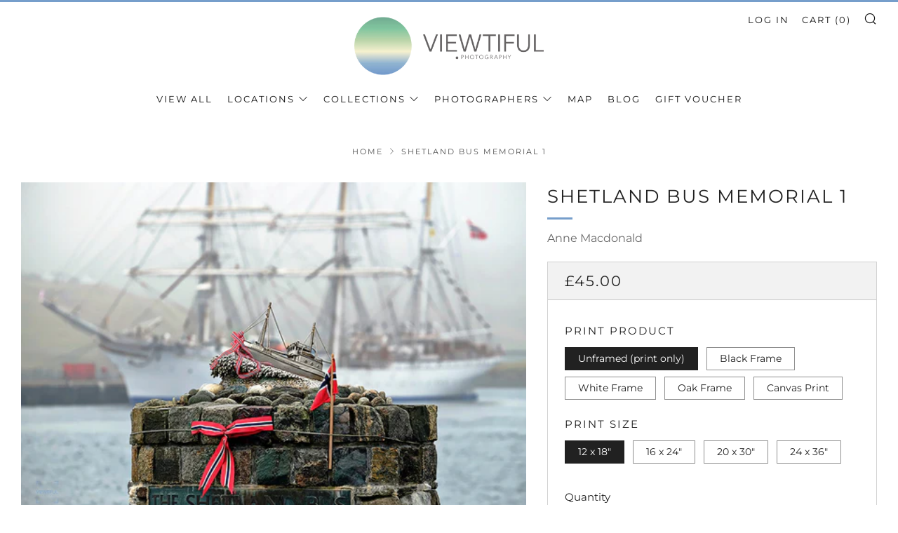

--- FILE ---
content_type: text/html; charset=utf-8
request_url: https://viewtiful.photography/products/shetland-bus-memorial-1
body_size: 28123
content:
<!doctype html>
<html class="no-js" lang="en">
<head>
  	<meta charset="utf-8">
  	<meta http-equiv="X-UA-Compatible" content="IE=edge,chrome=1">
  	<meta name="viewport" content="width=device-width, initial-scale=1.0, height=device-height, minimum-scale=1.0, user-scalable=0">
  	<meta name="theme-color" content="#769ecb">

	<!-- Network optimisations -->
<link rel="preconnect" href="//cdn.shopify.com" crossorigin>
<link rel="preconnect" href="//fonts.shopifycdn.com" crossorigin>
<link rel="preconnect" href="https://monorail-edge.shopifysvc.com">

<link rel="preload" as="style" href="//viewtiful.photography/cdn/shop/t/2/assets/theme-critical.css?enable_css_minification=1&v=150509798184918395831635534758"><link rel="preload" as="script" href="//viewtiful.photography/cdn/shop/t/2/assets/scrollreveal.min.js?v=163720458850474464051628065747"><link rel="preload" href="//viewtiful.photography/cdn/fonts/montserrat/montserrat_n4.81949fa0ac9fd2021e16436151e8eaa539321637.woff2" as="font" type="font/woff2" crossorigin>
<link rel="preload" href="//viewtiful.photography/cdn/fonts/montserrat/montserrat_n4.81949fa0ac9fd2021e16436151e8eaa539321637.woff2" as="font" type="font/woff2" crossorigin>
<link rel="preload" href="//viewtiful.photography/cdn/fonts/montserrat/montserrat_n4.81949fa0ac9fd2021e16436151e8eaa539321637.woff2" as="font" type="font/woff2" crossorigin>
<link rel="preload" href="//viewtiful.photography/cdn/fonts/montserrat/montserrat_n4.81949fa0ac9fd2021e16436151e8eaa539321637.woff2" as="font" type="font/woff2" crossorigin>
<link rel="canonical" href="https://viewtiful.photography/products/shetland-bus-memorial-1">
	    <link rel="shortcut icon" href="//viewtiful.photography/cdn/shop/files/favicon-32x32_32x32.png?v=1634831593" type="image/png">
	

	<!-- Title and description ================================================== --><title>Shetland Bus Memorial 1
&ndash; Viewtiful.Photography</title><meta name="description" content="The Shetland Bus Memorial in Scalloway. The sculpture is of the fishing boat Andholmen and was sculpted by Alan Hart."><!-- /snippets/social-meta-tags.liquid -->




<meta property="og:site_name" content="Viewtiful.Photography">
<meta property="og:url" content="https://viewtiful.photography/products/shetland-bus-memorial-1">
<meta property="og:title" content="Shetland Bus Memorial 1">
<meta property="og:type" content="product">
<meta property="og:description" content="The Shetland Bus Memorial in Scalloway. The sculpture is of the fishing boat Andholmen and was sculpted by Alan Hart.">

  <meta property="og:price:amount" content="45.00">
  <meta property="og:price:currency" content="GBP">

<meta property="og:image" content="http://viewtiful.photography/cdn/shop/products/am3-printonly_1200x1200.jpg?v=1666824271"><meta property="og:image" content="http://viewtiful.photography/cdn/shop/products/am3-blackframe_1200x1200.jpg?v=1666824271"><meta property="og:image" content="http://viewtiful.photography/cdn/shop/products/am3-whiteframe_1200x1200.jpg?v=1666824271">
<meta property="og:image:secure_url" content="https://viewtiful.photography/cdn/shop/products/am3-printonly_1200x1200.jpg?v=1666824271"><meta property="og:image:secure_url" content="https://viewtiful.photography/cdn/shop/products/am3-blackframe_1200x1200.jpg?v=1666824271"><meta property="og:image:secure_url" content="https://viewtiful.photography/cdn/shop/products/am3-whiteframe_1200x1200.jpg?v=1666824271">


<meta name="twitter:card" content="summary_large_image">
<meta name="twitter:title" content="Shetland Bus Memorial 1">
<meta name="twitter:description" content="The Shetland Bus Memorial in Scalloway. The sculpture is of the fishing boat Andholmen and was sculpted by Alan Hart.">

  	<!-- JS before CSSOM =================================================== -->
  	<script type="text/javascript">
		theme = {};
		theme.t = {};
		theme.map = {};
		theme.map_settings_url="//viewtiful.photography/cdn/shop/t/2/assets/map_settings.min.js?v=139713383514298653791628065740";
		theme.cart_type = 'page';
		theme.cart_ajax = false;
		theme.routes = {
			rootUrl: "/",
			rootUrlSlash: "/",
			cartUrl: "/cart",
			cartAddUrl: "/cart/add",
			cartChangeUrl: "/cart/change"
		};
		theme.assets = {
			plyr: "//viewtiful.photography/cdn/shop/t/2/assets/plyr.min.js?v=4209607025050129391628065748",
			masonry: "//viewtiful.photography/cdn/shop/t/2/assets/masonry.min.js?v=52946867241060388171628065743",
			autocomplete: "//viewtiful.photography/cdn/shop/t/2/assets/autocomplete.min.js?v=42647060391499044481628065751",
			photoswipe: "//viewtiful.photography/cdn/shop/t/2/assets/photoswipe.min.js?v=25365026511866153621628065745",
			fecha: "//viewtiful.photography/cdn/shop/t/2/assets/fecha.min.js?v=77892649025288305351628065750"
		};
	</script>
	
	<style id="fontsupporttest">@font-face{font-family:"font";src:url("https://")}</style>
	<script type="text/javascript">
		function supportsFontFace() {
			function blacklist() {
				var match = /(WebKit|windows phone.+trident)\/(\d+)/i.exec(navigator.userAgent);
				return match && parseInt(match[2], 10) < (match[1] == 'WebKit' ? 533 : 6);
			}
			function hasFontFaceSrc() {
				var style = document.getElementById('fontsupporttest');
				var sheet = style.sheet || style.styleSheet;
				var cssText = sheet ? (sheet.cssRules && sheet.cssRules[0] ? sheet.cssRules[0].cssText : sheet.cssText || '') : '';
				return /src/i.test(cssText);
			}
			return !blacklist() && hasFontFaceSrc();
		}
		document.documentElement.classList.replace('no-js', 'js');
		if (window.matchMedia("(pointer: coarse)").matches) {document.documentElement.classList.add('touchevents')} else {document.documentElement.classList.add('no-touchevents')}
		if (supportsFontFace()) {document.documentElement.classList.add('fontface')}
	</script>
  	<script src="//viewtiful.photography/cdn/shop/t/2/assets/jquery.min.js?v=115860211936397945481628065749" defer="defer"></script>
  	<script src="//viewtiful.photography/cdn/shop/t/2/assets/vendor.min.js?v=125665167228787214451628065751" defer="defer"></script>
  	
  	<script src="//viewtiful.photography/cdn/shop/t/2/assets/ajax-cart.js?v=157551151371711669431633709413" defer="defer"></script>

  	<!-- CSS =======ddd=========================================== -->
  	
<style data-shopify>





:root {
	--color--brand: #769ecb;
	--color--brand-dark: #6491c4;
	--color--brand-light: #88abd2;

	--color--accent: #769ecb;
	--color--accent-dark: #6491c4;

	--color--link: #e5edf5;
	--color--link-dark: #2e527a;

	--color--text: #212121;
	--color--text-light: rgba(33, 33, 33, 0.7);
	--color--text-lighter: rgba(33, 33, 33, 0.5);
	--color--text-lightest: rgba(33, 33, 33, 0.2);

	--color--text-bg: rgba(33, 33, 33, 0.1);

	--color--headings: #212121;
	--color--alt-text: #666666;
	--color--btn: #ffffff;

	--color--product-bg: #f0f0f0;
	--color--product-sale: #c00000;

	--color--bg: #FFFFFF;
	--color--bg-alpha: rgba(255, 255, 255, 0.8);
	--color--bg-light: #ffffff;
	--color--bg-dark: #f2f2f2;

	--font--size-base: 15;
	--font--line-base: 30;

	--font--size-h1: 34;
	--font--size-h2: 26;
	--font--size-h3: 20;
	--font--size-h4: 19;
	--font--size-h5: 16;
	--font--size-h6: 15;

	--font--body: Montserrat, sans-serif;
	--font--body-style: normal;
    --font--body-weight: 400;

    --font--title: Montserrat, sans-serif;
	--font--title-weight: 400;
	--font--title-style: normal;
	--font--title-space: 2px;
	--font--title-transform: uppercase;
	--font--title-border: 1;
	--font--title-border-size: 3px;

	--font--nav: Montserrat, sans-serif;
	--font--nav-weight: 400;
	--font--nav-style: normal;
	--font--nav-space: 2px;
	--font--nav-transform: uppercase;
	--font--nav-size: 13px;

	--font--button: Montserrat, sans-serif;
	--font--button-weight: 400;
	--font--button-style: normal;
	--font--button-space: 2px;
	--font--button-transform: uppercase;
	--font--button-size: 11px;
	--font--button-mobile-size: 12px;

	--font--icon-url: //viewtiful.photography/cdn/shop/t/2/assets/sb-icons.eot?v=69961381625854386191628065743;
}
</style>
	<style>@font-face {
  font-family: Montserrat;
  font-weight: 400;
  font-style: normal;
  font-display: swap;
  src: url("//viewtiful.photography/cdn/fonts/montserrat/montserrat_n4.81949fa0ac9fd2021e16436151e8eaa539321637.woff2") format("woff2"),
       url("//viewtiful.photography/cdn/fonts/montserrat/montserrat_n4.a6c632ca7b62da89c3594789ba828388aac693fe.woff") format("woff");
}

@font-face {
  font-family: Montserrat;
  font-weight: 400;
  font-style: normal;
  font-display: swap;
  src: url("//viewtiful.photography/cdn/fonts/montserrat/montserrat_n4.81949fa0ac9fd2021e16436151e8eaa539321637.woff2") format("woff2"),
       url("//viewtiful.photography/cdn/fonts/montserrat/montserrat_n4.a6c632ca7b62da89c3594789ba828388aac693fe.woff") format("woff");
}

@font-face {
  font-family: Montserrat;
  font-weight: 400;
  font-style: normal;
  font-display: swap;
  src: url("//viewtiful.photography/cdn/fonts/montserrat/montserrat_n4.81949fa0ac9fd2021e16436151e8eaa539321637.woff2") format("woff2"),
       url("//viewtiful.photography/cdn/fonts/montserrat/montserrat_n4.a6c632ca7b62da89c3594789ba828388aac693fe.woff") format("woff");
}

@font-face {
  font-family: Montserrat;
  font-weight: 400;
  font-style: normal;
  font-display: swap;
  src: url("//viewtiful.photography/cdn/fonts/montserrat/montserrat_n4.81949fa0ac9fd2021e16436151e8eaa539321637.woff2") format("woff2"),
       url("//viewtiful.photography/cdn/fonts/montserrat/montserrat_n4.a6c632ca7b62da89c3594789ba828388aac693fe.woff") format("woff");
}

@font-face {
  font-family: Montserrat;
  font-weight: 700;
  font-style: normal;
  font-display: swap;
  src: url("//viewtiful.photography/cdn/fonts/montserrat/montserrat_n7.3c434e22befd5c18a6b4afadb1e3d77c128c7939.woff2") format("woff2"),
       url("//viewtiful.photography/cdn/fonts/montserrat/montserrat_n7.5d9fa6e2cae713c8fb539a9876489d86207fe957.woff") format("woff");
}

@font-face {
  font-family: Montserrat;
  font-weight: 400;
  font-style: italic;
  font-display: swap;
  src: url("//viewtiful.photography/cdn/fonts/montserrat/montserrat_i4.5a4ea298b4789e064f62a29aafc18d41f09ae59b.woff2") format("woff2"),
       url("//viewtiful.photography/cdn/fonts/montserrat/montserrat_i4.072b5869c5e0ed5b9d2021e4c2af132e16681ad2.woff") format("woff");
}

@font-face {
  font-family: Montserrat;
  font-weight: 700;
  font-style: italic;
  font-display: swap;
  src: url("//viewtiful.photography/cdn/fonts/montserrat/montserrat_i7.a0d4a463df4f146567d871890ffb3c80408e7732.woff2") format("woff2"),
       url("//viewtiful.photography/cdn/fonts/montserrat/montserrat_i7.f6ec9f2a0681acc6f8152c40921d2a4d2e1a2c78.woff") format("woff");
}

</style>

<link rel="stylesheet" href="//viewtiful.photography/cdn/shop/t/2/assets/theme-critical.css?enable_css_minification=1&v=150509798184918395831635534758">

<link rel="preload" href="//viewtiful.photography/cdn/shop/t/2/assets/theme.css?enable_css_minification=1&v=55925804951028842891635755565" as="style" onload="this.onload=null;this.rel='stylesheet'">
<noscript><link rel="stylesheet" href="//viewtiful.photography/cdn/shop/t/2/assets/theme.css?enable_css_minification=1&v=55925804951028842891635755565"></noscript>
<script>
	/*! loadCSS rel=preload polyfill. [c]2017 Filament Group, Inc. MIT License */
	(function(w){"use strict";if(!w.loadCSS){w.loadCSS=function(){}}var rp=loadCSS.relpreload={};rp.support=(function(){var ret;try{ret=w.document.createElement("link").relList.supports("preload")}catch(e){ret=false}return function(){return ret}})();rp.bindMediaToggle=function(link){var finalMedia=link.media||"all";function enableStylesheet(){if(link.addEventListener){link.removeEventListener("load",enableStylesheet)}else if(link.attachEvent){link.detachEvent("onload",enableStylesheet)}link.setAttribute("onload",null);link.media=finalMedia}if(link.addEventListener){link.addEventListener("load",enableStylesheet)}else if(link.attachEvent){link.attachEvent("onload",enableStylesheet)}setTimeout(function(){link.rel="stylesheet";link.media="only x"});setTimeout(enableStylesheet,3000)};rp.poly=function(){if(rp.support()){return}var links=w.document.getElementsByTagName("link");for(var i=0;i<links.length;i+=1){var link=links[i];if(link.rel==="preload"&&link.getAttribute("as")==="style"&&!link.getAttribute("data-loadcss")){link.setAttribute("data-loadcss",true);rp.bindMediaToggle(link)}}};if(!rp.support()){rp.poly();var run=w.setInterval(rp.poly,500);if(w.addEventListener){w.addEventListener("load",function(){rp.poly();w.clearInterval(run)})}else if(w.attachEvent){w.attachEvent("onload",function(){rp.poly();w.clearInterval(run)})}}if(typeof exports!=="undefined"){exports.loadCSS=loadCSS}else{w.loadCSS=loadCSS}}(typeof global!=="undefined"?global:this));
</script>

	<!-- JS after CSSOM=================================================== -->
  	<script src="//viewtiful.photography/cdn/shop/t/2/assets/theme.min.js?v=87338047072314347861633711822" defer="defer"></script>
  	<script src="//viewtiful.photography/cdn/shop/t/2/assets/custom.js?v=4012982073880900061629481482" defer="defer"></script>

	

  	
		<script src="//viewtiful.photography/cdn/shop/t/2/assets/scrollreveal.min.js?v=163720458850474464051628065747"></script>
	
  	

	<!-- Header hook for plugins ================================================== -->
  	<script>window.performance && window.performance.mark && window.performance.mark('shopify.content_for_header.start');</script><meta id="shopify-digital-wallet" name="shopify-digital-wallet" content="/58963394728/digital_wallets/dialog">
<meta name="shopify-checkout-api-token" content="bbf1c844f20426be8e6cb9041fe2d507">
<link rel="alternate" type="application/json+oembed" href="https://viewtiful.photography/products/shetland-bus-memorial-1.oembed">
<script async="async" src="/checkouts/internal/preloads.js?locale=en-GB"></script>
<link rel="preconnect" href="https://shop.app" crossorigin="anonymous">
<script async="async" src="https://shop.app/checkouts/internal/preloads.js?locale=en-GB&shop_id=58963394728" crossorigin="anonymous"></script>
<script id="apple-pay-shop-capabilities" type="application/json">{"shopId":58963394728,"countryCode":"GB","currencyCode":"GBP","merchantCapabilities":["supports3DS"],"merchantId":"gid:\/\/shopify\/Shop\/58963394728","merchantName":"Viewtiful.Photography","requiredBillingContactFields":["postalAddress","email"],"requiredShippingContactFields":["postalAddress","email"],"shippingType":"shipping","supportedNetworks":["visa","maestro","masterCard","amex","discover","elo"],"total":{"type":"pending","label":"Viewtiful.Photography","amount":"1.00"},"shopifyPaymentsEnabled":true,"supportsSubscriptions":true}</script>
<script id="shopify-features" type="application/json">{"accessToken":"bbf1c844f20426be8e6cb9041fe2d507","betas":["rich-media-storefront-analytics"],"domain":"viewtiful.photography","predictiveSearch":true,"shopId":58963394728,"locale":"en"}</script>
<script>var Shopify = Shopify || {};
Shopify.shop = "viewtiful-photography.myshopify.com";
Shopify.locale = "en";
Shopify.currency = {"active":"GBP","rate":"1.0"};
Shopify.country = "GB";
Shopify.theme = {"name":"Venue","id":125811753128,"schema_name":"Venue","schema_version":"4.8.6","theme_store_id":836,"role":"main"};
Shopify.theme.handle = "null";
Shopify.theme.style = {"id":null,"handle":null};
Shopify.cdnHost = "viewtiful.photography/cdn";
Shopify.routes = Shopify.routes || {};
Shopify.routes.root = "/";</script>
<script type="module">!function(o){(o.Shopify=o.Shopify||{}).modules=!0}(window);</script>
<script>!function(o){function n(){var o=[];function n(){o.push(Array.prototype.slice.apply(arguments))}return n.q=o,n}var t=o.Shopify=o.Shopify||{};t.loadFeatures=n(),t.autoloadFeatures=n()}(window);</script>
<script>
  window.ShopifyPay = window.ShopifyPay || {};
  window.ShopifyPay.apiHost = "shop.app\/pay";
  window.ShopifyPay.redirectState = null;
</script>
<script id="shop-js-analytics" type="application/json">{"pageType":"product"}</script>
<script defer="defer" async type="module" src="//viewtiful.photography/cdn/shopifycloud/shop-js/modules/v2/client.init-shop-cart-sync_BN7fPSNr.en.esm.js"></script>
<script defer="defer" async type="module" src="//viewtiful.photography/cdn/shopifycloud/shop-js/modules/v2/chunk.common_Cbph3Kss.esm.js"></script>
<script defer="defer" async type="module" src="//viewtiful.photography/cdn/shopifycloud/shop-js/modules/v2/chunk.modal_DKumMAJ1.esm.js"></script>
<script type="module">
  await import("//viewtiful.photography/cdn/shopifycloud/shop-js/modules/v2/client.init-shop-cart-sync_BN7fPSNr.en.esm.js");
await import("//viewtiful.photography/cdn/shopifycloud/shop-js/modules/v2/chunk.common_Cbph3Kss.esm.js");
await import("//viewtiful.photography/cdn/shopifycloud/shop-js/modules/v2/chunk.modal_DKumMAJ1.esm.js");

  window.Shopify.SignInWithShop?.initShopCartSync?.({"fedCMEnabled":true,"windoidEnabled":true});

</script>
<script>
  window.Shopify = window.Shopify || {};
  if (!window.Shopify.featureAssets) window.Shopify.featureAssets = {};
  window.Shopify.featureAssets['shop-js'] = {"shop-cart-sync":["modules/v2/client.shop-cart-sync_CJVUk8Jm.en.esm.js","modules/v2/chunk.common_Cbph3Kss.esm.js","modules/v2/chunk.modal_DKumMAJ1.esm.js"],"init-fed-cm":["modules/v2/client.init-fed-cm_7Fvt41F4.en.esm.js","modules/v2/chunk.common_Cbph3Kss.esm.js","modules/v2/chunk.modal_DKumMAJ1.esm.js"],"init-shop-email-lookup-coordinator":["modules/v2/client.init-shop-email-lookup-coordinator_Cc088_bR.en.esm.js","modules/v2/chunk.common_Cbph3Kss.esm.js","modules/v2/chunk.modal_DKumMAJ1.esm.js"],"init-windoid":["modules/v2/client.init-windoid_hPopwJRj.en.esm.js","modules/v2/chunk.common_Cbph3Kss.esm.js","modules/v2/chunk.modal_DKumMAJ1.esm.js"],"shop-button":["modules/v2/client.shop-button_B0jaPSNF.en.esm.js","modules/v2/chunk.common_Cbph3Kss.esm.js","modules/v2/chunk.modal_DKumMAJ1.esm.js"],"shop-cash-offers":["modules/v2/client.shop-cash-offers_DPIskqss.en.esm.js","modules/v2/chunk.common_Cbph3Kss.esm.js","modules/v2/chunk.modal_DKumMAJ1.esm.js"],"shop-toast-manager":["modules/v2/client.shop-toast-manager_CK7RT69O.en.esm.js","modules/v2/chunk.common_Cbph3Kss.esm.js","modules/v2/chunk.modal_DKumMAJ1.esm.js"],"init-shop-cart-sync":["modules/v2/client.init-shop-cart-sync_BN7fPSNr.en.esm.js","modules/v2/chunk.common_Cbph3Kss.esm.js","modules/v2/chunk.modal_DKumMAJ1.esm.js"],"init-customer-accounts-sign-up":["modules/v2/client.init-customer-accounts-sign-up_CfPf4CXf.en.esm.js","modules/v2/client.shop-login-button_DeIztwXF.en.esm.js","modules/v2/chunk.common_Cbph3Kss.esm.js","modules/v2/chunk.modal_DKumMAJ1.esm.js"],"pay-button":["modules/v2/client.pay-button_CgIwFSYN.en.esm.js","modules/v2/chunk.common_Cbph3Kss.esm.js","modules/v2/chunk.modal_DKumMAJ1.esm.js"],"init-customer-accounts":["modules/v2/client.init-customer-accounts_DQ3x16JI.en.esm.js","modules/v2/client.shop-login-button_DeIztwXF.en.esm.js","modules/v2/chunk.common_Cbph3Kss.esm.js","modules/v2/chunk.modal_DKumMAJ1.esm.js"],"avatar":["modules/v2/client.avatar_BTnouDA3.en.esm.js"],"init-shop-for-new-customer-accounts":["modules/v2/client.init-shop-for-new-customer-accounts_CsZy_esa.en.esm.js","modules/v2/client.shop-login-button_DeIztwXF.en.esm.js","modules/v2/chunk.common_Cbph3Kss.esm.js","modules/v2/chunk.modal_DKumMAJ1.esm.js"],"shop-follow-button":["modules/v2/client.shop-follow-button_BRMJjgGd.en.esm.js","modules/v2/chunk.common_Cbph3Kss.esm.js","modules/v2/chunk.modal_DKumMAJ1.esm.js"],"checkout-modal":["modules/v2/client.checkout-modal_B9Drz_yf.en.esm.js","modules/v2/chunk.common_Cbph3Kss.esm.js","modules/v2/chunk.modal_DKumMAJ1.esm.js"],"shop-login-button":["modules/v2/client.shop-login-button_DeIztwXF.en.esm.js","modules/v2/chunk.common_Cbph3Kss.esm.js","modules/v2/chunk.modal_DKumMAJ1.esm.js"],"lead-capture":["modules/v2/client.lead-capture_DXYzFM3R.en.esm.js","modules/v2/chunk.common_Cbph3Kss.esm.js","modules/v2/chunk.modal_DKumMAJ1.esm.js"],"shop-login":["modules/v2/client.shop-login_CA5pJqmO.en.esm.js","modules/v2/chunk.common_Cbph3Kss.esm.js","modules/v2/chunk.modal_DKumMAJ1.esm.js"],"payment-terms":["modules/v2/client.payment-terms_BxzfvcZJ.en.esm.js","modules/v2/chunk.common_Cbph3Kss.esm.js","modules/v2/chunk.modal_DKumMAJ1.esm.js"]};
</script>
<script>(function() {
  var isLoaded = false;
  function asyncLoad() {
    if (isLoaded) return;
    isLoaded = true;
    var urls = ["https:\/\/chimpstatic.com\/mcjs-connected\/js\/users\/dc1e802588b490ce2648403c6\/fa54f79394c82ca725c3cc5b6.js?shop=viewtiful-photography.myshopify.com","\/\/cdn.shopify.com\/proxy\/e39ad4b454737fb7fdc3ea0a8bfdb28f981f966fb4094fa77ff439d0d3a93c54\/s.pandect.es\/v2.2\/gdpr-cookie-consent.min.js?shop=viewtiful-photography.myshopify.com\u0026sp-cache-control=cHVibGljLCBtYXgtYWdlPTkwMA"];
    for (var i = 0; i < urls.length; i++) {
      var s = document.createElement('script');
      s.type = 'text/javascript';
      s.async = true;
      s.src = urls[i];
      var x = document.getElementsByTagName('script')[0];
      x.parentNode.insertBefore(s, x);
    }
  };
  if(window.attachEvent) {
    window.attachEvent('onload', asyncLoad);
  } else {
    window.addEventListener('load', asyncLoad, false);
  }
})();</script>
<script id="__st">var __st={"a":58963394728,"offset":0,"reqid":"69fb7272-dd56-4d4a-b95a-335f1e8523d9-1769910120","pageurl":"viewtiful.photography\/products\/shetland-bus-memorial-1","u":"0859ecf57e44","p":"product","rtyp":"product","rid":7607317135528};</script>
<script>window.ShopifyPaypalV4VisibilityTracking = true;</script>
<script id="captcha-bootstrap">!function(){'use strict';const t='contact',e='account',n='new_comment',o=[[t,t],['blogs',n],['comments',n],[t,'customer']],c=[[e,'customer_login'],[e,'guest_login'],[e,'recover_customer_password'],[e,'create_customer']],r=t=>t.map((([t,e])=>`form[action*='/${t}']:not([data-nocaptcha='true']) input[name='form_type'][value='${e}']`)).join(','),a=t=>()=>t?[...document.querySelectorAll(t)].map((t=>t.form)):[];function s(){const t=[...o],e=r(t);return a(e)}const i='password',u='form_key',d=['recaptcha-v3-token','g-recaptcha-response','h-captcha-response',i],f=()=>{try{return window.sessionStorage}catch{return}},m='__shopify_v',_=t=>t.elements[u];function p(t,e,n=!1){try{const o=window.sessionStorage,c=JSON.parse(o.getItem(e)),{data:r}=function(t){const{data:e,action:n}=t;return t[m]||n?{data:e,action:n}:{data:t,action:n}}(c);for(const[e,n]of Object.entries(r))t.elements[e]&&(t.elements[e].value=n);n&&o.removeItem(e)}catch(o){console.error('form repopulation failed',{error:o})}}const l='form_type',E='cptcha';function T(t){t.dataset[E]=!0}const w=window,h=w.document,L='Shopify',v='ce_forms',y='captcha';let A=!1;((t,e)=>{const n=(g='f06e6c50-85a8-45c8-87d0-21a2b65856fe',I='https://cdn.shopify.com/shopifycloud/storefront-forms-hcaptcha/ce_storefront_forms_captcha_hcaptcha.v1.5.2.iife.js',D={infoText:'Protected by hCaptcha',privacyText:'Privacy',termsText:'Terms'},(t,e,n)=>{const o=w[L][v],c=o.bindForm;if(c)return c(t,g,e,D).then(n);var r;o.q.push([[t,g,e,D],n]),r=I,A||(h.body.append(Object.assign(h.createElement('script'),{id:'captcha-provider',async:!0,src:r})),A=!0)});var g,I,D;w[L]=w[L]||{},w[L][v]=w[L][v]||{},w[L][v].q=[],w[L][y]=w[L][y]||{},w[L][y].protect=function(t,e){n(t,void 0,e),T(t)},Object.freeze(w[L][y]),function(t,e,n,w,h,L){const[v,y,A,g]=function(t,e,n){const i=e?o:[],u=t?c:[],d=[...i,...u],f=r(d),m=r(i),_=r(d.filter((([t,e])=>n.includes(e))));return[a(f),a(m),a(_),s()]}(w,h,L),I=t=>{const e=t.target;return e instanceof HTMLFormElement?e:e&&e.form},D=t=>v().includes(t);t.addEventListener('submit',(t=>{const e=I(t);if(!e)return;const n=D(e)&&!e.dataset.hcaptchaBound&&!e.dataset.recaptchaBound,o=_(e),c=g().includes(e)&&(!o||!o.value);(n||c)&&t.preventDefault(),c&&!n&&(function(t){try{if(!f())return;!function(t){const e=f();if(!e)return;const n=_(t);if(!n)return;const o=n.value;o&&e.removeItem(o)}(t);const e=Array.from(Array(32),(()=>Math.random().toString(36)[2])).join('');!function(t,e){_(t)||t.append(Object.assign(document.createElement('input'),{type:'hidden',name:u})),t.elements[u].value=e}(t,e),function(t,e){const n=f();if(!n)return;const o=[...t.querySelectorAll(`input[type='${i}']`)].map((({name:t})=>t)),c=[...d,...o],r={};for(const[a,s]of new FormData(t).entries())c.includes(a)||(r[a]=s);n.setItem(e,JSON.stringify({[m]:1,action:t.action,data:r}))}(t,e)}catch(e){console.error('failed to persist form',e)}}(e),e.submit())}));const S=(t,e)=>{t&&!t.dataset[E]&&(n(t,e.some((e=>e===t))),T(t))};for(const o of['focusin','change'])t.addEventListener(o,(t=>{const e=I(t);D(e)&&S(e,y())}));const B=e.get('form_key'),M=e.get(l),P=B&&M;t.addEventListener('DOMContentLoaded',(()=>{const t=y();if(P)for(const e of t)e.elements[l].value===M&&p(e,B);[...new Set([...A(),...v().filter((t=>'true'===t.dataset.shopifyCaptcha))])].forEach((e=>S(e,t)))}))}(h,new URLSearchParams(w.location.search),n,t,e,['guest_login'])})(!0,!0)}();</script>
<script integrity="sha256-4kQ18oKyAcykRKYeNunJcIwy7WH5gtpwJnB7kiuLZ1E=" data-source-attribution="shopify.loadfeatures" defer="defer" src="//viewtiful.photography/cdn/shopifycloud/storefront/assets/storefront/load_feature-a0a9edcb.js" crossorigin="anonymous"></script>
<script crossorigin="anonymous" defer="defer" src="//viewtiful.photography/cdn/shopifycloud/storefront/assets/shopify_pay/storefront-65b4c6d7.js?v=20250812"></script>
<script data-source-attribution="shopify.dynamic_checkout.dynamic.init">var Shopify=Shopify||{};Shopify.PaymentButton=Shopify.PaymentButton||{isStorefrontPortableWallets:!0,init:function(){window.Shopify.PaymentButton.init=function(){};var t=document.createElement("script");t.src="https://viewtiful.photography/cdn/shopifycloud/portable-wallets/latest/portable-wallets.en.js",t.type="module",document.head.appendChild(t)}};
</script>
<script data-source-attribution="shopify.dynamic_checkout.buyer_consent">
  function portableWalletsHideBuyerConsent(e){var t=document.getElementById("shopify-buyer-consent"),n=document.getElementById("shopify-subscription-policy-button");t&&n&&(t.classList.add("hidden"),t.setAttribute("aria-hidden","true"),n.removeEventListener("click",e))}function portableWalletsShowBuyerConsent(e){var t=document.getElementById("shopify-buyer-consent"),n=document.getElementById("shopify-subscription-policy-button");t&&n&&(t.classList.remove("hidden"),t.removeAttribute("aria-hidden"),n.addEventListener("click",e))}window.Shopify?.PaymentButton&&(window.Shopify.PaymentButton.hideBuyerConsent=portableWalletsHideBuyerConsent,window.Shopify.PaymentButton.showBuyerConsent=portableWalletsShowBuyerConsent);
</script>
<script data-source-attribution="shopify.dynamic_checkout.cart.bootstrap">document.addEventListener("DOMContentLoaded",(function(){function t(){return document.querySelector("shopify-accelerated-checkout-cart, shopify-accelerated-checkout")}if(t())Shopify.PaymentButton.init();else{new MutationObserver((function(e,n){t()&&(Shopify.PaymentButton.init(),n.disconnect())})).observe(document.body,{childList:!0,subtree:!0})}}));
</script>
<link id="shopify-accelerated-checkout-styles" rel="stylesheet" media="screen" href="https://viewtiful.photography/cdn/shopifycloud/portable-wallets/latest/accelerated-checkout-backwards-compat.css" crossorigin="anonymous">
<style id="shopify-accelerated-checkout-cart">
        #shopify-buyer-consent {
  margin-top: 1em;
  display: inline-block;
  width: 100%;
}

#shopify-buyer-consent.hidden {
  display: none;
}

#shopify-subscription-policy-button {
  background: none;
  border: none;
  padding: 0;
  text-decoration: underline;
  font-size: inherit;
  cursor: pointer;
}

#shopify-subscription-policy-button::before {
  box-shadow: none;
}

      </style>

<script>window.performance && window.performance.mark && window.performance.mark('shopify.content_for_header.end');</script>
<link href="https://monorail-edge.shopifysvc.com" rel="dns-prefetch">
<script>(function(){if ("sendBeacon" in navigator && "performance" in window) {try {var session_token_from_headers = performance.getEntriesByType('navigation')[0].serverTiming.find(x => x.name == '_s').description;} catch {var session_token_from_headers = undefined;}var session_cookie_matches = document.cookie.match(/_shopify_s=([^;]*)/);var session_token_from_cookie = session_cookie_matches && session_cookie_matches.length === 2 ? session_cookie_matches[1] : "";var session_token = session_token_from_headers || session_token_from_cookie || "";function handle_abandonment_event(e) {var entries = performance.getEntries().filter(function(entry) {return /monorail-edge.shopifysvc.com/.test(entry.name);});if (!window.abandonment_tracked && entries.length === 0) {window.abandonment_tracked = true;var currentMs = Date.now();var navigation_start = performance.timing.navigationStart;var payload = {shop_id: 58963394728,url: window.location.href,navigation_start,duration: currentMs - navigation_start,session_token,page_type: "product"};window.navigator.sendBeacon("https://monorail-edge.shopifysvc.com/v1/produce", JSON.stringify({schema_id: "online_store_buyer_site_abandonment/1.1",payload: payload,metadata: {event_created_at_ms: currentMs,event_sent_at_ms: currentMs}}));}}window.addEventListener('pagehide', handle_abandonment_event);}}());</script>
<script id="web-pixels-manager-setup">(function e(e,d,r,n,o){if(void 0===o&&(o={}),!Boolean(null===(a=null===(i=window.Shopify)||void 0===i?void 0:i.analytics)||void 0===a?void 0:a.replayQueue)){var i,a;window.Shopify=window.Shopify||{};var t=window.Shopify;t.analytics=t.analytics||{};var s=t.analytics;s.replayQueue=[],s.publish=function(e,d,r){return s.replayQueue.push([e,d,r]),!0};try{self.performance.mark("wpm:start")}catch(e){}var l=function(){var e={modern:/Edge?\/(1{2}[4-9]|1[2-9]\d|[2-9]\d{2}|\d{4,})\.\d+(\.\d+|)|Firefox\/(1{2}[4-9]|1[2-9]\d|[2-9]\d{2}|\d{4,})\.\d+(\.\d+|)|Chrom(ium|e)\/(9{2}|\d{3,})\.\d+(\.\d+|)|(Maci|X1{2}).+ Version\/(15\.\d+|(1[6-9]|[2-9]\d|\d{3,})\.\d+)([,.]\d+|)( \(\w+\)|)( Mobile\/\w+|) Safari\/|Chrome.+OPR\/(9{2}|\d{3,})\.\d+\.\d+|(CPU[ +]OS|iPhone[ +]OS|CPU[ +]iPhone|CPU IPhone OS|CPU iPad OS)[ +]+(15[._]\d+|(1[6-9]|[2-9]\d|\d{3,})[._]\d+)([._]\d+|)|Android:?[ /-](13[3-9]|1[4-9]\d|[2-9]\d{2}|\d{4,})(\.\d+|)(\.\d+|)|Android.+Firefox\/(13[5-9]|1[4-9]\d|[2-9]\d{2}|\d{4,})\.\d+(\.\d+|)|Android.+Chrom(ium|e)\/(13[3-9]|1[4-9]\d|[2-9]\d{2}|\d{4,})\.\d+(\.\d+|)|SamsungBrowser\/([2-9]\d|\d{3,})\.\d+/,legacy:/Edge?\/(1[6-9]|[2-9]\d|\d{3,})\.\d+(\.\d+|)|Firefox\/(5[4-9]|[6-9]\d|\d{3,})\.\d+(\.\d+|)|Chrom(ium|e)\/(5[1-9]|[6-9]\d|\d{3,})\.\d+(\.\d+|)([\d.]+$|.*Safari\/(?![\d.]+ Edge\/[\d.]+$))|(Maci|X1{2}).+ Version\/(10\.\d+|(1[1-9]|[2-9]\d|\d{3,})\.\d+)([,.]\d+|)( \(\w+\)|)( Mobile\/\w+|) Safari\/|Chrome.+OPR\/(3[89]|[4-9]\d|\d{3,})\.\d+\.\d+|(CPU[ +]OS|iPhone[ +]OS|CPU[ +]iPhone|CPU IPhone OS|CPU iPad OS)[ +]+(10[._]\d+|(1[1-9]|[2-9]\d|\d{3,})[._]\d+)([._]\d+|)|Android:?[ /-](13[3-9]|1[4-9]\d|[2-9]\d{2}|\d{4,})(\.\d+|)(\.\d+|)|Mobile Safari.+OPR\/([89]\d|\d{3,})\.\d+\.\d+|Android.+Firefox\/(13[5-9]|1[4-9]\d|[2-9]\d{2}|\d{4,})\.\d+(\.\d+|)|Android.+Chrom(ium|e)\/(13[3-9]|1[4-9]\d|[2-9]\d{2}|\d{4,})\.\d+(\.\d+|)|Android.+(UC? ?Browser|UCWEB|U3)[ /]?(15\.([5-9]|\d{2,})|(1[6-9]|[2-9]\d|\d{3,})\.\d+)\.\d+|SamsungBrowser\/(5\.\d+|([6-9]|\d{2,})\.\d+)|Android.+MQ{2}Browser\/(14(\.(9|\d{2,})|)|(1[5-9]|[2-9]\d|\d{3,})(\.\d+|))(\.\d+|)|K[Aa][Ii]OS\/(3\.\d+|([4-9]|\d{2,})\.\d+)(\.\d+|)/},d=e.modern,r=e.legacy,n=navigator.userAgent;return n.match(d)?"modern":n.match(r)?"legacy":"unknown"}(),u="modern"===l?"modern":"legacy",c=(null!=n?n:{modern:"",legacy:""})[u],f=function(e){return[e.baseUrl,"/wpm","/b",e.hashVersion,"modern"===e.buildTarget?"m":"l",".js"].join("")}({baseUrl:d,hashVersion:r,buildTarget:u}),m=function(e){var d=e.version,r=e.bundleTarget,n=e.surface,o=e.pageUrl,i=e.monorailEndpoint;return{emit:function(e){var a=e.status,t=e.errorMsg,s=(new Date).getTime(),l=JSON.stringify({metadata:{event_sent_at_ms:s},events:[{schema_id:"web_pixels_manager_load/3.1",payload:{version:d,bundle_target:r,page_url:o,status:a,surface:n,error_msg:t},metadata:{event_created_at_ms:s}}]});if(!i)return console&&console.warn&&console.warn("[Web Pixels Manager] No Monorail endpoint provided, skipping logging."),!1;try{return self.navigator.sendBeacon.bind(self.navigator)(i,l)}catch(e){}var u=new XMLHttpRequest;try{return u.open("POST",i,!0),u.setRequestHeader("Content-Type","text/plain"),u.send(l),!0}catch(e){return console&&console.warn&&console.warn("[Web Pixels Manager] Got an unhandled error while logging to Monorail."),!1}}}}({version:r,bundleTarget:l,surface:e.surface,pageUrl:self.location.href,monorailEndpoint:e.monorailEndpoint});try{o.browserTarget=l,function(e){var d=e.src,r=e.async,n=void 0===r||r,o=e.onload,i=e.onerror,a=e.sri,t=e.scriptDataAttributes,s=void 0===t?{}:t,l=document.createElement("script"),u=document.querySelector("head"),c=document.querySelector("body");if(l.async=n,l.src=d,a&&(l.integrity=a,l.crossOrigin="anonymous"),s)for(var f in s)if(Object.prototype.hasOwnProperty.call(s,f))try{l.dataset[f]=s[f]}catch(e){}if(o&&l.addEventListener("load",o),i&&l.addEventListener("error",i),u)u.appendChild(l);else{if(!c)throw new Error("Did not find a head or body element to append the script");c.appendChild(l)}}({src:f,async:!0,onload:function(){if(!function(){var e,d;return Boolean(null===(d=null===(e=window.Shopify)||void 0===e?void 0:e.analytics)||void 0===d?void 0:d.initialized)}()){var d=window.webPixelsManager.init(e)||void 0;if(d){var r=window.Shopify.analytics;r.replayQueue.forEach((function(e){var r=e[0],n=e[1],o=e[2];d.publishCustomEvent(r,n,o)})),r.replayQueue=[],r.publish=d.publishCustomEvent,r.visitor=d.visitor,r.initialized=!0}}},onerror:function(){return m.emit({status:"failed",errorMsg:"".concat(f," has failed to load")})},sri:function(e){var d=/^sha384-[A-Za-z0-9+/=]+$/;return"string"==typeof e&&d.test(e)}(c)?c:"",scriptDataAttributes:o}),m.emit({status:"loading"})}catch(e){m.emit({status:"failed",errorMsg:(null==e?void 0:e.message)||"Unknown error"})}}})({shopId: 58963394728,storefrontBaseUrl: "https://viewtiful.photography",extensionsBaseUrl: "https://extensions.shopifycdn.com/cdn/shopifycloud/web-pixels-manager",monorailEndpoint: "https://monorail-edge.shopifysvc.com/unstable/produce_batch",surface: "storefront-renderer",enabledBetaFlags: ["2dca8a86"],webPixelsConfigList: [{"id":"174293376","eventPayloadVersion":"v1","runtimeContext":"LAX","scriptVersion":"1","type":"CUSTOM","privacyPurposes":["ANALYTICS"],"name":"Google Analytics tag (migrated)"},{"id":"shopify-app-pixel","configuration":"{}","eventPayloadVersion":"v1","runtimeContext":"STRICT","scriptVersion":"0450","apiClientId":"shopify-pixel","type":"APP","privacyPurposes":["ANALYTICS","MARKETING"]},{"id":"shopify-custom-pixel","eventPayloadVersion":"v1","runtimeContext":"LAX","scriptVersion":"0450","apiClientId":"shopify-pixel","type":"CUSTOM","privacyPurposes":["ANALYTICS","MARKETING"]}],isMerchantRequest: false,initData: {"shop":{"name":"Viewtiful.Photography","paymentSettings":{"currencyCode":"GBP"},"myshopifyDomain":"viewtiful-photography.myshopify.com","countryCode":"GB","storefrontUrl":"https:\/\/viewtiful.photography"},"customer":null,"cart":null,"checkout":null,"productVariants":[{"price":{"amount":45.0,"currencyCode":"GBP"},"product":{"title":"Shetland Bus Memorial 1","vendor":"Anne Macdonald","id":"7607317135528","untranslatedTitle":"Shetland Bus Memorial 1","url":"\/products\/shetland-bus-memorial-1","type":"Shetland Photography"},"id":"42853732090024","image":{"src":"\/\/viewtiful.photography\/cdn\/shop\/products\/am3-printonly.jpg?v=1666824271"},"sku":null,"title":"Unframed (print only) \/ 12 x 18\"","untranslatedTitle":"Unframed (print only) \/ 12 x 18\""},{"price":{"amount":85.0,"currencyCode":"GBP"},"product":{"title":"Shetland Bus Memorial 1","vendor":"Anne Macdonald","id":"7607317135528","untranslatedTitle":"Shetland Bus Memorial 1","url":"\/products\/shetland-bus-memorial-1","type":"Shetland Photography"},"id":"42853732122792","image":{"src":"\/\/viewtiful.photography\/cdn\/shop\/products\/am3-blackframe.jpg?v=1666824271"},"sku":null,"title":"Black Frame \/ 12 x 18\"","untranslatedTitle":"Black Frame \/ 12 x 18\""},{"price":{"amount":85.0,"currencyCode":"GBP"},"product":{"title":"Shetland Bus Memorial 1","vendor":"Anne Macdonald","id":"7607317135528","untranslatedTitle":"Shetland Bus Memorial 1","url":"\/products\/shetland-bus-memorial-1","type":"Shetland Photography"},"id":"42853732155560","image":{"src":"\/\/viewtiful.photography\/cdn\/shop\/products\/am3-whiteframe.jpg?v=1666824271"},"sku":null,"title":"White Frame \/ 12 x 18\"","untranslatedTitle":"White Frame \/ 12 x 18\""},{"price":{"amount":85.0,"currencyCode":"GBP"},"product":{"title":"Shetland Bus Memorial 1","vendor":"Anne Macdonald","id":"7607317135528","untranslatedTitle":"Shetland Bus Memorial 1","url":"\/products\/shetland-bus-memorial-1","type":"Shetland Photography"},"id":"42853732188328","image":{"src":"\/\/viewtiful.photography\/cdn\/shop\/products\/am3-oakframe.jpg?v=1666824271"},"sku":null,"title":"Oak Frame \/ 12 x 18\"","untranslatedTitle":"Oak Frame \/ 12 x 18\""},{"price":{"amount":60.0,"currencyCode":"GBP"},"product":{"title":"Shetland Bus Memorial 1","vendor":"Anne Macdonald","id":"7607317135528","untranslatedTitle":"Shetland Bus Memorial 1","url":"\/products\/shetland-bus-memorial-1","type":"Shetland Photography"},"id":"42853732221096","image":{"src":"\/\/viewtiful.photography\/cdn\/shop\/products\/am3-printonly.jpg?v=1666824271"},"sku":null,"title":"Unframed (print only) \/ 16 x 24\"","untranslatedTitle":"Unframed (print only) \/ 16 x 24\""},{"price":{"amount":95.0,"currencyCode":"GBP"},"product":{"title":"Shetland Bus Memorial 1","vendor":"Anne Macdonald","id":"7607317135528","untranslatedTitle":"Shetland Bus Memorial 1","url":"\/products\/shetland-bus-memorial-1","type":"Shetland Photography"},"id":"42853732253864","image":{"src":"\/\/viewtiful.photography\/cdn\/shop\/products\/am3-canvas.jpg?v=1666824271"},"sku":null,"title":"Canvas Print \/ 16 x 24\"","untranslatedTitle":"Canvas Print \/ 16 x 24\""},{"price":{"amount":115.0,"currencyCode":"GBP"},"product":{"title":"Shetland Bus Memorial 1","vendor":"Anne Macdonald","id":"7607317135528","untranslatedTitle":"Shetland Bus Memorial 1","url":"\/products\/shetland-bus-memorial-1","type":"Shetland Photography"},"id":"42853732286632","image":{"src":"\/\/viewtiful.photography\/cdn\/shop\/products\/am3-blackframe.jpg?v=1666824271"},"sku":null,"title":"Black Frame \/ 16 x 24\"","untranslatedTitle":"Black Frame \/ 16 x 24\""},{"price":{"amount":115.0,"currencyCode":"GBP"},"product":{"title":"Shetland Bus Memorial 1","vendor":"Anne Macdonald","id":"7607317135528","untranslatedTitle":"Shetland Bus Memorial 1","url":"\/products\/shetland-bus-memorial-1","type":"Shetland Photography"},"id":"42853732319400","image":{"src":"\/\/viewtiful.photography\/cdn\/shop\/products\/am3-whiteframe.jpg?v=1666824271"},"sku":null,"title":"White Frame \/ 16 x 24\"","untranslatedTitle":"White Frame \/ 16 x 24\""},{"price":{"amount":115.0,"currencyCode":"GBP"},"product":{"title":"Shetland Bus Memorial 1","vendor":"Anne Macdonald","id":"7607317135528","untranslatedTitle":"Shetland Bus Memorial 1","url":"\/products\/shetland-bus-memorial-1","type":"Shetland Photography"},"id":"42853732352168","image":{"src":"\/\/viewtiful.photography\/cdn\/shop\/products\/am3-oakframe.jpg?v=1666824271"},"sku":null,"title":"Oak Frame \/ 16 x 24\"","untranslatedTitle":"Oak Frame \/ 16 x 24\""},{"price":{"amount":75.0,"currencyCode":"GBP"},"product":{"title":"Shetland Bus Memorial 1","vendor":"Anne Macdonald","id":"7607317135528","untranslatedTitle":"Shetland Bus Memorial 1","url":"\/products\/shetland-bus-memorial-1","type":"Shetland Photography"},"id":"42853732384936","image":{"src":"\/\/viewtiful.photography\/cdn\/shop\/products\/am3-printonly.jpg?v=1666824271"},"sku":null,"title":"Unframed (print only) \/ 20 x 30\"","untranslatedTitle":"Unframed (print only) \/ 20 x 30\""},{"price":{"amount":125.0,"currencyCode":"GBP"},"product":{"title":"Shetland Bus Memorial 1","vendor":"Anne Macdonald","id":"7607317135528","untranslatedTitle":"Shetland Bus Memorial 1","url":"\/products\/shetland-bus-memorial-1","type":"Shetland Photography"},"id":"42853732417704","image":{"src":"\/\/viewtiful.photography\/cdn\/shop\/products\/am3-canvas.jpg?v=1666824271"},"sku":null,"title":"Canvas Print \/ 20 x 30\"","untranslatedTitle":"Canvas Print \/ 20 x 30\""},{"price":{"amount":145.0,"currencyCode":"GBP"},"product":{"title":"Shetland Bus Memorial 1","vendor":"Anne Macdonald","id":"7607317135528","untranslatedTitle":"Shetland Bus Memorial 1","url":"\/products\/shetland-bus-memorial-1","type":"Shetland Photography"},"id":"42853732450472","image":{"src":"\/\/viewtiful.photography\/cdn\/shop\/products\/am3-blackframe.jpg?v=1666824271"},"sku":null,"title":"Black Frame \/ 20 x 30\"","untranslatedTitle":"Black Frame \/ 20 x 30\""},{"price":{"amount":145.0,"currencyCode":"GBP"},"product":{"title":"Shetland Bus Memorial 1","vendor":"Anne Macdonald","id":"7607317135528","untranslatedTitle":"Shetland Bus Memorial 1","url":"\/products\/shetland-bus-memorial-1","type":"Shetland Photography"},"id":"42853732483240","image":{"src":"\/\/viewtiful.photography\/cdn\/shop\/products\/am3-whiteframe.jpg?v=1666824271"},"sku":null,"title":"White Frame \/ 20 x 30\"","untranslatedTitle":"White Frame \/ 20 x 30\""},{"price":{"amount":145.0,"currencyCode":"GBP"},"product":{"title":"Shetland Bus Memorial 1","vendor":"Anne Macdonald","id":"7607317135528","untranslatedTitle":"Shetland Bus Memorial 1","url":"\/products\/shetland-bus-memorial-1","type":"Shetland Photography"},"id":"42853732516008","image":{"src":"\/\/viewtiful.photography\/cdn\/shop\/products\/am3-oakframe.jpg?v=1666824271"},"sku":null,"title":"Oak Frame \/ 20 x 30\"","untranslatedTitle":"Oak Frame \/ 20 x 30\""},{"price":{"amount":155.0,"currencyCode":"GBP"},"product":{"title":"Shetland Bus Memorial 1","vendor":"Anne Macdonald","id":"7607317135528","untranslatedTitle":"Shetland Bus Memorial 1","url":"\/products\/shetland-bus-memorial-1","type":"Shetland Photography"},"id":"42853732548776","image":{"src":"\/\/viewtiful.photography\/cdn\/shop\/products\/am3-canvas.jpg?v=1666824271"},"sku":null,"title":"Canvas Print \/ 24 x 36\"","untranslatedTitle":"Canvas Print \/ 24 x 36\""}],"purchasingCompany":null},},"https://viewtiful.photography/cdn","1d2a099fw23dfb22ep557258f5m7a2edbae",{"modern":"","legacy":""},{"shopId":"58963394728","storefrontBaseUrl":"https:\/\/viewtiful.photography","extensionBaseUrl":"https:\/\/extensions.shopifycdn.com\/cdn\/shopifycloud\/web-pixels-manager","surface":"storefront-renderer","enabledBetaFlags":"[\"2dca8a86\"]","isMerchantRequest":"false","hashVersion":"1d2a099fw23dfb22ep557258f5m7a2edbae","publish":"custom","events":"[[\"page_viewed\",{}],[\"product_viewed\",{\"productVariant\":{\"price\":{\"amount\":45.0,\"currencyCode\":\"GBP\"},\"product\":{\"title\":\"Shetland Bus Memorial 1\",\"vendor\":\"Anne Macdonald\",\"id\":\"7607317135528\",\"untranslatedTitle\":\"Shetland Bus Memorial 1\",\"url\":\"\/products\/shetland-bus-memorial-1\",\"type\":\"Shetland Photography\"},\"id\":\"42853732090024\",\"image\":{\"src\":\"\/\/viewtiful.photography\/cdn\/shop\/products\/am3-printonly.jpg?v=1666824271\"},\"sku\":null,\"title\":\"Unframed (print only) \/ 12 x 18\\\"\",\"untranslatedTitle\":\"Unframed (print only) \/ 12 x 18\\\"\"}}]]"});</script><script>
  window.ShopifyAnalytics = window.ShopifyAnalytics || {};
  window.ShopifyAnalytics.meta = window.ShopifyAnalytics.meta || {};
  window.ShopifyAnalytics.meta.currency = 'GBP';
  var meta = {"product":{"id":7607317135528,"gid":"gid:\/\/shopify\/Product\/7607317135528","vendor":"Anne Macdonald","type":"Shetland Photography","handle":"shetland-bus-memorial-1","variants":[{"id":42853732090024,"price":4500,"name":"Shetland Bus Memorial 1 - Unframed (print only) \/ 12 x 18\"","public_title":"Unframed (print only) \/ 12 x 18\"","sku":null},{"id":42853732122792,"price":8500,"name":"Shetland Bus Memorial 1 - Black Frame \/ 12 x 18\"","public_title":"Black Frame \/ 12 x 18\"","sku":null},{"id":42853732155560,"price":8500,"name":"Shetland Bus Memorial 1 - White Frame \/ 12 x 18\"","public_title":"White Frame \/ 12 x 18\"","sku":null},{"id":42853732188328,"price":8500,"name":"Shetland Bus Memorial 1 - Oak Frame \/ 12 x 18\"","public_title":"Oak Frame \/ 12 x 18\"","sku":null},{"id":42853732221096,"price":6000,"name":"Shetland Bus Memorial 1 - Unframed (print only) \/ 16 x 24\"","public_title":"Unframed (print only) \/ 16 x 24\"","sku":null},{"id":42853732253864,"price":9500,"name":"Shetland Bus Memorial 1 - Canvas Print \/ 16 x 24\"","public_title":"Canvas Print \/ 16 x 24\"","sku":null},{"id":42853732286632,"price":11500,"name":"Shetland Bus Memorial 1 - Black Frame \/ 16 x 24\"","public_title":"Black Frame \/ 16 x 24\"","sku":null},{"id":42853732319400,"price":11500,"name":"Shetland Bus Memorial 1 - White Frame \/ 16 x 24\"","public_title":"White Frame \/ 16 x 24\"","sku":null},{"id":42853732352168,"price":11500,"name":"Shetland Bus Memorial 1 - Oak Frame \/ 16 x 24\"","public_title":"Oak Frame \/ 16 x 24\"","sku":null},{"id":42853732384936,"price":7500,"name":"Shetland Bus Memorial 1 - Unframed (print only) \/ 20 x 30\"","public_title":"Unframed (print only) \/ 20 x 30\"","sku":null},{"id":42853732417704,"price":12500,"name":"Shetland Bus Memorial 1 - Canvas Print \/ 20 x 30\"","public_title":"Canvas Print \/ 20 x 30\"","sku":null},{"id":42853732450472,"price":14500,"name":"Shetland Bus Memorial 1 - Black Frame \/ 20 x 30\"","public_title":"Black Frame \/ 20 x 30\"","sku":null},{"id":42853732483240,"price":14500,"name":"Shetland Bus Memorial 1 - White Frame \/ 20 x 30\"","public_title":"White Frame \/ 20 x 30\"","sku":null},{"id":42853732516008,"price":14500,"name":"Shetland Bus Memorial 1 - Oak Frame \/ 20 x 30\"","public_title":"Oak Frame \/ 20 x 30\"","sku":null},{"id":42853732548776,"price":15500,"name":"Shetland Bus Memorial 1 - Canvas Print \/ 24 x 36\"","public_title":"Canvas Print \/ 24 x 36\"","sku":null}],"remote":false},"page":{"pageType":"product","resourceType":"product","resourceId":7607317135528,"requestId":"69fb7272-dd56-4d4a-b95a-335f1e8523d9-1769910120"}};
  for (var attr in meta) {
    window.ShopifyAnalytics.meta[attr] = meta[attr];
  }
</script>
<script class="analytics">
  (function () {
    var customDocumentWrite = function(content) {
      var jquery = null;

      if (window.jQuery) {
        jquery = window.jQuery;
      } else if (window.Checkout && window.Checkout.$) {
        jquery = window.Checkout.$;
      }

      if (jquery) {
        jquery('body').append(content);
      }
    };

    var hasLoggedConversion = function(token) {
      if (token) {
        return document.cookie.indexOf('loggedConversion=' + token) !== -1;
      }
      return false;
    }

    var setCookieIfConversion = function(token) {
      if (token) {
        var twoMonthsFromNow = new Date(Date.now());
        twoMonthsFromNow.setMonth(twoMonthsFromNow.getMonth() + 2);

        document.cookie = 'loggedConversion=' + token + '; expires=' + twoMonthsFromNow;
      }
    }

    var trekkie = window.ShopifyAnalytics.lib = window.trekkie = window.trekkie || [];
    if (trekkie.integrations) {
      return;
    }
    trekkie.methods = [
      'identify',
      'page',
      'ready',
      'track',
      'trackForm',
      'trackLink'
    ];
    trekkie.factory = function(method) {
      return function() {
        var args = Array.prototype.slice.call(arguments);
        args.unshift(method);
        trekkie.push(args);
        return trekkie;
      };
    };
    for (var i = 0; i < trekkie.methods.length; i++) {
      var key = trekkie.methods[i];
      trekkie[key] = trekkie.factory(key);
    }
    trekkie.load = function(config) {
      trekkie.config = config || {};
      trekkie.config.initialDocumentCookie = document.cookie;
      var first = document.getElementsByTagName('script')[0];
      var script = document.createElement('script');
      script.type = 'text/javascript';
      script.onerror = function(e) {
        var scriptFallback = document.createElement('script');
        scriptFallback.type = 'text/javascript';
        scriptFallback.onerror = function(error) {
                var Monorail = {
      produce: function produce(monorailDomain, schemaId, payload) {
        var currentMs = new Date().getTime();
        var event = {
          schema_id: schemaId,
          payload: payload,
          metadata: {
            event_created_at_ms: currentMs,
            event_sent_at_ms: currentMs
          }
        };
        return Monorail.sendRequest("https://" + monorailDomain + "/v1/produce", JSON.stringify(event));
      },
      sendRequest: function sendRequest(endpointUrl, payload) {
        // Try the sendBeacon API
        if (window && window.navigator && typeof window.navigator.sendBeacon === 'function' && typeof window.Blob === 'function' && !Monorail.isIos12()) {
          var blobData = new window.Blob([payload], {
            type: 'text/plain'
          });

          if (window.navigator.sendBeacon(endpointUrl, blobData)) {
            return true;
          } // sendBeacon was not successful

        } // XHR beacon

        var xhr = new XMLHttpRequest();

        try {
          xhr.open('POST', endpointUrl);
          xhr.setRequestHeader('Content-Type', 'text/plain');
          xhr.send(payload);
        } catch (e) {
          console.log(e);
        }

        return false;
      },
      isIos12: function isIos12() {
        return window.navigator.userAgent.lastIndexOf('iPhone; CPU iPhone OS 12_') !== -1 || window.navigator.userAgent.lastIndexOf('iPad; CPU OS 12_') !== -1;
      }
    };
    Monorail.produce('monorail-edge.shopifysvc.com',
      'trekkie_storefront_load_errors/1.1',
      {shop_id: 58963394728,
      theme_id: 125811753128,
      app_name: "storefront",
      context_url: window.location.href,
      source_url: "//viewtiful.photography/cdn/s/trekkie.storefront.c59ea00e0474b293ae6629561379568a2d7c4bba.min.js"});

        };
        scriptFallback.async = true;
        scriptFallback.src = '//viewtiful.photography/cdn/s/trekkie.storefront.c59ea00e0474b293ae6629561379568a2d7c4bba.min.js';
        first.parentNode.insertBefore(scriptFallback, first);
      };
      script.async = true;
      script.src = '//viewtiful.photography/cdn/s/trekkie.storefront.c59ea00e0474b293ae6629561379568a2d7c4bba.min.js';
      first.parentNode.insertBefore(script, first);
    };
    trekkie.load(
      {"Trekkie":{"appName":"storefront","development":false,"defaultAttributes":{"shopId":58963394728,"isMerchantRequest":null,"themeId":125811753128,"themeCityHash":"4254695611445739337","contentLanguage":"en","currency":"GBP","eventMetadataId":"042458f7-e2e1-4b6e-8626-82daaf02234c"},"isServerSideCookieWritingEnabled":true,"monorailRegion":"shop_domain","enabledBetaFlags":["65f19447","b5387b81"]},"Session Attribution":{},"S2S":{"facebookCapiEnabled":false,"source":"trekkie-storefront-renderer","apiClientId":580111}}
    );

    var loaded = false;
    trekkie.ready(function() {
      if (loaded) return;
      loaded = true;

      window.ShopifyAnalytics.lib = window.trekkie;

      var originalDocumentWrite = document.write;
      document.write = customDocumentWrite;
      try { window.ShopifyAnalytics.merchantGoogleAnalytics.call(this); } catch(error) {};
      document.write = originalDocumentWrite;

      window.ShopifyAnalytics.lib.page(null,{"pageType":"product","resourceType":"product","resourceId":7607317135528,"requestId":"69fb7272-dd56-4d4a-b95a-335f1e8523d9-1769910120","shopifyEmitted":true});

      var match = window.location.pathname.match(/checkouts\/(.+)\/(thank_you|post_purchase)/)
      var token = match? match[1]: undefined;
      if (!hasLoggedConversion(token)) {
        setCookieIfConversion(token);
        window.ShopifyAnalytics.lib.track("Viewed Product",{"currency":"GBP","variantId":42853732090024,"productId":7607317135528,"productGid":"gid:\/\/shopify\/Product\/7607317135528","name":"Shetland Bus Memorial 1 - Unframed (print only) \/ 12 x 18\"","price":"45.00","sku":null,"brand":"Anne Macdonald","variant":"Unframed (print only) \/ 12 x 18\"","category":"Shetland Photography","nonInteraction":true,"remote":false},undefined,undefined,{"shopifyEmitted":true});
      window.ShopifyAnalytics.lib.track("monorail:\/\/trekkie_storefront_viewed_product\/1.1",{"currency":"GBP","variantId":42853732090024,"productId":7607317135528,"productGid":"gid:\/\/shopify\/Product\/7607317135528","name":"Shetland Bus Memorial 1 - Unframed (print only) \/ 12 x 18\"","price":"45.00","sku":null,"brand":"Anne Macdonald","variant":"Unframed (print only) \/ 12 x 18\"","category":"Shetland Photography","nonInteraction":true,"remote":false,"referer":"https:\/\/viewtiful.photography\/products\/shetland-bus-memorial-1"});
      }
    });


        var eventsListenerScript = document.createElement('script');
        eventsListenerScript.async = true;
        eventsListenerScript.src = "//viewtiful.photography/cdn/shopifycloud/storefront/assets/shop_events_listener-3da45d37.js";
        document.getElementsByTagName('head')[0].appendChild(eventsListenerScript);

})();</script>
  <script>
  if (!window.ga || (window.ga && typeof window.ga !== 'function')) {
    window.ga = function ga() {
      (window.ga.q = window.ga.q || []).push(arguments);
      if (window.Shopify && window.Shopify.analytics && typeof window.Shopify.analytics.publish === 'function') {
        window.Shopify.analytics.publish("ga_stub_called", {}, {sendTo: "google_osp_migration"});
      }
      console.error("Shopify's Google Analytics stub called with:", Array.from(arguments), "\nSee https://help.shopify.com/manual/promoting-marketing/pixels/pixel-migration#google for more information.");
    };
    if (window.Shopify && window.Shopify.analytics && typeof window.Shopify.analytics.publish === 'function') {
      window.Shopify.analytics.publish("ga_stub_initialized", {}, {sendTo: "google_osp_migration"});
    }
  }
</script>
<script
  defer
  src="https://viewtiful.photography/cdn/shopifycloud/perf-kit/shopify-perf-kit-3.1.0.min.js"
  data-application="storefront-renderer"
  data-shop-id="58963394728"
  data-render-region="gcp-us-east1"
  data-page-type="product"
  data-theme-instance-id="125811753128"
  data-theme-name="Venue"
  data-theme-version="4.8.6"
  data-monorail-region="shop_domain"
  data-resource-timing-sampling-rate="10"
  data-shs="true"
  data-shs-beacon="true"
  data-shs-export-with-fetch="true"
  data-shs-logs-sample-rate="1"
  data-shs-beacon-endpoint="https://viewtiful.photography/api/collect"
></script>
</head>

<body id="shetland-bus-memorial-1" class="template-product" data-anim-load="true" data-anim-interval-style="fade_down" data-anim-zoom="true" data-anim-interval="true" data-heading-border="true">
	<script type="text/javascript">
		//loading class for animations
		document.body.className += ' ' + 'js-theme-loading';
		setTimeout(function(){
			document.body.className = document.body.className.replace('js-theme-loading','js-theme-loaded');
		}, 300);
	</script>

	<div class="page-transition"></div>

	<div class="page-container">
		<div id="shopify-section-mobile-drawer" class="shopify-section js-section__mobile-draw"><style>
.mobile-draw,
.mobile-draw .mfp-close {
    background-color: #ffffff;
}
.mobile-draw__localize {
    background-color: #f2f2f2;
}
</style>

<div class="mobile-draw mobile-draw--dark js-menu-draw mfp-hide"><div class="mobile-draw__wrapper">

        <nav class="mobile-draw__nav mobile-nav">
            <ul class="mobile-nav__items o-list-bare">

                
                    
                    <li class="mobile-nav__item">
                        <a href="/collections/all" class="mobile-nav__link">View All</a>

                        
                    </li>
                
                    
                    <li class="mobile-nav__item mobile-nav__item--sub" aria-has-popup="true" aria-expanded="false" aria-controls="mobile-sub-2">
                        <a href="#mobile-sub-2" class="mobile-nav__link mobile-nav__link--sub js-toggle-trigger">Locations</a>

                        
                            <div class="mobile-nav__sub js-toggle-target" id="mobile-sub-2">
                                <ul class="mobile-nav__sub__items o-list-bare">

                                    
                                        <li class="mobile-nav__sub__item" aria-has-popup="true" aria-expanded="false" aria-controls="mobile-sub-t-2-1">
                                            <a href="/collections/lerwick" class="mobile-nav__sub__link">Lerwick and Bressay</a>

                                            

                                        </li>
                                    
                                        <li class="mobile-nav__sub__item" aria-has-popup="true" aria-expanded="false" aria-controls="mobile-sub-t-2-2">
                                            <a href="/collections/north-isles-and-whalsay" class="mobile-nav__sub__link">North Isles and Whalsay</a>

                                            

                                        </li>
                                    
                                        <li class="mobile-nav__sub__item" aria-has-popup="true" aria-expanded="false" aria-controls="mobile-sub-t-2-3">
                                            <a href="/collections/shetland-central" class="mobile-nav__sub__link">Shetland Central</a>

                                            

                                        </li>
                                    
                                        <li class="mobile-nav__sub__item" aria-has-popup="true" aria-expanded="false" aria-controls="mobile-sub-t-2-4">
                                            <a href="/collections/shetland-north" class="mobile-nav__sub__link">Shetland North</a>

                                            

                                        </li>
                                    
                                        <li class="mobile-nav__sub__item" aria-has-popup="true" aria-expanded="false" aria-controls="mobile-sub-t-2-5">
                                            <a href="/collections/shetland-south" class="mobile-nav__sub__link">Shetland South</a>

                                            

                                        </li>
                                    
                                        <li class="mobile-nav__sub__item" aria-has-popup="true" aria-expanded="false" aria-controls="mobile-sub-t-2-6">
                                            <a href="/collections/shetland-west" class="mobile-nav__sub__link">Shetland West</a>

                                            

                                        </li>
                                    
                                </ul>
                            </div>
                        
                    </li>
                
                    
                    <li class="mobile-nav__item mobile-nav__item--sub" aria-has-popup="true" aria-expanded="false" aria-controls="mobile-sub-3">
                        <a href="#mobile-sub-3" class="mobile-nav__link mobile-nav__link--sub js-toggle-trigger">Collections</a>

                        
                            <div class="mobile-nav__sub js-toggle-target" id="mobile-sub-3">
                                <ul class="mobile-nav__sub__items o-list-bare">

                                    
                                        <li class="mobile-nav__sub__item" aria-has-popup="true" aria-expanded="false" aria-controls="mobile-sub-t-3-1">
                                            <a href="/collections/animals-and-wildlife" class="mobile-nav__sub__link">Animals and Wildlife</a>

                                            

                                        </li>
                                    
                                        <li class="mobile-nav__sub__item" aria-has-popup="true" aria-expanded="false" aria-controls="mobile-sub-t-3-2">
                                            <a href="/collections/building-and-landmarks" class="mobile-nav__sub__link">Building and Landmarks</a>

                                            

                                        </li>
                                    
                                        <li class="mobile-nav__sub__item" aria-has-popup="true" aria-expanded="false" aria-controls="mobile-sub-t-3-3">
                                            <a href="/collections/coastline-and-seascape" class="mobile-nav__sub__link">Coastline and Seascape</a>

                                            

                                        </li>
                                    
                                        <li class="mobile-nav__sub__item" aria-has-popup="true" aria-expanded="false" aria-controls="mobile-sub-t-3-4">
                                            <a href="/collections/floral-and-plant" class="mobile-nav__sub__link">Floral and Plant</a>

                                            

                                        </li>
                                    
                                        <li class="mobile-nav__sub__item" aria-has-popup="true" aria-expanded="false" aria-controls="mobile-sub-t-3-5">
                                            <a href="/collections/sunrise-and-sunset" class="mobile-nav__sub__link">Sunrise and Sunset</a>

                                            

                                        </li>
                                    
                                        <li class="mobile-nav__sub__item" aria-has-popup="true" aria-expanded="false" aria-controls="mobile-sub-t-3-6">
                                            <a href="/collections/weather" class="mobile-nav__sub__link">Weather</a>

                                            

                                        </li>
                                    
                                </ul>
                            </div>
                        
                    </li>
                
                    
                    <li class="mobile-nav__item mobile-nav__item--sub" aria-has-popup="true" aria-expanded="false" aria-controls="mobile-sub-4">
                        <a href="#mobile-sub-4" class="mobile-nav__link mobile-nav__link--sub js-toggle-trigger">Photographers</a>

                        
                            <div class="mobile-nav__sub js-toggle-target" id="mobile-sub-4">
                                <ul class="mobile-nav__sub__items o-list-bare">

                                    
                                        <li class="mobile-nav__sub__item" aria-has-popup="true" aria-expanded="false" aria-controls="mobile-sub-t-4-1">
                                            <a href="/collections/ben-mullay-photography" class="mobile-nav__sub__link">Ben Mullay Photography</a>

                                            

                                        </li>
                                    
                                        <li class="mobile-nav__sub__item" aria-has-popup="true" aria-expanded="false" aria-controls="mobile-sub-t-4-2">
                                            <a href="/collections/brian-gray" class="mobile-nav__sub__link">Brian Gray</a>

                                            

                                        </li>
                                    
                                        <li class="mobile-nav__sub__item" aria-has-popup="true" aria-expanded="false" aria-controls="mobile-sub-t-4-3">
                                            <a href="/collections/carol-anderson" class="mobile-nav__sub__link">Carol Anderson</a>

                                            

                                        </li>
                                    
                                        <li class="mobile-nav__sub__item" aria-has-popup="true" aria-expanded="false" aria-controls="mobile-sub-t-4-4">
                                            <a href="/collections/kaylee-garrick" class="mobile-nav__sub__link">Kaylee Garrick (Team Hobbitpaws)</a>

                                            

                                        </li>
                                    
                                        <li class="mobile-nav__sub__item" aria-has-popup="true" aria-expanded="false" aria-controls="mobile-sub-t-4-5">
                                            <a href="/collections/lonabrak-photography" class="mobile-nav__sub__link">Lonabrak Photography</a>

                                            

                                        </li>
                                    
                                        <li class="mobile-nav__sub__item" aria-has-popup="true" aria-expanded="false" aria-controls="mobile-sub-t-4-6">
                                            <a href="/collections/ryan-leith" class="mobile-nav__sub__link">Ryan Leith</a>

                                            

                                        </li>
                                    
                                        <li class="mobile-nav__sub__item" aria-has-popup="true" aria-expanded="false" aria-controls="mobile-sub-t-4-7">
                                            <a href="/collections/shetlandbydrone" class="mobile-nav__sub__link">shetlandbydrone</a>

                                            

                                        </li>
                                    
                                        <li class="mobile-nav__sub__item" aria-has-popup="true" aria-expanded="false" aria-controls="mobile-sub-t-4-8">
                                            <a href="/collections/steve-birrell-photography" class="mobile-nav__sub__link">Steve Birrell Photography</a>

                                            

                                        </li>
                                    
                                        <li class="mobile-nav__sub__item" aria-has-popup="true" aria-expanded="false" aria-controls="mobile-sub-t-4-9">
                                            <a href="/collections/anne-macdonald" class="mobile-nav__sub__link">Vicinage – Anne Macdonald Photography</a>

                                            

                                        </li>
                                    
                                </ul>
                            </div>
                        
                    </li>
                
                    
                    <li class="mobile-nav__item">
                        <a href="/pages/map" class="mobile-nav__link">Map</a>

                        
                    </li>
                
                    
                    <li class="mobile-nav__item">
                        <a href="/blogs/news" class="mobile-nav__link">Blog</a>

                        
                    </li>
                
                    
                    <li class="mobile-nav__item">
                        <a href="/products/gift-voucher" class="mobile-nav__link">Gift Voucher</a>

                        
                    </li>
                

                
                    
                        <li class="mobile-nav__item">
                            <a href="/account/login" class="mobile-nav__link">Log in</a>
                        </li>
                    
                
            </ul>
        </nav>

        
            <div class="mobile-draw__search mobile-search">
                <form action="/search" method="get" class="mobile-search__form" role="search">
                    <input type="hidden" name="type" value="product,article,page">
                    <input type="search" name="q" class="mobile-search__input" value="" aria-label="Search our store..." placeholder="Search our store...">
                    <button type="submit" class="mobile-search__submit">
                        <i class="icon icon--search" aria-hidden="true"></i>
                        <span class="icon-fallback__text">Search</span>
                    </button>
                </form>
            </div>
        

        <div class="mobile-draw__footer mobile-footer">
            
                <div class="mobile-footer__contact">
                    
                        <h4 class="mobile-footer__title">Contact</h4>
                    
                    
                        <p class="mobile-footer__text"><a href="tel:01595694345" class="mobile-footer__text-link">01595694345</a></p>
                    
                    
                        <p class="mobile-footer__text"><a href="mailto:contactus@viewtiful.photography" class="mobile-footer__text-link">contactus@viewtiful.photography</a></p>
                    
                </div>
            
            
                <ul class="mobile-footer__social-items o-list-bare">
                    
                        <li class="mobile-footer__social-item">
                            <a href="https://www.facebook.com/viewtifulshetland" class="mobile-footer__social-link icon-fallback" target="_blank" rel="noopener">
                                <i class="icon icon--facebook" aria-hidden="true"></i>
                                <span class="icon-fallback__text">Facebook</span>
                            </a>
                        </li>
                    
                    
                    
                    
                        <li class="mobile-footer__social-item">
                            <a href="https://www.instagram.com/viewtifulshetland" class="mobile-footer__social-link icon-fallback" target="_blank" rel="noopener">
                                <i class="icon icon--instagram" aria-hidden="true"></i>
                                <span class="icon-fallback__text">Instagram</span>
                            </a>
                        </li>
                    
                    
                    
                    
                    
                    
                    
                    
                    
                </ul>
            
        </div>

        

    </div>
</div>


</div>
		<div id="shopify-section-announcement" class="shopify-section js-section__announcement"><style type="text/css">
    
</style> 



</div>
		<div id="shopify-section-header" class="shopify-section shopify-section-header js-section__header"><style type="text/css">
    .header, .nav__sub-wrap, .nav__sub-t-wrap { background-color: #ffffff; }
    .nav__sub-wrap:after { border-bottom-color: #ffffff; }
    .header--light .nav__sub__link.selected,
    .header--light .nav__sub__link:hover,
    .header--light .nav__sub__item--sub:hover .nav__sub__link,
    .header--light .nav__sub-t__link:hover { background-color: #ffffff; }
    .header--dark .nav__sub__link.selected,
    .header--dark .nav__sub__link:hover,
    .header--dark .nav__sub__item--sub:hover .nav__sub__link,
    .header--dark .nav__sub-t__link:hover { background-color: #f2f2f2; }

    
    .shopify-section-header {
        position: -webkit-sticky;
        position: sticky;
    }
    

    :root {
        
        --header-is-sticky: 1;
        ;
    }

    .header,
    .header__logo,
    .header-trigger {
        height: 270px;
    }
    .header__logo-img,
    .header-trigger {
        max-height: 270px;
    }
    .header--center .header__logo-img {
        width: 270px;
    }
    .header__logo-img {
        
            padding: 21px 0 18px;
        
    }
    @media screen and (max-width: 767px) {
        .header,
        .header__logo,
        .header.header--center .header__logo,
        .header-trigger {height: 94px;}
        .header__logo-img,
        .header--center.header--center .header__logo-img,
        .header-trigger {max-height: 94px;}
    }
    .header--mega .primary-nav .nav__sub {
padding-top: 118px;
    }

    
    
    
    
        .main .collection__header--img,
        .main .article__featured-media { margin-top: -30px }
    
</style>

<header role="banner" id="top" class="header header--dark js-header header--sticky js-header-sticky header--center header--stripe" data-section-id="header" data-section-type="header-section">

    
        <div class="header-stripe"></div>
    

    <div class="header__logo u-flex u-flex--middle u-flex--center">
        
            <div class="header__logo-wrapper js-main-logo" itemscope itemtype="http://schema.org/Organization">
        
            
                <a href="/" itemprop="url" class="header__logo-link animsition-link">
                    
                    <img src="//viewtiful.photography/cdn/shop/files/Viewtiful.Photography_Final_Logo_Horizontal_6981337e-02f0-4627-b936-c22ef60db128_900x.png?v=1632750343" class="header__logo-img" alt="Viewtiful.Photography" itemprop="logo" width="1200" height="366">
                </a>
            
        
            </div>
        
    </div>

    <div class="header-trigger header-trigger--left mobile-draw-trigger-icon u-flex u-flex--middle js-mobile-draw-icon" style="display: none">
        <a href="#" class="header-trigger__link header-trigger__link--mobile js-mobile-draw-trigger icon-fallback">
            <i class="icon icon--menu" aria-hidden="true"></i>
            <span class="icon-fallback__text">Menu</span>
        </a>
    </div>
    
        <div class="header-trigger header-trigger--right search-draw-trigger-icon u-flex u-flex--middle js-search-draw-icon" style="display: none">
            <a href="/search" class="header-trigger__link header-trigger__link--search icon-fallback js-search-trigger js-no-transition">
                <i class="icon icon--search" aria-hidden="true"></i>
                <span class="icon-fallback__text">Search</span>
            </a>
        </div>
    
    <div class="header-trigger header-trigger--far-right cart-draw-trigger-icon u-flex u-flex--middle js-cart-draw-icon" style="display: none">
        <a href="/cart" class="header-trigger__link header-trigger__link--cart icon-fallback">
            <i class="icon icon--cart" aria-hidden="true"></i>
            <span class="icon-fallback__text">Cart</span>
        </a>
    </div>

    <div class="header-navs js-heaver-navs u-clearfix u-hidden@tab-down">

        <nav class="primary-nav header-navs__items js-primary-nav" role="navigation">
            <ul class="primary-nav__items">
                
                    
                    <li class="primary-nav__item">
                        <a href="/collections/all" class="primary-nav__link animsition-link" >View All</a>

                        

                    </li>
                
                    
                    <li class="primary-nav__item primary-nav__item--sub js-header-sub-link">
                        <a href="/pages/locations" class="primary-nav__link animsition-link nav__link--sub js-header-sub-link-a"  aria-expanded="false" aria-controls="sub-2">Locations</a>

                        
                            <div class="nav__sub" id="sub-2">
                                <div class="nav__sub-wrap">

                                    <ul class="nav__sub__items nav__sub__items--6 nav__sub__items--single o-list-bare">

                                        
                                            <li class="nav__sub__item">
                                                <a href="/collections/lerwick" class="nav__sub__link"  aria-expanded="false" aria-controls="sub-t-2-1">Lerwick and Bressay</a>

                                                

                                            </li>
                                        
                                            <li class="nav__sub__item">
                                                <a href="/collections/north-isles-and-whalsay" class="nav__sub__link"  aria-expanded="false" aria-controls="sub-t-2-2">North Isles and Whalsay</a>

                                                

                                            </li>
                                        
                                            <li class="nav__sub__item">
                                                <a href="/collections/shetland-central" class="nav__sub__link"  aria-expanded="false" aria-controls="sub-t-2-3">Shetland Central</a>

                                                

                                            </li>
                                        
                                            <li class="nav__sub__item">
                                                <a href="/collections/shetland-north" class="nav__sub__link"  aria-expanded="false" aria-controls="sub-t-2-4">Shetland North</a>

                                                

                                            </li>
                                        
                                            <li class="nav__sub__item">
                                                <a href="/collections/shetland-south" class="nav__sub__link"  aria-expanded="false" aria-controls="sub-t-2-5">Shetland South</a>

                                                

                                            </li>
                                        
                                            <li class="nav__sub__item">
                                                <a href="/collections/shetland-west" class="nav__sub__link"  aria-expanded="false" aria-controls="sub-t-2-6">Shetland West</a>

                                                

                                            </li>
                                        

                                    </ul>

                                    

                                </div>
                            </div>
                        

                    </li>
                
                    
                    <li class="primary-nav__item primary-nav__item--sub js-header-sub-link">
                        <a href="/pages/collections" class="primary-nav__link animsition-link nav__link--sub js-header-sub-link-a"  aria-expanded="false" aria-controls="sub-3">Collections</a>

                        
                            <div class="nav__sub" id="sub-3">
                                <div class="nav__sub-wrap">

                                    <ul class="nav__sub__items nav__sub__items--6 nav__sub__items--single o-list-bare">

                                        
                                            <li class="nav__sub__item">
                                                <a href="/collections/animals-and-wildlife" class="nav__sub__link"  aria-expanded="false" aria-controls="sub-t-3-1">Animals and Wildlife</a>

                                                

                                            </li>
                                        
                                            <li class="nav__sub__item">
                                                <a href="/collections/building-and-landmarks" class="nav__sub__link"  aria-expanded="false" aria-controls="sub-t-3-2">Building and Landmarks</a>

                                                

                                            </li>
                                        
                                            <li class="nav__sub__item">
                                                <a href="/collections/coastline-and-seascape" class="nav__sub__link"  aria-expanded="false" aria-controls="sub-t-3-3">Coastline and Seascape</a>

                                                

                                            </li>
                                        
                                            <li class="nav__sub__item">
                                                <a href="/collections/floral-and-plant" class="nav__sub__link"  aria-expanded="false" aria-controls="sub-t-3-4">Floral and Plant</a>

                                                

                                            </li>
                                        
                                            <li class="nav__sub__item">
                                                <a href="/collections/sunrise-and-sunset" class="nav__sub__link"  aria-expanded="false" aria-controls="sub-t-3-5">Sunrise and Sunset</a>

                                                

                                            </li>
                                        
                                            <li class="nav__sub__item">
                                                <a href="/collections/weather" class="nav__sub__link"  aria-expanded="false" aria-controls="sub-t-3-6">Weather</a>

                                                

                                            </li>
                                        

                                    </ul>

                                    

                                </div>
                            </div>
                        

                    </li>
                
                    
                    <li class="primary-nav__item primary-nav__item--sub js-header-sub-link">
                        <a href="/pages/photographers" class="primary-nav__link animsition-link nav__link--sub js-header-sub-link-a"  aria-expanded="false" aria-controls="sub-4">Photographers</a>

                        
                            <div class="nav__sub" id="sub-4">
                                <div class="nav__sub-wrap">

                                    <ul class="nav__sub__items nav__sub__items--9 nav__sub__items--single o-list-bare">

                                        
                                            <li class="nav__sub__item">
                                                <a href="/collections/ben-mullay-photography" class="nav__sub__link"  aria-expanded="false" aria-controls="sub-t-4-1">Ben Mullay Photography</a>

                                                

                                            </li>
                                        
                                            <li class="nav__sub__item">
                                                <a href="/collections/brian-gray" class="nav__sub__link"  aria-expanded="false" aria-controls="sub-t-4-2">Brian Gray</a>

                                                

                                            </li>
                                        
                                            <li class="nav__sub__item">
                                                <a href="/collections/carol-anderson" class="nav__sub__link"  aria-expanded="false" aria-controls="sub-t-4-3">Carol Anderson</a>

                                                

                                            </li>
                                        
                                            <li class="nav__sub__item">
                                                <a href="/collections/kaylee-garrick" class="nav__sub__link"  aria-expanded="false" aria-controls="sub-t-4-4">Kaylee Garrick (Team Hobbitpaws)</a>

                                                

                                            </li>
                                        
                                            <li class="nav__sub__item">
                                                <a href="/collections/lonabrak-photography" class="nav__sub__link"  aria-expanded="false" aria-controls="sub-t-4-5">Lonabrak Photography</a>

                                                

                                            </li>
                                        
                                            <li class="nav__sub__item">
                                                <a href="/collections/ryan-leith" class="nav__sub__link"  aria-expanded="false" aria-controls="sub-t-4-6">Ryan Leith</a>

                                                

                                            </li>
                                        
                                            <li class="nav__sub__item">
                                                <a href="/collections/shetlandbydrone" class="nav__sub__link"  aria-expanded="false" aria-controls="sub-t-4-7">shetlandbydrone</a>

                                                

                                            </li>
                                        
                                            <li class="nav__sub__item">
                                                <a href="/collections/steve-birrell-photography" class="nav__sub__link"  aria-expanded="false" aria-controls="sub-t-4-8">Steve Birrell Photography</a>

                                                

                                            </li>
                                        
                                            <li class="nav__sub__item">
                                                <a href="/collections/anne-macdonald" class="nav__sub__link"  aria-expanded="false" aria-controls="sub-t-4-9">Vicinage – Anne Macdonald Photography</a>

                                                

                                            </li>
                                        

                                    </ul>

                                    

                                </div>
                            </div>
                        

                    </li>
                
                    
                    <li class="primary-nav__item">
                        <a href="/pages/map" class="primary-nav__link animsition-link" >Map</a>

                        

                    </li>
                
                    
                    <li class="primary-nav__item">
                        <a href="/blogs/news" class="primary-nav__link animsition-link" >Blog</a>

                        

                    </li>
                
                    
                    <li class="primary-nav__item">
                        <a href="/products/gift-voucher" class="primary-nav__link animsition-link" >Gift Voucher</a>

                        

                    </li>
                
            </ul>
        </nav>

        <nav class="secondary-nav header-navs__items js-secondary-nav">
            <ul class="secondary-nav__items">
                    
                        <li class="secondary-nav__item">
                            <a href="/account/login" class="secondary-nav__link">Log in</a>
                        </li>
                    
                

                <li class="secondary-nav__item">
                    <a href="/cart" class="secondary-nav__link">Cart (<span id="CartCount">0</span>)</a>
                </li>

                
                    <li class="secondary-nav__item secondary-nav__item--search">
                        <a href="/search" class="secondary-nav__link secondary-nav__link--search icon-fallback js-search-trigger js-no-transition">
                            <i class="icon icon--search" aria-hidden="true"></i>
                            <span class="icon-fallback__text u-hidden-visually">Search</span>
                        </a>
                    </li>
                

            </ul>
        </nav>

    </div>
</header>
<script>
var primaryNav = document.getElementsByClassName('js-primary-nav')[0];
var primaryWidth = document.getElementsByClassName('js-primary-nav')[0].offsetWidth;
var navSpace = document.getElementsByClassName('js-heaver-navs')[0].offsetWidth / 2 - document.getElementsByClassName('js-main-logo')[0].offsetWidth / 2 - 18;
if (document.getElementsByClassName('js-header')[0].classList.contains('header--left')) {
    if (navSpace < primaryWidth) {
        document.getElementsByClassName('js-header')[0].classList.add('header--inline-icons');
    }
}
document.documentElement.style.setProperty('--header-height', document.getElementsByClassName('js-header')[0].offsetHeight + 'px');
setTimeout(function() {document.documentElement.style.setProperty('--header-height', document.getElementsByClassName('js-header')[0].offsetHeight + 'px')}, 500);

var cartObject = {"note":null,"attributes":{},"original_total_price":0,"total_price":0,"total_discount":0,"total_weight":0.0,"item_count":0,"items":[],"requires_shipping":false,"currency":"GBP","items_subtotal_price":0,"cart_level_discount_applications":[],"checkout_charge_amount":0};
</script>

</div>

		<div class="main">
			<div id="shopify-section-product-template" class="shopify-section js-section__product-single"><div id="ProductSection-product-template" data-section-id="product-template" data-section-type="product">

    

    

    <style>
        .product-single__photos--loading {
            position: relative;
            overflow: hidden;
        }
        .product-single__photos--loading::before {
            content: '';
            display: block;
            float: left;
            position: relative;
            width: 100%;
            padding-bottom:66.7%;
        }
        .product-single__photo--loading {
            position: absolute;
            left: 0;
            top: 0;
            width: 100%;
        }
        .product-single__photo__nav {
            visibility: visible;
            opacity: 1;
            transition: all .5s ease-out;
        }
        .product-single__photo__nav--loading {
            position: absolute;
            visibility: hidden;
            opacity: 0;
        }
        .product-single__top-bg {
            transform-origin: center top;
        }
    </style>
    <noscript>
        <style>
            .product-single__photos--loading::before {
                display: none;
            }

            .product-single__photo--loading {
                position: relative;
            }

        </style>
    </noscript>

    <section class="section section--product-single js-product-single" data-section-id="product-template" data-section-type="product-single">

        <div class="product-single product-single--classic product-single--text-default product-single--7607317135528 js-product-7607317135528">
            <div class="product-single__top">

                
                    <div class="product-single__top-bg product-single__top-bg--full js-product-bg js-product-bg--full" style="background-color: rgba(0,0,0,0)"></div>
                

                
                    <div class="container container--small">
                        <nav class="breadcrumb breadcrumb--product-single breadcrumb--default u-text-center js-breadcrumb" role="navigation" aria-label="breadcrumbs">
                            <ul class="breadcrumb__items o-list-bare o-list-inline">
                                <li class="breadcrumb__item o-list-inline__item">
                                    <a href="/" title="Home" class="breadcrumb__link">Home</a>
                                </li>
                                
                                <li class="breadcrumb__item o-list-inline__item">
                                    <span href="/" class="breadcrumb__link breadcrumb__link--current">Shetland Bus Memorial 1</span>
                                </li>
                            </ul>
                        </nav>
                    </div>
                

                

                <div class="container">
                    
                    <div class="u-hidden@desk-up" data-set="cart-photo-replace">
                        <div class="js-cart-replace">
                    
                            <div class="product-single__photos product-single__photos--large product-single__photos--loading" data-product-media-wrapper data-product-media-group data-enable-video-looping="false">

                                <div class="product-single__photo js-product-slider product-single__photo--loading" data-slider-id="1">

                                    

                                    

                                    
                                        

                                        

                                        <div class="product-single__photo__wrapper" notab="notab">

                                        
<div class="product-single__photo__item product-single__photo__item--image" data-slide-id="0" data-media-id="27196056174760"style="background-image: url('//viewtiful.photography/cdn/shop/products/am3-printonly_1x1.jpg?v=1666824271')">
                                                <img
                                                    class="product-single__photo__img js-pswp-img"
                                                    src="//viewtiful.photography/cdn/shop/products/am3-printonly_600x.jpg?v=1666824271"
                                                    data-pswp-src="//viewtiful.photography/cdn/shop/products/am3-printonly.jpg?v=1666824271"
                                                    data-pswp-height="667"
                                                    data-pswp-width="1000"
                                                    data-media-id="27196056174760"
                                                    srcset="
                                                        //viewtiful.photography/cdn/shop/products/am3-printonly_180x.jpg?v=1666824271 180w 120h,
                                                        //viewtiful.photography/cdn/shop/products/am3-printonly_360x.jpg?v=1666824271 360w 240h,
                                                        //viewtiful.photography/cdn/shop/products/am3-printonly_540x.jpg?v=1666824271 540w 360h,
                                                        //viewtiful.photography/cdn/shop/products/am3-printonly_720x.jpg?v=1666824271 720w 480h,
                                                        //viewtiful.photography/cdn/shop/products/am3-printonly_900x.jpg?v=1666824271 900w 600h,
                                                        //viewtiful.photography/cdn/shop/products/am3-printonly_1080x.jpg?v=1666824271 1080w 720h,
                                                        //viewtiful.photography/cdn/shop/products/am3-printonly_1296x.jpg?v=1666824271 1296w 864h,
                                                        //viewtiful.photography/cdn/shop/products/am3-printonly_1512x.jpg?v=1666824271 1512w 1009h,
                                                        //viewtiful.photography/cdn/shop/products/am3-printonly_1728x.jpg?v=1666824271 1728w 1009h,
                                                        //viewtiful.photography/cdn/shop/products/am3-printonly_2048x.jpg?v=1666824271 2048w 1009h
                                                    "
                                                    width="600"
                                                    height="400"
                                                    alt="Shetland Bus Memorial 1"
                                                    loading="lazy"
                                                    sizes="(min-width: 981px) 40vw, 80vw"
                                                />

                                                
                                                
                                                    <div class="product-single__photo__zoom-btn js-pswp-zoom" data-image-count="0"></div>
                                                

                                            </div>

                                        

                                        </div>

                                    
                                        

                                        

                                        <div class="product-single__photo__wrapper" notab="notab">

                                        
<div class="product-single__photo__item product-single__photo__item--image" data-slide-id="1" data-media-id="27196056207528"style="background-image: url('//viewtiful.photography/cdn/shop/products/am3-blackframe_1x1.jpg?v=1666824271')">
                                                <img
                                                    class="product-single__photo__img js-pswp-img"
                                                    src="//viewtiful.photography/cdn/shop/products/am3-blackframe_600x.jpg?v=1666824271"
                                                    data-pswp-src="//viewtiful.photography/cdn/shop/products/am3-blackframe.jpg?v=1666824271"
                                                    data-pswp-height="750"
                                                    data-pswp-width="1000"
                                                    data-media-id="27196056207528"
                                                    srcset="
                                                        //viewtiful.photography/cdn/shop/products/am3-blackframe_180x.jpg?v=1666824271 180w 135h,
                                                        //viewtiful.photography/cdn/shop/products/am3-blackframe_360x.jpg?v=1666824271 360w 270h,
                                                        //viewtiful.photography/cdn/shop/products/am3-blackframe_540x.jpg?v=1666824271 540w 405h,
                                                        //viewtiful.photography/cdn/shop/products/am3-blackframe_720x.jpg?v=1666824271 720w 540h,
                                                        //viewtiful.photography/cdn/shop/products/am3-blackframe_900x.jpg?v=1666824271 900w 675h,
                                                        //viewtiful.photography/cdn/shop/products/am3-blackframe_1080x.jpg?v=1666824271 1080w 810h,
                                                        //viewtiful.photography/cdn/shop/products/am3-blackframe_1296x.jpg?v=1666824271 1296w 972h,
                                                        //viewtiful.photography/cdn/shop/products/am3-blackframe_1512x.jpg?v=1666824271 1512w 1134h,
                                                        //viewtiful.photography/cdn/shop/products/am3-blackframe_1728x.jpg?v=1666824271 1728w 1134h,
                                                        //viewtiful.photography/cdn/shop/products/am3-blackframe_2048x.jpg?v=1666824271 2048w 1134h
                                                    "
                                                    width="600"
                                                    height="450"
                                                    alt="Shetland Bus Memorial 1"
                                                    loading="lazy"
                                                    sizes="(min-width: 981px) 40vw, 80vw"
                                                />

                                                
                                                
                                                    <div class="product-single__photo__zoom-btn js-pswp-zoom" data-image-count="1"></div>
                                                

                                            </div>

                                        

                                        </div>

                                    
                                        

                                        

                                        <div class="product-single__photo__wrapper" notab="notab">

                                        
<div class="product-single__photo__item product-single__photo__item--image" data-slide-id="2" data-media-id="27196056273064"style="background-image: url('//viewtiful.photography/cdn/shop/products/am3-whiteframe_1x1.jpg?v=1666824271')">
                                                <img
                                                    class="product-single__photo__img js-pswp-img"
                                                    src="//viewtiful.photography/cdn/shop/products/am3-whiteframe_600x.jpg?v=1666824271"
                                                    data-pswp-src="//viewtiful.photography/cdn/shop/products/am3-whiteframe.jpg?v=1666824271"
                                                    data-pswp-height="2250"
                                                    data-pswp-width="3000"
                                                    data-media-id="27196056273064"
                                                    srcset="
                                                        //viewtiful.photography/cdn/shop/products/am3-whiteframe_180x.jpg?v=1666824271 180w 135h,
                                                        //viewtiful.photography/cdn/shop/products/am3-whiteframe_360x.jpg?v=1666824271 360w 270h,
                                                        //viewtiful.photography/cdn/shop/products/am3-whiteframe_540x.jpg?v=1666824271 540w 405h,
                                                        //viewtiful.photography/cdn/shop/products/am3-whiteframe_720x.jpg?v=1666824271 720w 540h,
                                                        //viewtiful.photography/cdn/shop/products/am3-whiteframe_900x.jpg?v=1666824271 900w 675h,
                                                        //viewtiful.photography/cdn/shop/products/am3-whiteframe_1080x.jpg?v=1666824271 1080w 810h,
                                                        //viewtiful.photography/cdn/shop/products/am3-whiteframe_1296x.jpg?v=1666824271 1296w 972h,
                                                        //viewtiful.photography/cdn/shop/products/am3-whiteframe_1512x.jpg?v=1666824271 1512w 1134h,
                                                        //viewtiful.photography/cdn/shop/products/am3-whiteframe_1728x.jpg?v=1666824271 1728w 1134h,
                                                        //viewtiful.photography/cdn/shop/products/am3-whiteframe_2048x.jpg?v=1666824271 2048w 1134h
                                                    "
                                                    width="600"
                                                    height="450"
                                                    alt="Shetland Bus Memorial 1"
                                                    loading="lazy"
                                                    sizes="(min-width: 981px) 40vw, 80vw"
                                                />

                                                
                                                
                                                    <div class="product-single__photo__zoom-btn js-pswp-zoom" data-image-count="2"></div>
                                                

                                            </div>

                                        

                                        </div>

                                    
                                        

                                        

                                        <div class="product-single__photo__wrapper" notab="notab">

                                        
<div class="product-single__photo__item product-single__photo__item--image" data-slide-id="3" data-media-id="27196056338600"style="background-image: url('//viewtiful.photography/cdn/shop/products/am3-oakframe_1x1.jpg?v=1666824271')">
                                                <img
                                                    class="product-single__photo__img js-pswp-img"
                                                    src="//viewtiful.photography/cdn/shop/products/am3-oakframe_600x.jpg?v=1666824271"
                                                    data-pswp-src="//viewtiful.photography/cdn/shop/products/am3-oakframe.jpg?v=1666824271"
                                                    data-pswp-height="2250"
                                                    data-pswp-width="3000"
                                                    data-media-id="27196056338600"
                                                    srcset="
                                                        //viewtiful.photography/cdn/shop/products/am3-oakframe_180x.jpg?v=1666824271 180w 135h,
                                                        //viewtiful.photography/cdn/shop/products/am3-oakframe_360x.jpg?v=1666824271 360w 270h,
                                                        //viewtiful.photography/cdn/shop/products/am3-oakframe_540x.jpg?v=1666824271 540w 405h,
                                                        //viewtiful.photography/cdn/shop/products/am3-oakframe_720x.jpg?v=1666824271 720w 540h,
                                                        //viewtiful.photography/cdn/shop/products/am3-oakframe_900x.jpg?v=1666824271 900w 675h,
                                                        //viewtiful.photography/cdn/shop/products/am3-oakframe_1080x.jpg?v=1666824271 1080w 810h,
                                                        //viewtiful.photography/cdn/shop/products/am3-oakframe_1296x.jpg?v=1666824271 1296w 972h,
                                                        //viewtiful.photography/cdn/shop/products/am3-oakframe_1512x.jpg?v=1666824271 1512w 1134h,
                                                        //viewtiful.photography/cdn/shop/products/am3-oakframe_1728x.jpg?v=1666824271 1728w 1134h,
                                                        //viewtiful.photography/cdn/shop/products/am3-oakframe_2048x.jpg?v=1666824271 2048w 1134h
                                                    "
                                                    width="600"
                                                    height="450"
                                                    alt="Shetland Bus Memorial 1"
                                                    loading="lazy"
                                                    sizes="(min-width: 981px) 40vw, 80vw"
                                                />

                                                
                                                
                                                    <div class="product-single__photo__zoom-btn js-pswp-zoom" data-image-count="3"></div>
                                                

                                            </div>

                                        

                                        </div>

                                    
                                        

                                        

                                        <div class="product-single__photo__wrapper" notab="notab">

                                        
<div class="product-single__photo__item product-single__photo__item--image" data-slide-id="4" data-media-id="27196056404136"style="background-image: url('//viewtiful.photography/cdn/shop/products/am3-canvas_1x1.jpg?v=1666824271')">
                                                <img
                                                    class="product-single__photo__img js-pswp-img"
                                                    src="//viewtiful.photography/cdn/shop/products/am3-canvas_600x.jpg?v=1666824271"
                                                    data-pswp-src="//viewtiful.photography/cdn/shop/products/am3-canvas.jpg?v=1666824271"
                                                    data-pswp-height="2000"
                                                    data-pswp-width="3000"
                                                    data-media-id="27196056404136"
                                                    srcset="
                                                        //viewtiful.photography/cdn/shop/products/am3-canvas_180x.jpg?v=1666824271 180w 120h,
                                                        //viewtiful.photography/cdn/shop/products/am3-canvas_360x.jpg?v=1666824271 360w 240h,
                                                        //viewtiful.photography/cdn/shop/products/am3-canvas_540x.jpg?v=1666824271 540w 360h,
                                                        //viewtiful.photography/cdn/shop/products/am3-canvas_720x.jpg?v=1666824271 720w 480h,
                                                        //viewtiful.photography/cdn/shop/products/am3-canvas_900x.jpg?v=1666824271 900w 600h,
                                                        //viewtiful.photography/cdn/shop/products/am3-canvas_1080x.jpg?v=1666824271 1080w 720h,
                                                        //viewtiful.photography/cdn/shop/products/am3-canvas_1296x.jpg?v=1666824271 1296w 864h,
                                                        //viewtiful.photography/cdn/shop/products/am3-canvas_1512x.jpg?v=1666824271 1512w 1008h,
                                                        //viewtiful.photography/cdn/shop/products/am3-canvas_1728x.jpg?v=1666824271 1728w 1008h,
                                                        //viewtiful.photography/cdn/shop/products/am3-canvas_2048x.jpg?v=1666824271 2048w 1008h
                                                    "
                                                    width="600"
                                                    height="400"
                                                    alt="Shetland Bus Memorial 1"
                                                    loading="lazy"
                                                    sizes="(min-width: 981px) 40vw, 80vw"
                                                />

                                                
                                                
                                                    <div class="product-single__photo__zoom-btn js-pswp-zoom" data-image-count="4"></div>
                                                

                                            </div>

                                        

                                        </div>

                                    
                                </div>

                                
<div class="product-single__photo__nav js-product-slider-nav product-single__photo__nav--loading">
                                        <div class="product-single__photo__nav__dots js-product-slider-nav-dots"></div>
                                    </div><div class="product-single__photo-thumbs js-product-single-thumbs">
                                        
<div><img
                                                    src="//viewtiful.photography/cdn/shop/products/am3-printonly_24x24_crop_center.jpg?v=1666824271"
                                                    srcset="
                                                        //viewtiful.photography/cdn/shop/products/am3-printonly_110x110_crop_center.jpg?v=1666824271 110w 110h
                                                    "
                                                    width="24"
                                                    height="24"
                                                    alt="Load image into Gallery viewer, Shetland Bus Memorial 1
"
                                                    class="product-single__photo-thumbs__img"
                                                    data-media-id="27196056174760"
                                                    loading="lazy"
                                                />
                                            </div>

                                        
<div><img
                                                    src="//viewtiful.photography/cdn/shop/products/am3-blackframe_24x24_crop_center.jpg?v=1666824271"
                                                    srcset="
                                                        //viewtiful.photography/cdn/shop/products/am3-blackframe_110x110_crop_center.jpg?v=1666824271 110w 110h
                                                    "
                                                    width="24"
                                                    height="24"
                                                    alt="Load image into Gallery viewer, Shetland Bus Memorial 1
"
                                                    class="product-single__photo-thumbs__img"
                                                    data-media-id="27196056207528"
                                                    loading="lazy"
                                                />
                                            </div>

                                        
<div><img
                                                    src="//viewtiful.photography/cdn/shop/products/am3-whiteframe_24x24_crop_center.jpg?v=1666824271"
                                                    srcset="
                                                        //viewtiful.photography/cdn/shop/products/am3-whiteframe_110x110_crop_center.jpg?v=1666824271 110w 110h
                                                    "
                                                    width="24"
                                                    height="24"
                                                    alt="Load image into Gallery viewer, Shetland Bus Memorial 1
"
                                                    class="product-single__photo-thumbs__img"
                                                    data-media-id="27196056273064"
                                                    loading="lazy"
                                                />
                                            </div>

                                        
<div><img
                                                    src="//viewtiful.photography/cdn/shop/products/am3-oakframe_24x24_crop_center.jpg?v=1666824271"
                                                    srcset="
                                                        //viewtiful.photography/cdn/shop/products/am3-oakframe_110x110_crop_center.jpg?v=1666824271 110w 110h
                                                    "
                                                    width="24"
                                                    height="24"
                                                    alt="Load image into Gallery viewer, Shetland Bus Memorial 1
"
                                                    class="product-single__photo-thumbs__img"
                                                    data-media-id="27196056338600"
                                                    loading="lazy"
                                                />
                                            </div>

                                        
<div><img
                                                    src="//viewtiful.photography/cdn/shop/products/am3-canvas_24x24_crop_center.jpg?v=1666824271"
                                                    srcset="
                                                        //viewtiful.photography/cdn/shop/products/am3-canvas_110x110_crop_center.jpg?v=1666824271 110w 110h
                                                    "
                                                    width="24"
                                                    height="24"
                                                    alt="Load image into Gallery viewer, Shetland Bus Memorial 1
"
                                                    class="product-single__photo-thumbs__img"
                                                    data-media-id="27196056404136"
                                                    loading="lazy"
                                                />
                                            </div>

                                        
                                    </div></div>
                    
                        </div>
                    </div>
                    
                </div>
            </div>

            <div class="container container--large">
                <div class="product-single__bottom">
                    <div class="o-layout o-layout--reverse u-flex">
                        <div class="o-layout__item u-1/1 u-2/5@desk">

                            
                            <div class="u-hidden@desk-down u-height-100" data-set="cart-replace">
                                <div class="js-cart-replace u-height-100">
                            

                                    
                                        <div class="product-single__classic-title">
                                            <div class="section__title section__title--vendor js-product-title">
                                                <h1 class="section__title-text product-single__title-text">Shetland Bus Memorial 1</h1>
                                                
                                                    <h4 class="section__title-desc product-single__title-desc"><a href="/collections/vendors?q=Anne%20Macdonald" title="Anne Macdonald">Anne Macdonald</a></h4>
                                                
                                            </div>
                                        </div>
                                    

                                    <div class="product-single__box js-product-single-actions js-product-single-box">

                                        <div class="product-single__price js-product-price">
                                            <h2 class="product-single__price-text js-product-price-text h3">
                                                <span class="u-hidden-visually">Regular price</span>
                                                <span class="js-product-price-number">
                                                    <span class="product-single__price-number"><span class="money">£45.00</span></span>
                                                </span>
                                                
                                            </h2>

                                            <div class="product-single__price__notes">
                                                <p class="product-single__price__note product-single__price__note--unit js-price-unit-note">
                                                    <!-- snippet/product-unit-price.liquid -->


<span class="u-hidden-visually">Unit price</span><span class="js-price-unit-price"><span class="money"></span></span>
<span class="js-price-unit-separator"><span aria-hidden="true">/</span>
    <span class="u-hidden-visually">per&nbsp;</span></span>
<span class="js-price-unit-measure"></span>
                                                </p>
                                                
                                            </div>
                                        </div>

                                        
                                        <form method="post" action="/cart/add" id="js-product-form--7607317135528" accept-charset="UTF-8" class="product-single__form js-product-form" enctype="multipart/form-data"><input type="hidden" name="form_type" value="product" /><input type="hidden" name="utf8" value="✓" />

                                            
                                            

                                            
                                                <div class="product-single__reviews-stars">
                                                    <a href="#acc-reviews" class="product-single__reviews-stars-link js-accordion-scroll js-accordion-trigger">
                                                        <span class="shopify-product-reviews-badge" data-id="7607317135528"></span>
                                                    </a>
                                                </div>
                                            

                                            <div class="product-single__variant product-single__variant--buttons">

                                                <select name="id" id="productSelect-1" class="product-single__variant-select js-product-variant-select">
                                                    
                                                        
                                                            <option  selected="selected"  data-sku="" value="42853732090024" data-qty="0">Unframed (print only) / 12 x 18"</option>
                                                        
                                                    
                                                        
                                                            <option  data-sku="" value="42853732122792" data-qty="0">Black Frame / 12 x 18"</option>
                                                        
                                                    
                                                        
                                                            <option  data-sku="" value="42853732155560" data-qty="0">White Frame / 12 x 18"</option>
                                                        
                                                    
                                                        
                                                            <option  data-sku="" value="42853732188328" data-qty="0">Oak Frame / 12 x 18"</option>
                                                        
                                                    
                                                        
                                                            <option  data-sku="" value="42853732221096" data-qty="0">Unframed (print only) / 16 x 24"</option>
                                                        
                                                    
                                                        
                                                            <option  data-sku="" value="42853732253864" data-qty="0">Canvas Print / 16 x 24"</option>
                                                        
                                                    
                                                        
                                                            <option  data-sku="" value="42853732286632" data-qty="0">Black Frame / 16 x 24"</option>
                                                        
                                                    
                                                        
                                                            <option  data-sku="" value="42853732319400" data-qty="0">White Frame / 16 x 24"</option>
                                                        
                                                    
                                                        
                                                            <option  data-sku="" value="42853732352168" data-qty="0">Oak Frame / 16 x 24"</option>
                                                        
                                                    
                                                        
                                                            <option  data-sku="" value="42853732384936" data-qty="0">Unframed (print only) / 20 x 30"</option>
                                                        
                                                    
                                                        
                                                            <option  data-sku="" value="42853732417704" data-qty="0">Canvas Print / 20 x 30"</option>
                                                        
                                                    
                                                        
                                                            <option  data-sku="" value="42853732450472" data-qty="0">Black Frame / 20 x 30"</option>
                                                        
                                                    
                                                        
                                                            <option  data-sku="" value="42853732483240" data-qty="0">White Frame / 20 x 30"</option>
                                                        
                                                    
                                                        
                                                            <option disabled="disabled">Oak Frame / 20 x 30" - Sold Out</option>
                                                        
                                                    
                                                        
                                                            <option  data-sku="" value="42853732548776" data-qty="0">Canvas Print / 24 x 36"</option>
                                                        
                                                    
                                                </select>

                                                
                                                    
                                                        <div class="product-single__swatches">
                                                            
                                                                

<div class="product-single__swatch js-product-single-swatch" data-option-index="1">

    <h2 class="product-single__swatch__title h6">
        Print Product
        
    </h2>

    


        
        

        
        
            <div class="product-single__swatch__item">
                <input type="radio" class="product-single__swatch__input u-hidden-visually" id="product-single__swatch-product-template-1-unframed-print-only" name="print product-b" value="Unframed (print only)" data-position="1" checked="checked" />
                <label for="product-single__swatch-product-template-1-unframed-print-only" class="product-single__swatch__label">Unframed (print only)</label>
              </div>
        

    


        
        

        
        
            <div class="product-single__swatch__item">
                <input type="radio" class="product-single__swatch__input u-hidden-visually" id="product-single__swatch-product-template-1-black-frame" name="print product-b" value="Black Frame" data-position="1"  />
                <label for="product-single__swatch-product-template-1-black-frame" class="product-single__swatch__label">Black Frame</label>
              </div>
        

    


        
        

        
        
            <div class="product-single__swatch__item">
                <input type="radio" class="product-single__swatch__input u-hidden-visually" id="product-single__swatch-product-template-1-white-frame" name="print product-b" value="White Frame" data-position="1"  />
                <label for="product-single__swatch-product-template-1-white-frame" class="product-single__swatch__label">White Frame</label>
              </div>
        

    


        
        

        
        
            <div class="product-single__swatch__item">
                <input type="radio" class="product-single__swatch__input u-hidden-visually" id="product-single__swatch-product-template-1-oak-frame" name="print product-b" value="Oak Frame" data-position="1"  />
                <label for="product-single__swatch-product-template-1-oak-frame" class="product-single__swatch__label">Oak Frame</label>
              </div>
        

    


        
        

        
        
            <div class="product-single__swatch__item">
                <input type="radio" class="product-single__swatch__input u-hidden-visually" id="product-single__swatch-product-template-1-canvas-print" name="print product-b" value="Canvas Print" data-position="1"  />
                <label for="product-single__swatch-product-template-1-canvas-print" class="product-single__swatch__label">Canvas Print</label>
              </div>
        

    
</div>
                                                            
                                                                

<div class="product-single__swatch js-product-single-swatch" data-option-index="2">

    <h2 class="product-single__swatch__title h6">
        Print Size
        
    </h2>

    


        
        

        
        
            <div class="product-single__swatch__item">
                <input type="radio" class="product-single__swatch__input u-hidden-visually" id="product-single__swatch-product-template-2-12-x-18" name="print size-b" value="12 x 18&quot;" data-position="2" checked="checked" />
                <label for="product-single__swatch-product-template-2-12-x-18" class="product-single__swatch__label">12 x 18"</label>
              </div>
        

    


        
        

        
        
            <div class="product-single__swatch__item">
                <input type="radio" class="product-single__swatch__input u-hidden-visually" id="product-single__swatch-product-template-2-16-x-24" name="print size-b" value="16 x 24&quot;" data-position="2"  />
                <label for="product-single__swatch-product-template-2-16-x-24" class="product-single__swatch__label">16 x 24"</label>
              </div>
        

    


        
        

        
        
            <div class="product-single__swatch__item">
                <input type="radio" class="product-single__swatch__input u-hidden-visually" id="product-single__swatch-product-template-2-20-x-30" name="print size-b" value="20 x 30&quot;" data-position="2"  />
                <label for="product-single__swatch-product-template-2-20-x-30" class="product-single__swatch__label">20 x 30"</label>
              </div>
        

    


        
        

        
        
            <div class="product-single__swatch__item">
                <input type="radio" class="product-single__swatch__input u-hidden-visually" id="product-single__swatch-product-template-2-24-x-36" name="print size-b" value="24 x 36&quot;" data-position="2"  />
                <label for="product-single__swatch-product-template-2-24-x-36" class="product-single__swatch__label">24 x 36"</label>
              </div>
        

    
</div>
                                                            
                                                        </div>
                                                    
                                                

                                            </div>

                                            
                                                <div class="product-single__qty">
                                                    <label for="Quantity" class="quantity-selector">Quantity</label>
                                                    <div class="product-single__qty-input">
                                                        <input type="number" id="Quantity" name="quantity" value="1" min="1" max="10" class="quantity-selector">
                                                    </div>
                                                </div>
                                            

                                            
                                                <p class="product-single__stock-note js-price-stock-note" data-qty-limit="3" >only <span>0</span> left in stock</p>
                                            

                                            <div class="product-single__add js-product-buttons">
                                                <button type="submit"
														name="add"
														class="c-btn c-btn--full c-btn--primary product-single__add-btn js-product-add">
                                                    <span class="product-single__add-btn__text">
                                                        <span class="js-product-add-text">Add to Cart</span>
                                                    </span>
                                                    <span class=" product-single__add-btn__tick"><i class="icon icon--tick"></i></span>
                                                </button>
                                                

                                            </div>
                                            <div class="product-single__shopify-payment-terms">
                                                
                                            </div>
                                        <input type="hidden" name="product-id" value="7607317135528" /><input type="hidden" name="section-id" value="product-template" /></form>

                                        <div class="product-single__store-availability-container" data-store-availability-container></div>

                                        

                                        
                                            
                                            
                                            
                                            <div class="product-single__share">
                                                <ul class="product-single__share-items o-list-bare">
                                                    
                                                    <li class="product-single__share-item">
                                                        <a href="//www.facebook.com/sharer.php?u=https://viewtiful.photography/products/shetland-bus-memorial-1" class="product-single__share-link icon-fallback" target="_blank" rel="noopener">
                                                            <i class="icon icon--facebook" aria-hidden="true"></i>
                                                            <span class="icon-fallback__text">Facebook</span>
                                                        </a>
                                                    </li>
                                                    
                                                    
                                                    <li class="product-single__share-item">
                                                        <a href="//twitter.com/share?text=Shetland%20Bus%20Memorial%201&amp;url=https://viewtiful.photography/products/shetland-bus-memorial-1" class="product-single__share-link icon-fallback" target="_blank" rel="noopener">
                                                            <i class="icon icon--twitter" aria-hidden="true"></i>
                                                            <span class="icon-fallback__text">Twitter</span>
                                                        </a>
                                                    </li>
                                                    
                                                    
                                                    <li class="product-single__share-item">
                                                        <a href="http://pinterest.com/pin/create/button/?url=https://viewtiful.photography/products/shetland-bus-memorial-1&amp;media=//viewtiful.photography/cdn/shop/products/am3-printonly_1024x1024.jpg?v=1666824271&amp;description=Shetland%20Bus%20Memorial%201" class="product-single__share-link icon-fallback" target="_blank" rel="noopener">
                                                            <i class="icon icon--pinterest" aria-hidden="true"></i>
                                                            <span class="icon-fallback__text">Pinterest</span>
                                                        </a>
                                                    </li>
                                                    
                                                    
                                                    <li class="product-single__share-item">
                                                        <a href="//www.thefancy.com/fancyit?ItemURL=https://viewtiful.photography/products/shetland-bus-memorial-1&Title=Shetland%20Bus%20Memorial%201&ImageURL=//viewtiful.photography/cdn/shop/products/am3-printonly_1024x1024.jpg?v=1666824271" class="product-single__share-link icon-fallback" target="_blank" rel="noopener">
                                                            <i class="icon icon--fancy" aria-hidden="true"></i>
                                                            <span class="icon-fallback__text">Fancy</span>
                                                        </a>
                                                    </li>
                                                    
                                                    
                                                    <li class="product-single__share-item">
                                                        <a href="mailto:?body=Shetland%20Bus%20Memorial%201 - https://viewtiful.photography/products/shetland-bus-memorial-1" class="product-single__share-link icon-fallback">
                                                            <i class="icon icon--mail" aria-hidden="true"></i>
                                                            <span class="icon-fallback__text">Email</span>
                                                        </a>
                                                    </li>
                                                    
                                                </ul>
                                            </div>
                                        
                                    </div>

                                    

                            
                                </div>
                            </div>
                            

                        </div>
                        <div class="o-layout__item u-1/1 u-3/5@desk">

                            
                                <div class="u-hidden@desk-down" data-set="cart-photo-replace"></div>
                                <div class="u-hidden@desk-up" data-set="cart-replace"></div>
                            

                            <div class="product-single__content">

                                
                                    <div class="product-single__content-text rte">
                                        <p>The Shetland Bus Memorial in Scalloway.  The sculpture is of the fishing boat Andholmen and was sculpted by Alan Hart.</p>
                                    </div>
                                

                                <div class="product-single__accordion js-accordion">

                                    

                                            <a href="#acc-1" class="product-single__accordion__title js-accordion-trigger">
                                                <h3 class="product-single__accordion__title-text h4">Additional Information</h3>
                                                <span class="product-single__accordion__title-icon icon-fallback">
                                                    <i class="icon icon--plus" aria-hidden="true"></i>
                                                    <span class="icon-fallback__text">Open tab</span>
                                                </span>
                                            </a>
                                            <div id="acc-1" class="product-single__accordion__item js-accordion-info">
                                                <div class="product-single__accordion__item-wrap rte">
                                                    <p><span>Please note that images will be printed with all photographer and/or Viewtiful logos as shown in product images.  </span></p>
<p><span>Our products are made to order, using premium quality paper, inks, artists' canvas and real wood frame.  They are printed with care, checked thoroughly and packed by hand to help ensure they reach you in perfect condition to take pride of place on your wall.  Because your product is made to order, the following lead times apply:</span></p>
<p><span>We aim to dispatch print-only orders within one week, framed prints within 10 days and canvas prints within two weeks of your order date, following which postage times within the UK should take 2-3 days.  For more on our delivery information, <a href="/policies/shipping-policy"><u>click here</u></a>.</span></p>
<p><span>Please be aware that image mock-ups are for illustrative purposes only; colours, ratios and other minor aspects may vary slightly from the examples shown.  For full information on all of our products and print processes, please <a href="/pages/product-information">click here</a>.</span></p>
<p><span><strong>Please note</strong> that our two largest frame sizes (for 16x24” and 20x30” prints) are fitted with acrylic ‘plexiglass’ to help ensure your items are not damaged on their way to you, and for the safety of all handlers in transit and recipients.</span></p>
                                                </div>
                                            </div>
                                        
                                    

                                            <a href="#acc-2" class="product-single__accordion__title js-accordion-trigger">
                                                <h3 class="product-single__accordion__title-text h4">Delivery</h3>
                                                <span class="product-single__accordion__title-icon icon-fallback">
                                                    <i class="icon icon--plus" aria-hidden="true"></i>
                                                    <span class="icon-fallback__text">Open tab</span>
                                                </span>
                                            </a>
                                            <div id="acc-2" class="product-single__accordion__item js-accordion-info">
                                                <div class="product-single__accordion__item-wrap rte">
                                                    Please view our <a href="/policies/shipping-policy">Delivery &amp; Collections</a> page
                                                </div>
                                            </div>
                                        
                                    

                                    
                                        <a href="#acc-reviews" class="product-single__accordion__title js-accordion-trigger js-review-accordion">
                                            <h3 class="product-single__accordion__title-text h4">Reviews</h3>
                                            <span class="product-single__accordion__title-icon icon-fallback">
                                                <i class="icon icon--plus" aria-hidden="true"></i>
                                                <span class="icon-fallback__text">Open tab</span>
                                            </span>
                                        </a>
                                        <div id="acc-reviews" class="product-single__accordion__item js-accordion-info">
                                            <div class="product-single__accordion__item-wrap rte">
                                                <div class="product-single__reviews">
                                                    <div id="shopify-product-reviews" data-id="7607317135528"></div>
                                                </div>
                                            </div>
                                        </div>
                                    

                                </div>

                            </div>

                        </div>
                    </div>
                </div>
            </div>

        </div>
    </section>
</div>


    <script type="application/json" id="ModelJson-product-template">
        []
    </script>


</div>
<div id="shopify-section-product-testimonials" class="shopify-section js-section__product-testimonials">



</div>
<div id="shopify-section-product-sections" class="shopify-section js-section__product-custom"><section class="section section--mb-s section--product section--product-sections" data-section-id="product-sections" data-section-type="product-custom">

    <div class="container container--medium">
        <div class="home-custom__items">
            <div class="o-layout o-layout--center u-flex u-flex--middle u-flex--center">

                
                    
                    <div class="o-layout__item u-1/1 u-1/1@tab">
                        

                            <div class="home-custom__item">
                                <div class="home-custom__item-content u-text-center">
                                    
                                        <div class="section__title section__title--desc section__title--center">
                                            <h2 class="section__title-text">About our Products</h2>
                                        </div>
                                    
                                    
                                    
                                </div>
                            </div>

                        
                    </div>

                
                    
                    <div class="o-layout__item u-1/1 u-@tab">
                        

                            <div style="margin-bottom:56px"></div>

                        
                    </div>

                
                    
                    <div class="o-layout__item u-1/1 u-2/3@tab">
                        

                            <div class="home-custom__item">
                                <div class="home-custom__item-content u-text-center">
                                    
                                        <div class="section__title section__title--desc section__title--center">
                                            <h2 class="section__title-text">Prints</h2>
                                        </div>
                                    
                                    
                                        <div class="home-custom__item-text rte">
                                            <p>Our best images deserve the best-quality paper, so for all of our framed and unframed prints we use award-winning Fotospeed Bright White Fine Art paper, loved by illustrators, painters and photographers alike.   This paper is a 315gsm natural but bright white with a slightly textured etching surface and excellent colour gamut for colour photography – not your standard photo paper.  </p><p>Our images are printed in Shetland and are carefully inspected before the packing stage to ensure they’re going to look perfect on your wall.  We aim to dispatch print-only orders within 1 week.</p>
                                        </div>
                                    
                                    
                                </div>
                            </div>

                        
                    </div>

                
                    
                    <div class="o-layout__item u-1/1 u-1/3@tab">
                        

                            <div class="home-custom__item">
                                <div class="home-custom__item-content home-custom__item-content--image">
                                    
                                        

                                            <div class="o-ratio o-ratio--custom" style="padding-bottom:66.7%;">
                                                <div class="o-ratio__content">

                                                    <div class="home-custom__img--cover u-bg-contain" style="background-image: url('//viewtiful.photography/cdn/shop/files/rlkirkabisterlighthouse-printonly_1x1.jpg?v=1632476962')"></div><img
                                                        class="home-custom__img"
                                                        src="//viewtiful.photography/cdn/shop/files/rlkirkabisterlighthouse-printonly_300x.jpg?v=1632476962"
                                                        srcset="
                                                            //viewtiful.photography/cdn/shop/files/rlkirkabisterlighthouse-printonly_180x.jpg?v=1632476962 180w 120h,
                                                            //viewtiful.photography/cdn/shop/files/rlkirkabisterlighthouse-printonly_360x.jpg?v=1632476962 360w 240h,
                                                            //viewtiful.photography/cdn/shop/files/rlkirkabisterlighthouse-printonly_540x.jpg?v=1632476962 540w 360h,
                                                            //viewtiful.photography/cdn/shop/files/rlkirkabisterlighthouse-printonly_720x.jpg?v=1632476962 720w 480h,
                                                            //viewtiful.photography/cdn/shop/files/rlkirkabisterlighthouse-printonly_900x.jpg?v=1632476962 900w 600h,
                                                            //viewtiful.photography/cdn/shop/files/rlkirkabisterlighthouse-printonly_1080x.jpg?v=1632476962 1080w 720h,
                                                            //viewtiful.photography/cdn/shop/files/rlkirkabisterlighthouse-printonly_1296x.jpg?v=1632476962 1296w 864h,
                                                            //viewtiful.photography/cdn/shop/files/rlkirkabisterlighthouse-printonly_1512x.jpg?v=1632476962 1512w 1009h,
                                                            //viewtiful.photography/cdn/shop/files/rlkirkabisterlighthouse-printonly_1728x.jpg?v=1632476962 1728w 1153h,
                                                            //viewtiful.photography/cdn/shop/files/rlkirkabisterlighthouse-printonly_2048x.jpg?v=1632476962 2048w 1366h
                                                        "
                                                        sizes="(min-width: 768px) 33vw, 100vw"
                                                        width="300"
                                                        height="200"
                                                        alt=""
                                                        loading="lazy"
                                                    />
                                                </div>
                                            </div>
                                        
                                    
                                </div>
                            </div>

                        
                    </div>

                
                    
                    <div class="o-layout__item u-1/1 u-@tab">
                        

                            <div style="margin-bottom:56px"></div>

                        
                    </div>

                
                    
                    <div class="o-layout__item u-1/1 u-1/3@tab">
                        

                            <div class="home-custom__item">
                                <div class="home-custom__item-content home-custom__item-content--image">
                                    
                                        

                                            <div class="o-ratio o-ratio--custom" style="padding-bottom:75.0%;">
                                                <div class="o-ratio__content">

                                                    <div class="home-custom__img--cover u-bg-contain" style="background-image: url('//viewtiful.photography/cdn/shop/files/rlwbdolphins-blackframe_1x1.jpg?v=1632476963')"></div><img
                                                        class="home-custom__img"
                                                        src="//viewtiful.photography/cdn/shop/files/rlwbdolphins-blackframe_300x.jpg?v=1632476963"
                                                        srcset="
                                                            //viewtiful.photography/cdn/shop/files/rlwbdolphins-blackframe_180x.jpg?v=1632476963 180w 135h,
                                                            //viewtiful.photography/cdn/shop/files/rlwbdolphins-blackframe_360x.jpg?v=1632476963 360w 270h,
                                                            //viewtiful.photography/cdn/shop/files/rlwbdolphins-blackframe_540x.jpg?v=1632476963 540w 405h,
                                                            //viewtiful.photography/cdn/shop/files/rlwbdolphins-blackframe_720x.jpg?v=1632476963 720w 540h,
                                                            //viewtiful.photography/cdn/shop/files/rlwbdolphins-blackframe_900x.jpg?v=1632476963 900w 675h,
                                                            //viewtiful.photography/cdn/shop/files/rlwbdolphins-blackframe_1080x.jpg?v=1632476963 1080w 810h,
                                                            //viewtiful.photography/cdn/shop/files/rlwbdolphins-blackframe_1296x.jpg?v=1632476963 1296w 972h,
                                                            //viewtiful.photography/cdn/shop/files/rlwbdolphins-blackframe_1512x.jpg?v=1632476963 1512w 1134h,
                                                            //viewtiful.photography/cdn/shop/files/rlwbdolphins-blackframe_1728x.jpg?v=1632476963 1728w 1296h,
                                                            //viewtiful.photography/cdn/shop/files/rlwbdolphins-blackframe_2048x.jpg?v=1632476963 2048w 1536h
                                                        "
                                                        sizes="(min-width: 768px) 33vw, 100vw"
                                                        width="300"
                                                        height="225"
                                                        alt=""
                                                        loading="lazy"
                                                    />
                                                </div>
                                            </div>
                                        
                                    
                                </div>
                            </div>

                        
                    </div>

                
                    
                    <div class="o-layout__item u-1/1 u-2/3@tab">
                        

                            <div class="home-custom__item">
                                <div class="home-custom__item-content u-text-center">
                                    
                                        <div class="section__title section__title--desc section__title--center">
                                            <h2 class="section__title-text">Framed Prints</h2>
                                        </div>
                                    
                                    
                                        <div class="home-custom__item-text rte">
                                            <p>Our prints are available in a choice of three frame finishes – oak, black and white, all featuring a white mount surrounding the image.  Our frames have been chosen for their classic yet sleek design, and importantly they are solid wood rather than wood veneer or plastic.  Each frame has a 2cm flat profile and is 2.95cm deep, and has wall hangings affixed to its reverse side.  We aim to dispatch framed print orders within 10 days.</p>
                                        </div>
                                    
                                    
                                </div>
                            </div>

                        
                    </div>

                
                    
                    <div class="o-layout__item u-1/1 u-@tab">
                        

                            <div style="margin-bottom:56px"></div>

                        
                    </div>

                
                    
                    <div class="o-layout__item u-1/1 u-2/3@tab">
                        

                            <div class="home-custom__item">
                                <div class="home-custom__item-content u-text-center">
                                    
                                        <div class="section__title section__title--desc section__title--center">
                                            <h2 class="section__title-text">Canvas Prints</h2>
                                        </div>
                                    
                                    
                                        <div class="home-custom__item-text rte">
                                            <p>Our canvas prints feature white edge wrapping with a depth of 1.5” for a clean and contemporary feel, and are printed here in Shetland using high grade 340g artists' canvas with Epson Ultrachrome inks. </p><p>Canvases are left to cure before being hand-painted with several coats of UV-protective lacquer to ensure they won’t fade.  They are then stretched by hand over premium, lightweight stretcher bars with tensioning wedges, and are finished off with a string for easy hanging. We aim to dispatch canvases within 2 weeks.</p>
                                        </div>
                                    
                                    
                                </div>
                            </div>

                        
                    </div>

                
                    
                    <div class="o-layout__item u-1/1 u-1/3@tab">
                        

                            <div class="home-custom__item">
                                <div class="home-custom__item-content home-custom__item-content--image">
                                    
                                        

                                            <div class="o-ratio o-ratio--custom" style="padding-bottom:66.7%;">
                                                <div class="o-ratio__content">

                                                    <div class="home-custom__img--cover u-bg-contain" style="background-image: url('//viewtiful.photography/cdn/shop/files/rlstourapund-canvas_1x1.jpg?v=1632476963')"></div><img
                                                        class="home-custom__img"
                                                        src="//viewtiful.photography/cdn/shop/files/rlstourapund-canvas_300x.jpg?v=1632476963"
                                                        srcset="
                                                            //viewtiful.photography/cdn/shop/files/rlstourapund-canvas_180x.jpg?v=1632476963 180w 120h,
                                                            //viewtiful.photography/cdn/shop/files/rlstourapund-canvas_360x.jpg?v=1632476963 360w 240h,
                                                            //viewtiful.photography/cdn/shop/files/rlstourapund-canvas_540x.jpg?v=1632476963 540w 360h,
                                                            //viewtiful.photography/cdn/shop/files/rlstourapund-canvas_720x.jpg?v=1632476963 720w 480h,
                                                            //viewtiful.photography/cdn/shop/files/rlstourapund-canvas_900x.jpg?v=1632476963 900w 600h,
                                                            //viewtiful.photography/cdn/shop/files/rlstourapund-canvas_1080x.jpg?v=1632476963 1080w 720h,
                                                            //viewtiful.photography/cdn/shop/files/rlstourapund-canvas_1296x.jpg?v=1632476963 1296w 864h,
                                                            //viewtiful.photography/cdn/shop/files/rlstourapund-canvas_1512x.jpg?v=1632476963 1512w 1009h,
                                                            //viewtiful.photography/cdn/shop/files/rlstourapund-canvas_1728x.jpg?v=1632476963 1728w 1153h,
                                                            //viewtiful.photography/cdn/shop/files/rlstourapund-canvas_2048x.jpg?v=1632476963 2048w 1366h
                                                        "
                                                        sizes="(min-width: 768px) 33vw, 100vw"
                                                        width="300"
                                                        height="200"
                                                        alt=""
                                                        loading="lazy"
                                                    />
                                                </div>
                                            </div>
                                        
                                    
                                </div>
                            </div>

                        
                    </div>

                

            </div>
        </div>
    </div>
</section>


</div>
<div id="shopify-section-product-recommendations" class="shopify-section js-section__product-related">









<style>
/* Loading states */
@media screen and (max-width: 767px) {
  .layout-slider--loading .o-layout__item:not(:first-of-type) {
    display: none;
  }
}
</style>
<noscript>
    <style>
    /* Loading states */
    @media screen and (max-width: 767px) {
        .layout-slider--loading .o-layout__item:not(:first-of-type) {
            display: initial;
        }
    }
    </style>
</noscript>

<div class="js-product-recommendations" data-base-url="/recommendations/products" data-product-id="7607317135528" data-limit="3">
    <section class="section section--related-products section--product-recommendations" data-section-id="product-recommendations" data-section-type="product-recommendations">
        
    </section>
</div>


</div>

<script type="application/json" id="ProductJson-1">
    {"id":7607317135528,"title":"Shetland Bus Memorial 1","handle":"shetland-bus-memorial-1","description":"\u003cp\u003eThe Shetland Bus Memorial in Scalloway.  The sculpture is of the fishing boat Andholmen and was sculpted by Alan Hart.\u003c\/p\u003e","published_at":"2022-10-26T23:44:23+01:00","created_at":"2022-10-26T23:44:31+01:00","vendor":"Anne Macdonald","type":"Shetland Photography","tags":["Andholmen","Boat","Boats","Sailing","Scalloway","Shetland Bus","Shetland Bus Memorial","Shetland Central"],"price":4500,"price_min":4500,"price_max":15500,"available":true,"price_varies":true,"compare_at_price":null,"compare_at_price_min":0,"compare_at_price_max":0,"compare_at_price_varies":false,"variants":[{"id":42853732090024,"title":"Unframed (print only) \/ 12 x 18\"","option1":"Unframed (print only)","option2":"12 x 18\"","option3":null,"sku":null,"requires_shipping":true,"taxable":true,"featured_image":{"id":34795678335144,"product_id":7607317135528,"position":1,"created_at":"2022-10-26T23:44:31+01:00","updated_at":"2022-10-26T23:44:31+01:00","alt":null,"width":1000,"height":667,"src":"\/\/viewtiful.photography\/cdn\/shop\/products\/am3-printonly.jpg?v=1666824271","variant_ids":[42853732090024,42853732221096,42853732384936]},"available":true,"name":"Shetland Bus Memorial 1 - Unframed (print only) \/ 12 x 18\"","public_title":"Unframed (print only) \/ 12 x 18\"","options":["Unframed (print only)","12 x 18\""],"price":4500,"weight":1,"compare_at_price":null,"inventory_management":null,"barcode":null,"featured_media":{"alt":null,"id":27196056174760,"position":1,"preview_image":{"aspect_ratio":1.499,"height":667,"width":1000,"src":"\/\/viewtiful.photography\/cdn\/shop\/products\/am3-printonly.jpg?v=1666824271"}},"requires_selling_plan":false,"selling_plan_allocations":[]},{"id":42853732122792,"title":"Black Frame \/ 12 x 18\"","option1":"Black Frame","option2":"12 x 18\"","option3":null,"sku":null,"requires_shipping":true,"taxable":true,"featured_image":{"id":34795678367912,"product_id":7607317135528,"position":2,"created_at":"2022-10-26T23:44:31+01:00","updated_at":"2022-10-26T23:44:31+01:00","alt":null,"width":1000,"height":750,"src":"\/\/viewtiful.photography\/cdn\/shop\/products\/am3-blackframe.jpg?v=1666824271","variant_ids":[42853732122792,42853732286632,42853732450472]},"available":true,"name":"Shetland Bus Memorial 1 - Black Frame \/ 12 x 18\"","public_title":"Black Frame \/ 12 x 18\"","options":["Black Frame","12 x 18\""],"price":8500,"weight":100,"compare_at_price":null,"inventory_management":null,"barcode":null,"featured_media":{"alt":null,"id":27196056207528,"position":2,"preview_image":{"aspect_ratio":1.333,"height":750,"width":1000,"src":"\/\/viewtiful.photography\/cdn\/shop\/products\/am3-blackframe.jpg?v=1666824271"}},"requires_selling_plan":false,"selling_plan_allocations":[]},{"id":42853732155560,"title":"White Frame \/ 12 x 18\"","option1":"White Frame","option2":"12 x 18\"","option3":null,"sku":null,"requires_shipping":true,"taxable":true,"featured_image":{"id":34795678433448,"product_id":7607317135528,"position":3,"created_at":"2022-10-26T23:44:31+01:00","updated_at":"2022-10-26T23:44:31+01:00","alt":null,"width":3000,"height":2250,"src":"\/\/viewtiful.photography\/cdn\/shop\/products\/am3-whiteframe.jpg?v=1666824271","variant_ids":[42853732155560,42853732319400,42853732483240]},"available":true,"name":"Shetland Bus Memorial 1 - White Frame \/ 12 x 18\"","public_title":"White Frame \/ 12 x 18\"","options":["White Frame","12 x 18\""],"price":8500,"weight":100,"compare_at_price":null,"inventory_management":null,"barcode":null,"featured_media":{"alt":null,"id":27196056273064,"position":3,"preview_image":{"aspect_ratio":1.333,"height":2250,"width":3000,"src":"\/\/viewtiful.photography\/cdn\/shop\/products\/am3-whiteframe.jpg?v=1666824271"}},"requires_selling_plan":false,"selling_plan_allocations":[]},{"id":42853732188328,"title":"Oak Frame \/ 12 x 18\"","option1":"Oak Frame","option2":"12 x 18\"","option3":null,"sku":null,"requires_shipping":true,"taxable":true,"featured_image":{"id":34795678498984,"product_id":7607317135528,"position":4,"created_at":"2022-10-26T23:44:31+01:00","updated_at":"2022-10-26T23:44:31+01:00","alt":null,"width":3000,"height":2250,"src":"\/\/viewtiful.photography\/cdn\/shop\/products\/am3-oakframe.jpg?v=1666824271","variant_ids":[42853732188328,42853732352168,42853732516008]},"available":true,"name":"Shetland Bus Memorial 1 - Oak Frame \/ 12 x 18\"","public_title":"Oak Frame \/ 12 x 18\"","options":["Oak Frame","12 x 18\""],"price":8500,"weight":100,"compare_at_price":null,"inventory_management":null,"barcode":null,"featured_media":{"alt":null,"id":27196056338600,"position":4,"preview_image":{"aspect_ratio":1.333,"height":2250,"width":3000,"src":"\/\/viewtiful.photography\/cdn\/shop\/products\/am3-oakframe.jpg?v=1666824271"}},"requires_selling_plan":false,"selling_plan_allocations":[]},{"id":42853732221096,"title":"Unframed (print only) \/ 16 x 24\"","option1":"Unframed (print only)","option2":"16 x 24\"","option3":null,"sku":null,"requires_shipping":true,"taxable":true,"featured_image":{"id":34795678335144,"product_id":7607317135528,"position":1,"created_at":"2022-10-26T23:44:31+01:00","updated_at":"2022-10-26T23:44:31+01:00","alt":null,"width":1000,"height":667,"src":"\/\/viewtiful.photography\/cdn\/shop\/products\/am3-printonly.jpg?v=1666824271","variant_ids":[42853732090024,42853732221096,42853732384936]},"available":true,"name":"Shetland Bus Memorial 1 - Unframed (print only) \/ 16 x 24\"","public_title":"Unframed (print only) \/ 16 x 24\"","options":["Unframed (print only)","16 x 24\""],"price":6000,"weight":1,"compare_at_price":null,"inventory_management":null,"barcode":null,"featured_media":{"alt":null,"id":27196056174760,"position":1,"preview_image":{"aspect_ratio":1.499,"height":667,"width":1000,"src":"\/\/viewtiful.photography\/cdn\/shop\/products\/am3-printonly.jpg?v=1666824271"}},"requires_selling_plan":false,"selling_plan_allocations":[]},{"id":42853732253864,"title":"Canvas Print \/ 16 x 24\"","option1":"Canvas Print","option2":"16 x 24\"","option3":null,"sku":null,"requires_shipping":true,"taxable":true,"featured_image":{"id":34795678531752,"product_id":7607317135528,"position":5,"created_at":"2022-10-26T23:44:31+01:00","updated_at":"2022-10-26T23:44:31+01:00","alt":null,"width":3000,"height":2000,"src":"\/\/viewtiful.photography\/cdn\/shop\/products\/am3-canvas.jpg?v=1666824271","variant_ids":[42853732253864,42853732417704,42853732548776]},"available":true,"name":"Shetland Bus Memorial 1 - Canvas Print \/ 16 x 24\"","public_title":"Canvas Print \/ 16 x 24\"","options":["Canvas Print","16 x 24\""],"price":9500,"weight":100,"compare_at_price":null,"inventory_management":null,"barcode":null,"featured_media":{"alt":null,"id":27196056404136,"position":5,"preview_image":{"aspect_ratio":1.5,"height":2000,"width":3000,"src":"\/\/viewtiful.photography\/cdn\/shop\/products\/am3-canvas.jpg?v=1666824271"}},"requires_selling_plan":false,"selling_plan_allocations":[]},{"id":42853732286632,"title":"Black Frame \/ 16 x 24\"","option1":"Black Frame","option2":"16 x 24\"","option3":null,"sku":null,"requires_shipping":true,"taxable":true,"featured_image":{"id":34795678367912,"product_id":7607317135528,"position":2,"created_at":"2022-10-26T23:44:31+01:00","updated_at":"2022-10-26T23:44:31+01:00","alt":null,"width":1000,"height":750,"src":"\/\/viewtiful.photography\/cdn\/shop\/products\/am3-blackframe.jpg?v=1666824271","variant_ids":[42853732122792,42853732286632,42853732450472]},"available":true,"name":"Shetland Bus Memorial 1 - Black Frame \/ 16 x 24\"","public_title":"Black Frame \/ 16 x 24\"","options":["Black Frame","16 x 24\""],"price":11500,"weight":100,"compare_at_price":null,"inventory_management":null,"barcode":null,"featured_media":{"alt":null,"id":27196056207528,"position":2,"preview_image":{"aspect_ratio":1.333,"height":750,"width":1000,"src":"\/\/viewtiful.photography\/cdn\/shop\/products\/am3-blackframe.jpg?v=1666824271"}},"requires_selling_plan":false,"selling_plan_allocations":[]},{"id":42853732319400,"title":"White Frame \/ 16 x 24\"","option1":"White Frame","option2":"16 x 24\"","option3":null,"sku":null,"requires_shipping":true,"taxable":true,"featured_image":{"id":34795678433448,"product_id":7607317135528,"position":3,"created_at":"2022-10-26T23:44:31+01:00","updated_at":"2022-10-26T23:44:31+01:00","alt":null,"width":3000,"height":2250,"src":"\/\/viewtiful.photography\/cdn\/shop\/products\/am3-whiteframe.jpg?v=1666824271","variant_ids":[42853732155560,42853732319400,42853732483240]},"available":true,"name":"Shetland Bus Memorial 1 - White Frame \/ 16 x 24\"","public_title":"White Frame \/ 16 x 24\"","options":["White Frame","16 x 24\""],"price":11500,"weight":100,"compare_at_price":null,"inventory_management":null,"barcode":null,"featured_media":{"alt":null,"id":27196056273064,"position":3,"preview_image":{"aspect_ratio":1.333,"height":2250,"width":3000,"src":"\/\/viewtiful.photography\/cdn\/shop\/products\/am3-whiteframe.jpg?v=1666824271"}},"requires_selling_plan":false,"selling_plan_allocations":[]},{"id":42853732352168,"title":"Oak Frame \/ 16 x 24\"","option1":"Oak Frame","option2":"16 x 24\"","option3":null,"sku":null,"requires_shipping":true,"taxable":true,"featured_image":{"id":34795678498984,"product_id":7607317135528,"position":4,"created_at":"2022-10-26T23:44:31+01:00","updated_at":"2022-10-26T23:44:31+01:00","alt":null,"width":3000,"height":2250,"src":"\/\/viewtiful.photography\/cdn\/shop\/products\/am3-oakframe.jpg?v=1666824271","variant_ids":[42853732188328,42853732352168,42853732516008]},"available":true,"name":"Shetland Bus Memorial 1 - Oak Frame \/ 16 x 24\"","public_title":"Oak Frame \/ 16 x 24\"","options":["Oak Frame","16 x 24\""],"price":11500,"weight":100,"compare_at_price":null,"inventory_management":null,"barcode":null,"featured_media":{"alt":null,"id":27196056338600,"position":4,"preview_image":{"aspect_ratio":1.333,"height":2250,"width":3000,"src":"\/\/viewtiful.photography\/cdn\/shop\/products\/am3-oakframe.jpg?v=1666824271"}},"requires_selling_plan":false,"selling_plan_allocations":[]},{"id":42853732384936,"title":"Unframed (print only) \/ 20 x 30\"","option1":"Unframed (print only)","option2":"20 x 30\"","option3":null,"sku":null,"requires_shipping":true,"taxable":true,"featured_image":{"id":34795678335144,"product_id":7607317135528,"position":1,"created_at":"2022-10-26T23:44:31+01:00","updated_at":"2022-10-26T23:44:31+01:00","alt":null,"width":1000,"height":667,"src":"\/\/viewtiful.photography\/cdn\/shop\/products\/am3-printonly.jpg?v=1666824271","variant_ids":[42853732090024,42853732221096,42853732384936]},"available":true,"name":"Shetland Bus Memorial 1 - Unframed (print only) \/ 20 x 30\"","public_title":"Unframed (print only) \/ 20 x 30\"","options":["Unframed (print only)","20 x 30\""],"price":7500,"weight":1,"compare_at_price":null,"inventory_management":null,"barcode":null,"featured_media":{"alt":null,"id":27196056174760,"position":1,"preview_image":{"aspect_ratio":1.499,"height":667,"width":1000,"src":"\/\/viewtiful.photography\/cdn\/shop\/products\/am3-printonly.jpg?v=1666824271"}},"requires_selling_plan":false,"selling_plan_allocations":[]},{"id":42853732417704,"title":"Canvas Print \/ 20 x 30\"","option1":"Canvas Print","option2":"20 x 30\"","option3":null,"sku":null,"requires_shipping":true,"taxable":true,"featured_image":{"id":34795678531752,"product_id":7607317135528,"position":5,"created_at":"2022-10-26T23:44:31+01:00","updated_at":"2022-10-26T23:44:31+01:00","alt":null,"width":3000,"height":2000,"src":"\/\/viewtiful.photography\/cdn\/shop\/products\/am3-canvas.jpg?v=1666824271","variant_ids":[42853732253864,42853732417704,42853732548776]},"available":true,"name":"Shetland Bus Memorial 1 - Canvas Print \/ 20 x 30\"","public_title":"Canvas Print \/ 20 x 30\"","options":["Canvas Print","20 x 30\""],"price":12500,"weight":100,"compare_at_price":null,"inventory_management":null,"barcode":null,"featured_media":{"alt":null,"id":27196056404136,"position":5,"preview_image":{"aspect_ratio":1.5,"height":2000,"width":3000,"src":"\/\/viewtiful.photography\/cdn\/shop\/products\/am3-canvas.jpg?v=1666824271"}},"requires_selling_plan":false,"selling_plan_allocations":[]},{"id":42853732450472,"title":"Black Frame \/ 20 x 30\"","option1":"Black Frame","option2":"20 x 30\"","option3":null,"sku":null,"requires_shipping":true,"taxable":true,"featured_image":{"id":34795678367912,"product_id":7607317135528,"position":2,"created_at":"2022-10-26T23:44:31+01:00","updated_at":"2022-10-26T23:44:31+01:00","alt":null,"width":1000,"height":750,"src":"\/\/viewtiful.photography\/cdn\/shop\/products\/am3-blackframe.jpg?v=1666824271","variant_ids":[42853732122792,42853732286632,42853732450472]},"available":true,"name":"Shetland Bus Memorial 1 - Black Frame \/ 20 x 30\"","public_title":"Black Frame \/ 20 x 30\"","options":["Black Frame","20 x 30\""],"price":14500,"weight":100,"compare_at_price":null,"inventory_management":null,"barcode":null,"featured_media":{"alt":null,"id":27196056207528,"position":2,"preview_image":{"aspect_ratio":1.333,"height":750,"width":1000,"src":"\/\/viewtiful.photography\/cdn\/shop\/products\/am3-blackframe.jpg?v=1666824271"}},"requires_selling_plan":false,"selling_plan_allocations":[]},{"id":42853732483240,"title":"White Frame \/ 20 x 30\"","option1":"White Frame","option2":"20 x 30\"","option3":null,"sku":null,"requires_shipping":true,"taxable":true,"featured_image":{"id":34795678433448,"product_id":7607317135528,"position":3,"created_at":"2022-10-26T23:44:31+01:00","updated_at":"2022-10-26T23:44:31+01:00","alt":null,"width":3000,"height":2250,"src":"\/\/viewtiful.photography\/cdn\/shop\/products\/am3-whiteframe.jpg?v=1666824271","variant_ids":[42853732155560,42853732319400,42853732483240]},"available":true,"name":"Shetland Bus Memorial 1 - White Frame \/ 20 x 30\"","public_title":"White Frame \/ 20 x 30\"","options":["White Frame","20 x 30\""],"price":14500,"weight":100,"compare_at_price":null,"inventory_management":null,"barcode":null,"featured_media":{"alt":null,"id":27196056273064,"position":3,"preview_image":{"aspect_ratio":1.333,"height":2250,"width":3000,"src":"\/\/viewtiful.photography\/cdn\/shop\/products\/am3-whiteframe.jpg?v=1666824271"}},"requires_selling_plan":false,"selling_plan_allocations":[]},{"id":42853732516008,"title":"Oak Frame \/ 20 x 30\"","option1":"Oak Frame","option2":"20 x 30\"","option3":null,"sku":null,"requires_shipping":true,"taxable":true,"featured_image":{"id":34795678498984,"product_id":7607317135528,"position":4,"created_at":"2022-10-26T23:44:31+01:00","updated_at":"2022-10-26T23:44:31+01:00","alt":null,"width":3000,"height":2250,"src":"\/\/viewtiful.photography\/cdn\/shop\/products\/am3-oakframe.jpg?v=1666824271","variant_ids":[42853732188328,42853732352168,42853732516008]},"available":false,"name":"Shetland Bus Memorial 1 - Oak Frame \/ 20 x 30\"","public_title":"Oak Frame \/ 20 x 30\"","options":["Oak Frame","20 x 30\""],"price":14500,"weight":100,"compare_at_price":null,"inventory_management":"shopify","barcode":null,"featured_media":{"alt":null,"id":27196056338600,"position":4,"preview_image":{"aspect_ratio":1.333,"height":2250,"width":3000,"src":"\/\/viewtiful.photography\/cdn\/shop\/products\/am3-oakframe.jpg?v=1666824271"}},"requires_selling_plan":false,"selling_plan_allocations":[]},{"id":42853732548776,"title":"Canvas Print \/ 24 x 36\"","option1":"Canvas Print","option2":"24 x 36\"","option3":null,"sku":null,"requires_shipping":true,"taxable":true,"featured_image":{"id":34795678531752,"product_id":7607317135528,"position":5,"created_at":"2022-10-26T23:44:31+01:00","updated_at":"2022-10-26T23:44:31+01:00","alt":null,"width":3000,"height":2000,"src":"\/\/viewtiful.photography\/cdn\/shop\/products\/am3-canvas.jpg?v=1666824271","variant_ids":[42853732253864,42853732417704,42853732548776]},"available":true,"name":"Shetland Bus Memorial 1 - Canvas Print \/ 24 x 36\"","public_title":"Canvas Print \/ 24 x 36\"","options":["Canvas Print","24 x 36\""],"price":15500,"weight":100,"compare_at_price":null,"inventory_management":null,"barcode":null,"featured_media":{"alt":null,"id":27196056404136,"position":5,"preview_image":{"aspect_ratio":1.5,"height":2000,"width":3000,"src":"\/\/viewtiful.photography\/cdn\/shop\/products\/am3-canvas.jpg?v=1666824271"}},"requires_selling_plan":false,"selling_plan_allocations":[]}],"images":["\/\/viewtiful.photography\/cdn\/shop\/products\/am3-printonly.jpg?v=1666824271","\/\/viewtiful.photography\/cdn\/shop\/products\/am3-blackframe.jpg?v=1666824271","\/\/viewtiful.photography\/cdn\/shop\/products\/am3-whiteframe.jpg?v=1666824271","\/\/viewtiful.photography\/cdn\/shop\/products\/am3-oakframe.jpg?v=1666824271","\/\/viewtiful.photography\/cdn\/shop\/products\/am3-canvas.jpg?v=1666824271"],"featured_image":"\/\/viewtiful.photography\/cdn\/shop\/products\/am3-printonly.jpg?v=1666824271","options":["Print Product","Print Size"],"media":[{"alt":null,"id":27196056174760,"position":1,"preview_image":{"aspect_ratio":1.499,"height":667,"width":1000,"src":"\/\/viewtiful.photography\/cdn\/shop\/products\/am3-printonly.jpg?v=1666824271"},"aspect_ratio":1.499,"height":667,"media_type":"image","src":"\/\/viewtiful.photography\/cdn\/shop\/products\/am3-printonly.jpg?v=1666824271","width":1000},{"alt":null,"id":27196056207528,"position":2,"preview_image":{"aspect_ratio":1.333,"height":750,"width":1000,"src":"\/\/viewtiful.photography\/cdn\/shop\/products\/am3-blackframe.jpg?v=1666824271"},"aspect_ratio":1.333,"height":750,"media_type":"image","src":"\/\/viewtiful.photography\/cdn\/shop\/products\/am3-blackframe.jpg?v=1666824271","width":1000},{"alt":null,"id":27196056273064,"position":3,"preview_image":{"aspect_ratio":1.333,"height":2250,"width":3000,"src":"\/\/viewtiful.photography\/cdn\/shop\/products\/am3-whiteframe.jpg?v=1666824271"},"aspect_ratio":1.333,"height":2250,"media_type":"image","src":"\/\/viewtiful.photography\/cdn\/shop\/products\/am3-whiteframe.jpg?v=1666824271","width":3000},{"alt":null,"id":27196056338600,"position":4,"preview_image":{"aspect_ratio":1.333,"height":2250,"width":3000,"src":"\/\/viewtiful.photography\/cdn\/shop\/products\/am3-oakframe.jpg?v=1666824271"},"aspect_ratio":1.333,"height":2250,"media_type":"image","src":"\/\/viewtiful.photography\/cdn\/shop\/products\/am3-oakframe.jpg?v=1666824271","width":3000},{"alt":null,"id":27196056404136,"position":5,"preview_image":{"aspect_ratio":1.5,"height":2000,"width":3000,"src":"\/\/viewtiful.photography\/cdn\/shop\/products\/am3-canvas.jpg?v=1666824271"},"aspect_ratio":1.5,"height":2000,"media_type":"image","src":"\/\/viewtiful.photography\/cdn\/shop\/products\/am3-canvas.jpg?v=1666824271","width":3000}],"requires_selling_plan":false,"selling_plan_groups":[],"content":"\u003cp\u003eThe Shetland Bus Memorial in Scalloway.  The sculpture is of the fishing boat Andholmen and was sculpted by Alan Hart.\u003c\/p\u003e"}
</script>
<script>
    theme.money_format = '£{{amount}}';
    theme.t.add_to_cart = 'Add to Cart';
    theme.t.sold_out = 'Sold Out';
    theme.t.unavailable = 'Unavailable';

    document.addEventListener("DOMContentLoaded", function(event) { 
        theme.productSelect('1','single', true);//sectionId, cssClass, historyState
        theme.selectWrapper();
    });
</script>


<script type="application/ld+json">
{
  "@context": "http://schema.org/",
  "@type": "Product",
  "name": "Shetland Bus Memorial 1",
  "url": "https:\/\/viewtiful.photography\/products\/shetland-bus-memorial-1","image": [
      "https:\/\/viewtiful.photography\/cdn\/shop\/products\/am3-printonly_1000x.jpg?v=1666824271"
    ],"description": "The Shetland Bus Memorial in Scalloway.  The sculpture is of the fishing boat Andholmen and was sculpted by Alan Hart.","brand": {
    "@type": "Thing",
    "name": "Anne Macdonald"
  },
  "offers": [{
        "@type" : "Offer","availability" : "http://schema.org/InStock",
        "price" : 45.0,
        "priceCurrency" : "GBP",
        "url" : "https:\/\/viewtiful.photography\/products\/shetland-bus-memorial-1?variant=42853732090024"
      },
{
        "@type" : "Offer","availability" : "http://schema.org/InStock",
        "price" : 85.0,
        "priceCurrency" : "GBP",
        "url" : "https:\/\/viewtiful.photography\/products\/shetland-bus-memorial-1?variant=42853732122792"
      },
{
        "@type" : "Offer","availability" : "http://schema.org/InStock",
        "price" : 85.0,
        "priceCurrency" : "GBP",
        "url" : "https:\/\/viewtiful.photography\/products\/shetland-bus-memorial-1?variant=42853732155560"
      },
{
        "@type" : "Offer","availability" : "http://schema.org/InStock",
        "price" : 85.0,
        "priceCurrency" : "GBP",
        "url" : "https:\/\/viewtiful.photography\/products\/shetland-bus-memorial-1?variant=42853732188328"
      },
{
        "@type" : "Offer","availability" : "http://schema.org/InStock",
        "price" : 60.0,
        "priceCurrency" : "GBP",
        "url" : "https:\/\/viewtiful.photography\/products\/shetland-bus-memorial-1?variant=42853732221096"
      },
{
        "@type" : "Offer","availability" : "http://schema.org/InStock",
        "price" : 95.0,
        "priceCurrency" : "GBP",
        "url" : "https:\/\/viewtiful.photography\/products\/shetland-bus-memorial-1?variant=42853732253864"
      },
{
        "@type" : "Offer","availability" : "http://schema.org/InStock",
        "price" : 115.0,
        "priceCurrency" : "GBP",
        "url" : "https:\/\/viewtiful.photography\/products\/shetland-bus-memorial-1?variant=42853732286632"
      },
{
        "@type" : "Offer","availability" : "http://schema.org/InStock",
        "price" : 115.0,
        "priceCurrency" : "GBP",
        "url" : "https:\/\/viewtiful.photography\/products\/shetland-bus-memorial-1?variant=42853732319400"
      },
{
        "@type" : "Offer","availability" : "http://schema.org/InStock",
        "price" : 115.0,
        "priceCurrency" : "GBP",
        "url" : "https:\/\/viewtiful.photography\/products\/shetland-bus-memorial-1?variant=42853732352168"
      },
{
        "@type" : "Offer","availability" : "http://schema.org/InStock",
        "price" : 75.0,
        "priceCurrency" : "GBP",
        "url" : "https:\/\/viewtiful.photography\/products\/shetland-bus-memorial-1?variant=42853732384936"
      },
{
        "@type" : "Offer","availability" : "http://schema.org/InStock",
        "price" : 125.0,
        "priceCurrency" : "GBP",
        "url" : "https:\/\/viewtiful.photography\/products\/shetland-bus-memorial-1?variant=42853732417704"
      },
{
        "@type" : "Offer","availability" : "http://schema.org/InStock",
        "price" : 145.0,
        "priceCurrency" : "GBP",
        "url" : "https:\/\/viewtiful.photography\/products\/shetland-bus-memorial-1?variant=42853732450472"
      },
{
        "@type" : "Offer","availability" : "http://schema.org/InStock",
        "price" : 145.0,
        "priceCurrency" : "GBP",
        "url" : "https:\/\/viewtiful.photography\/products\/shetland-bus-memorial-1?variant=42853732483240"
      },
{
        "@type" : "Offer","availability" : "http://schema.org/OutOfStock",
        "price" : 145.0,
        "priceCurrency" : "GBP",
        "url" : "https:\/\/viewtiful.photography\/products\/shetland-bus-memorial-1?variant=42853732516008"
      },
{
        "@type" : "Offer","availability" : "http://schema.org/InStock",
        "price" : 155.0,
        "priceCurrency" : "GBP",
        "url" : "https:\/\/viewtiful.photography\/products\/shetland-bus-memorial-1?variant=42853732548776"
      }
]
}
</script>

<div class="pswp" tabindex="-1" role="dialog" aria-hidden="true">
    <div class="pswp__bg"></div>
    <div class="pswp__scroll-wrap">
        <div class="pswp__container">
            <div class="pswp__item"></div>
            <div class="pswp__item"></div>
            <div class="pswp__item"></div>
        </div>
        <div class="pswp__ui pswp__ui--hidden">
            <div class="pswp__top-bar">
                <div class="pswp__counter"></div>
                <button class="pswp__button pswp__button--close" title="Close (Esc)">
                    <i class="icon icon--close" aria-hidden="true"></i>
                    <span class="icon-fallback__text">Close (Esc)</span>
                </button>
                <div class="pswp__preloader">
                    <div class="pswp__preloader__icn">
                      <div class="pswp__preloader__cut">
                        <div class="pswp__preloader__donut"></div>
                      </div>
                    </div>
                </div>
            </div>
            <button class="pswp__button pswp__button--arrow--left" title="Previous">
                <i class="icon icon--left" aria-hidden="true"></i>
                <span class="icon-fallback__text">Arrow left</span>
            </button>
            <button class="pswp__button pswp__button--arrow--right" title="Next">
                <i class="icon icon--right" aria-hidden="true"></i>
                <span class="icon-fallback__text">Arrow right</span>
            </button>
            <div class="pswp__caption">
                <div class="pswp__caption__center"></div>
            </div>
        </div>
    </div>
</div>
		</div>

		<div id="shopify-section-footer" class="shopify-section js-section__footer"><style type="text/css">
   .footer {
        background-color: #9dbad5;
        
    }
    .footer__bottom {
        background-color: #8badcd;
    }
    .section--footer .newsletter {
        background-color: #c8d6b9;
    }
</style>


    
        <section class="section section--footer">
            <div class="container">

                <div class="newsletter newsletter--default">
                    <div class="newsletter__content">

                        <div class="newsletter__title section__title section__title--center section__title--desc">
                            
                                <h2 class="section__title-text">Sign up to our newsletter</h2>
                            
                            
                                <div class="section__title-desc rte"><p>Want to hear about what’s going on at Viewtiful.Photography? <br/>Sign up to our newsletter for all the latest news, special offers, photographic insights and more. </p></div>
                            
                        </div>

                        <div class="newsletter__form-wrapper">
                            <form method="post" action="/contact#newsletter" id="newsletter" accept-charset="UTF-8" class="contact-form"><input type="hidden" name="form_type" value="customer" /><input type="hidden" name="utf8" value="✓" />
                                
                                
                                    <div class="o-layout o-layout--flush">
                                        <div class="o-layout__item u-1/1 u-2/3@tab">
                                            <input type="hidden" name="contact[tags]" value="newsletter">
                                            <label for="Email-Footer" class="u-hidden-visually">Email</label>
                                            <input type="email"
                                                    name="contact[email]"
                                                    id="Email-Footer"
                                                    class="newsletter__input"
                                                    value=""
                                                    placeholder="email@example.com"
                                                    autocorrect="off"
                                                    autocapitalize="off">
                                        </div>
                                        <div class="o-layout__item u-1/1 u-1/3@tab">
                                            <button type="submit" class="c-btn c-btn--full c-btn--primary c-btn--arrow newsletter__btn" name="commit" id="Subscribe-Footer">Subscribe</button>
                                        </div>
                                    </div>
                                
                            </form>
                        </div>
                    </div>
                </div>
            </div>
        </section>
    


<footer role="contentinfo" id="footer" class="footer footer--light">
    <div class="container">
        <div class="footer__content">
            <div class="o-layout">
                

                
                    
                        
                            <div class="o-layout__item u-1/1 u-1/2@tab u-1/3@desk">
                                <div class="footer-nav">
                                    
                                        <h3 class="footer-nav__title h5">Who WE ARE</h3>
                                    
                                    <ul class="footer-nav__items o-list-bare">
                                        
                                            <li class="footer-nav__item"><a href="/pages/about" class="footer-nav__link">Our Story</a></li>
                                        
                                            <li class="footer-nav__item"><a href="/pages/product-information" class="footer-nav__link">Our Products</a></li>
                                        
                                            <li class="footer-nav__item"><a href="/pages/contact" class="footer-nav__link">Contact Us</a></li>
                                        
                                    </ul>
                                </div>
                            </div>
                        
                    
                    
                    
                    
                    
                    
                
                    
                        
                            <div class="o-layout__item u-1/1 u-1/2@tab u-1/3@desk">
                                <div class="footer-nav">
                                    
                                        <h3 class="footer-nav__title h5">What We Do</h3>
                                    
                                    <ul class="footer-nav__items o-list-bare">
                                        
                                            <li class="footer-nav__item"><a href="/products/gift-voucher" class="footer-nav__link">Spoiled for Choice? Get a Gift Voucher</a></li>
                                        
                                            <li class="footer-nav__item"><a href="/policies/shipping-policy" class="footer-nav__link">Delivery and Collection</a></li>
                                        
                                            <li class="footer-nav__item"><a href="/pages/faqs" class="footer-nav__link">FAQs</a></li>
                                        
                                            <li class="footer-nav__item"><a href="/pages/become-a-contributor" class="footer-nav__link">Become a Contributor</a></li>
                                        
                                            <li class="footer-nav__item"><a href="/policies/refund-policy" class="footer-nav__link">Returns</a></li>
                                        
                                            <li class="footer-nav__item"><a href="/policies/terms-of-service" class="footer-nav__link">Terms of Service</a></li>
                                        
                                            <li class="footer-nav__item"><a href="/policies/privacy-policy" class="footer-nav__link">Privacy Policy</a></li>
                                        
                                    </ul>
                                </div>
                            </div>
                        
                    
                    
                    
                    
                    
                    
                
                    
                    
                        <div class="o-layout__item u-1/1 u-1/2@tab u-1/3@desk">
                            <div class="footer-nav">
                                
                                    <h3 class="footer-nav__title h5">Let's Connect</h3>
                                
                                
                                    <p class="footer-nav__text"><a aria-label="Email" href="mailto:contactus@viewtiful.photography" class="footer-nav__text-link">contactus@viewtiful.photography</a></p>
                                
                                
                                
                                    <p class="footer-nav__text footer-nav__text--address">
                                        c/o 72 Commercial Street, Lerwick<br/>
                                        Shetland Scotland<br/>
                                        ZE1 0DL United Kingdom
                                    </p>
                                
                                
                                    <div class="footer-nav__social-wrapper">
                                        <ul class="footer-nav__social-items o-list-bare">
                                            
                                                <li class="footer-nav__social-item">
                                                    <a href="https://www.facebook.com/viewtifulshetland" class="footer-nav__social-link icon-fallback" target="_blank" rel="noopener">
                                                        <i class="icon icon--facebook" aria-hidden="true"></i>
                                                        <span class="icon-fallback__text">Facebook</span>
                                                    </a>
                                                </li>
                                            
                                            
                                            
                                            
                                                <li class="footer-nav__social-item">
                                                    <a href="https://www.instagram.com/viewtifulshetland" class="footer-nav__social-link icon-fallback" target="_blank" rel="noopener">
                                                        <i class="icon icon--instagram" aria-hidden="true"></i>
                                                        <span class="icon-fallback__text">Instagram</span>
                                                    </a>
                                                </li>
                                            
                                            
                                            
                                            
                                            
                                            
                                            
                                            
                                            
                                        </ul>
                                    </div>
                                

                            </div>
                        </div>
                    
                    
                    
                    
                    
                
            </div>
        </div>
    </div>

    <div class="footer__bottom">
        <div class="container container--full">

            <div class="footer__bottom__left"></div>

            <div class="footer__bottom__right">
                <div class="footer-copyright">
                    <p class="footer-copyright__text">
                      <span class="footer-copyright__span footer-copyright__span--powered">Website by <a href="https://www.nbcommunication.com/" target="_blank" rel="noopener">NB</a></span>
                        <span class="footer-copyright__span footer-copyright__span--powered"><a target="_blank" rel="nofollow" href="https://www.shopify.com?utm_campaign=poweredby&amp;utm_medium=shopify&amp;utm_source=onlinestore">Powered by Shopify</a></span>
                        <span class="footer-copyright__span footer-copyright__span--shop">&copy; 2026, Viewtiful.Photography</span>
                    </p>
                </div>
            </div>

        </div>
    </div>

</footer>


</div>
		<div id="shopify-section-promo-pop" class="shopify-section js-section__promo-pop">
<div class="promo-pop js-promo-pop promo-pop--disabled promo-pop--no-mobile" data-promo-enabled="false" data-promo-delay="10000" data-promo-expiry="30">    
    <a href="#" class="promo-pop__close js-promo-pop-close icon-fallback">
        <i class="icon icon--close" aria-hidden="true"></i>
        <span class="icon-fallback__text">Close (esc)</span>
    </a>

    <div class="promo-pop__wrapper">    
        <div class="promo-pop__content">

            
                <div class="section__title promo-pop__title">
                    <h4 class="section__title-text">Popup</h4>
                </div>
            

            
                <div class="promo-pop__desc rte"><p>Use this popup to embed a mailing list sign up form. Alternatively use it as a simple call to action with a link to a product or a page.</p></div>              
            

            
                <div class="promo-pop__form">
                    <form method="post" action="/contact#contact_form" id="contact_form" accept-charset="UTF-8" class="contact-form"><input type="hidden" name="form_type" value="customer" /><input type="hidden" name="utf8" value="✓" /> 
                        
                        
                            <div class="promo-pop__fieldset">
                                <input type="hidden" name="contact[tags]" value="newsletter">
                                <input type="email"
                                        name="contact[email]"
                                        id="Email"
                                        class="promo-pop__fieldset-item promo-pop__input"
                                        value=""
                                        placeholder="email@example.com"
                                        autocorrect="off"
                                        autocapitalize="off">
                            
                                <button type="submit" class="c-btn c-btn--primary c-btn--arrow promo-pop__fieldset-item promo-pop__btn" name="commit" id="Subscribe">Subscribe</button>
                            </div>
                        
                    </form>
                </div> 
            

            
        </div>
    </div>
</div>

</div>
		<div id="shopify-section-age-checker" class="shopify-section js-section__age-checker"><div class="age-checker js-age-draw mfp-hide" data-age-check-enabled="false">
    <div class="age-checker__wrapper">

        

        <div class="age-checker__content">
            <div class="section__title section__title--center age-checker__title">
                <h3 class="section__title-text">Age verification</h3>
            </div>

            <div class="age-checker__desc"><p>By clicking enter you are verifying that you are old enough to consume alcohol.</p></div>

            <div class="age-checker__actions">
                <a href="#" class="age-checker__btn c-btn c-btn--primary c-btn--full js-age-close">Enter</a>
                
            </div>
        </div>
    </div>
</div>


</div>
	</div>

	
		<div class="search-draw js-search-draw mfp-hide">
		    <div class="search-draw__wrapper">
		        <div class="search__head">
		            <div class="search__label">
		                <h3 class="search__label-title">Search</h3>
		            </div>
		        </div>
		        <div class="search__inner">
		            <form action="/search" method="get" class="search__form" role="search">
		                <input type="hidden" name="type" value="product,article,page">
		                <input type="search" name="q" class="search__form-input js-search-input" value="" placeholder="Search our store..." aria-label="Search our store...">
		                <button type="submit" class="search__form-submit">
		                    <i class="icon icon--search" aria-hidden="true"></i>
		                    <span class="icon-fallback__text">Search</span>
		                </button>
		            </form>
		            
		            
		                <div class="search__nav">
		                    <h4 class="search__nav-title h5">Main menu</h4>
		                    <ul class="search__nav-items o-list-bare">
		                        
		                            <li class="search__nav-item">
		                                <a href="/collections/all" class="search__nav-link">View All</a>
		                            </li>
		                        
		                            <li class="search__nav-item">
		                                <a href="/pages/locations" class="search__nav-link">Locations</a>
		                            </li>
		                        
		                            <li class="search__nav-item">
		                                <a href="/pages/collections" class="search__nav-link">Collections</a>
		                            </li>
		                        
		                            <li class="search__nav-item">
		                                <a href="/pages/photographers" class="search__nav-link">Photographers</a>
		                            </li>
		                        
		                            <li class="search__nav-item">
		                                <a href="/pages/map" class="search__nav-link">Map</a>
		                            </li>
		                        
		                            <li class="search__nav-item">
		                                <a href="/blogs/news" class="search__nav-link">Blog</a>
		                            </li>
		                        
		                            <li class="search__nav-item">
		                                <a href="/products/gift-voucher" class="search__nav-link">Gift Voucher</a>
		                            </li>
		                        
		                    </ul>
		                </div>
		            
		        </div>
		    </div>
		</div>
	

	<div class="ajaxcart-draw js-cart-draw mfp-hide">
		<div class="ajaxcart-draw__wrapper js-cart-draw-inner">
			<div class="ajaxcart-draw__scroll">
				<div class="ajaxcart__head">
		            <div class="ajaxcart__label">
		            	
		                
		            </div>
		        </div>
	       		<div id="CartContainer"></div>
	       		
		       		<div id="EmptyCart">
		       			<div class="ajaxcart-empty">
		       				<h5 class="ajaxcart-empty__title">Your cart is currently empty.</h5>
		       				<span class="emoji ajaxcart-empty__emoji">
		       					<i class="icon icon--sad"></i>
		       				</span>

		       				<a href="/" class="c-btn c-btn--primary c-btn--full">Shop now</a>

		       			</div>
		       		</div>
	       		
	       	</div>
		</div>
	</div>

	<script id="CartTemplate" type="text/template">

    <form action="/cart" method="post" novalidate class="cart ajaxcart__form">
        <div class="ajaxcart__inner">
            <div class="ajaxcart__products">
                {{#items}}
                <div class="ajaxcart__product">
                    <div class="ajaxcart__row" data-line="{{line}}">

                        <div class="o-layout o-layout--tiny u-flex u-flex--middle">

                            <div class="o-layout__item u-1/1 u-5/10@tab">
                                <div class="o-layout o-layout--tiny u-flex u-flex--middle">
                                    <div class="o-layout__item u-1/3 u-1/4@tab">
                                        <a href="{{url}}" class="ajaxcart__product-image">
                                            <div class="o-ratio o-ratio--bg-grey">

                                                {{#if img}}
                                                    <img src="{{img}}" class="o-ratio__content" alt="{{ name }}">
                                                {{else}}
                                                    <img src="//viewtiful.photography/cdn/shop/t/2/assets/placeholder_240x.png?v=113555733946226816651628065749" class="o-ratio__content" alt="{{ name }}">
                                                {{/if}}

                                            </div>
                                        </a>
                                    </div>
                                    <div class="o-layout__item u-2/3 u-3/4@tab">
                                        <a href="{{url}}"><h2 class="ajaxcart__product-name h3">{{name}}</h2></a>
                                        {{#if variation}}
                                            <p class="ajaxcart__product-meta">{{variation}}</p>
                                        {{/if}}
                                        {{#properties}}
                                            {{#each this}}
                                                {{#if this}}
                                                    <p class="ajaxcart__product-meta">{{@key}}: {{this}}</p>
                                                {{/if}}
                                            {{/each}}
                                        {{/properties}}

                                        {{#if sellingPlan}}
                                            <p class="ajaxcart__product-meta">{{ sellingPlan }}</p>
                                        {{/if}}

                                        
                                            <p class="ajaxcart__product-meta">{{ vendor }}</p>
                                        
                                    </div>
                                </div>
                            </div>

                            <div class="o-layout__item u-4/10 u-2/10@tab">
                                <div class="ajaxcart__qty">
                                    <button type="button" class="ajaxcart__qty-adjust ajaxcart__qty--minus" data-id="{{key}}" data-qty="{{itemMinus}}" data-line="{{line}}">
                                        <span aria-hidden="true">&minus;</span>
                                        <span class="u-hidden-visually">Reduce item quantity by one</span>
                                    </button>
                                    <input type="text" name="updates[]" class="ajaxcart__qty-num" value="{{itemQty}}" min="0" data-id="{{key}}" data-line="{{line}}" aria-label="quantity" pattern="[0-9]*" autocomplete="off">
                                    <button type="button" class="ajaxcart__qty-adjust ajaxcart__qty--plus" data-id="{{key}}" data-line="{{line}}" data-qty="{{itemAdd}}">
                                        <span aria-hidden="true">+</span>
                                        <span class="u-hidden-visually">Increase item quantity by one</span>
                                    </button>
                                </div>
                            </div>

                            <div class="o-layout__item u-6/10 u-3/10@tab">
                                {{#if lineDiscount}}
                                    
                                    <div class="ajaxcart-item__price ajaxcart-item__price--original"><s><span class="money">{{{originalLinePrice}}}</span></s></div>

                                    <div class="ajaxcart-item__discount">
                                        {{#each lineDiscounts}}
                                            <p class="ajaxcart-item__discount-text">
                                                {{ this.discount_application.title }} (-<span class="money">{{{ this.amount }}}</span>)
                                            </p>
                                        {{/each}}
                                    </div>

                                    <div class="ajaxcart-item__price ajaxcart-item__price--sale"><span class="money">{{{lineDiscountedPrice}}}</span></div>

                                {{else}}
                                    <div class="ajaxcart-item__price"><span class="money">{{{linePrice}}}</span></div>
                                {{/if}}
                            </div>

                        </div>

                    </div>
                </div>
                {{/items}}
            </div>

            
            <div class="ajaxcart__message">
                <label for="CartSpecialInstructions" class="ajaxcart__message-label">Special instructions for seller</label>
                <textarea name="note" class="input-full" id="CartSpecialInstructions">{{ note }}</textarea>
            </div>
            

        </div>
      
        <div class="ajaxcart__footer">
            <div class="o-layout o-layout--tiny o-layout--reverse"> 
                <div class="o-layout__item u-1/1 u-1/3@tab">
                    
                    {{#if cartDiscounts}}
                        {{#each cartDiscounts}}
                            <p class="ajaxcart__footer-discount">{{ this.title }} (-<span class="money">{{ this.total_allocated_amount }}</span>)</p>
                        {{/each}}
                    {{/if}}

                    <p class="ajaxcart__footer-total">Subtotal <span class="money">{{{totalPrice}}}</span></p>
                </div>
                <div class="o-layout__item u-1/1 u-2/3@tab">
                    <p class="ajaxcart__footer-message">Shipping &amp; taxes calculated at checkout</p>
                </div>
            </div>

            
        </div>

        <div class="ajaxcart__button">
            
            <div class="o-layout o-layout--tiny o-layout--reverse"> 
                <div class="o-layout__item u-1/1 u-1/2@tab">
            
                    <button type="submit" class="c-btn c-btn--full c-btn--primary c-btn--arrow ajaxcart__checkout" name="checkout">Check Out</button>  
            
                </div>
                <div class="o-layout__item u-1/1 u-1/2@tab">
                    <a href="/" class="c-btn c-btn--full c-btn--hollow js-close-mfp ajaxcart__continue">Continue shopping</a>
                </div>
            </div>
            
        </div>
    </form>

</script>

<script id="NotificationTemplate" type="text/template">

    <div class="ajaxcart__inner">
                
        <div class="o-layout o-layout--tiny u-flex u-flex--middle">
            
            <div class="o-layout__item u-1/1 u-3/5@mob">
                <div class="ajaxcart__product">

                    <div class="o-layout o-layout--small u-flex u-flex--middle">
                        
                        <div class="o-layout__item u-1/3">
                            <div class="ajaxcart__product-image-wrapper">
                                <div class="ajaxcart__product-image">
                                    <div class="o-ratio o-ratio--bg-grey">

                                        {{#if thisItem.img}}
                                            <img src="{{ thisItem.img }}" class="o-ratio__content" alt="{{ thisItem.name }}">
                                        {{else}}
                                            <img src="//viewtiful.photography/cdn/shop/t/2/assets/placeholder_240x.png?v=113555733946226816651628065749" class="o-ratio__content" alt="{{ thisItem.name }}">
                                        {{/if}}

                                    </div>
                                </div>
                            </div>
                        </div>

                        <div class="o-layout__item u-2/3">
                            <p class="ajaxcart__product-name">{{ thisItem.name }}</p>
                            <p class="ajaxcart__product-meta">{{ thisItem.variation }}</p>
                            <p class="ajaxcart__product-meta">{{ thisItem.sellingPlan }}</p>
                            <p class="ajaxcart__product-meta">{{ thisItem.price }}</p>
                        </div>

                    </div>

                </div>
            </div>
            
            <div class="o-layout__item u-1/1 u-2/5@mob">
                <a href="/cart" class="c-btn c-btn--small c-btn--full c-btn--primary c-btn--arrow ajaxcart__checkout" name="checkout">View cart</a>  
                <a href="/" class="c-btn c-btn--small c-btn--full c-btn--hollow js-close-mfp ajaxcart__continue">Continue shopping</a>
            </div>

        </div>

    </div>

</script>

<script id="AjaxQty" type="text/template">
    
    <div class="ajaxcart__qty">
        <button type="button" class="ajaxcart__qty-adjust ajaxcart__qty--minus" data-id="{{key}}" data-qty="{{itemMinus}}">
            <span aria-hidden="true">&minus;</span>
            <span class="u-hidden-visually">Reduce item quantity by one</span>
        </button>
        <input type="text" class="ajaxcart__qty-num" value="{{itemQty}}" min="0" data-id="{{key}}" aria-label="quantity" pattern="[0-9]*" autocomplete="off">
        <button type="button" class="ajaxcart__qty-adjust ajaxcart__qty--plus" data-id="{{key}}" data-qty="{{itemAdd}}">
            <span aria-hidden="true">+</span>
            <span class="u-hidden-visually">Increase item quantity by one</span>
        </button>
    </div>

</script>

<script id="JsQty" type="text/template">

    <div class="js-qty">
        <button type="button" class="js-qty__adjust js-qty__adjust--minus icon-fallback-text" data-id="{{key}}" data-qty="{{itemMinus}}">
            <span aria-hidden="true">&minus;</span>
            <span class="u-hidden-visually">Reduce item quantity by one</span>
        </button>
        <input type="text" class="js-qty__num" value="{{itemQty}}" min="1" max="10" data-id="{{key}}" aria-label="quantity" pattern="[0-9]*" name="{{inputName}}" id="{{inputId}}" autocomplete="off">
        <button type="button" class="js-qty__adjust js-qty__adjust--plus" data-id="{{key}}" data-qty="{{itemAdd}}">
            <span aria-hidden="true">+</span>
            <span class="u-hidden-visually">Increase item quantity by one</span>
        </button>
    </div>

</script>

	<script>
		//cart functions
		theme.ajaxCartInit = function() {
			ajaxCart.init({
				
				
				cartContainer: '#CartContainer',
				cartCountSelector: '#CartCount',
				cartCostSelector: '#CartCost',
				emptySelector: '#EmptyCart',
				moneyFormat: "£{{amount}}"
			});
		};
	</script>
	<!-- Venue theme by Safe As Milk - http://safeasmilk.co/ -->
	<!-- Theme version 4.8.6 -->
</body>
</html>

--- FILE ---
content_type: text/html; charset=utf-8
request_url: https://viewtiful.photography/variants/42853732090024/?section_id=store-availability
body_size: 187
content:
<div id="shopify-section-store-availability" class="shopify-section"><div class="store-availability-container"
  data-section-id="store-availability"
  data-section-type="store-availability"
><div class="store-availability-information"><i class="icon icon--tick icon-in-stock" aria-hidden="true"></i><div class="store-availability-information-container"><p class="store-availability-information__title">
              Pickup available at <strong>Camera Centre, Lerwick</strong>
            </p>
            
            <p class="store-availability-information__stores">
              <a href="#StoreAvailabilityModal" class="js-store-availability-draw-trigger store-availability-information__link store-availability-small-text" data-store-availability-modal-open aria-haspopup="dialog">View store information
</a>
            </p></div> 
    </div>

    <div class="store-availability-draw store-availability-draw--dark mobile-draw mobile-draw--dark js-store-availability-draw mfp-hide" id="StoreAvailabilityModal">
      <div class="store-availability-draw__wrapper"> 
        <div class="store-availabilities-modal__header">
          <span class="store-availabilities-modal__product-information">
            <h2 class="store-availabilities-modal__product-title" data-store-availability-modal-product-title></h2>
            
              <p class="store-availabilities-modal__variant-title store-availability-small-text" data-store-availability-modal-variant-title>
                Unframed (print only) / 12 x 18"
              </p>
            
          </span>
        </div>
        <div class="store-availabilities-list" role="list"><div class="store-availability-list__item">
                <div class="store-availability-list__location">
                  <strong>
                    Camera Centre, Lerwick
                  </strong>
                </div>
                <div class="store-availability-list__stock store-availability-small-text">
                  <i class="icon icon--tick icon-in-stock" aria-hidden="true"></i> Pickup available
</div><p>72 Commercial Street<br>Lerwick ZE1 0DL<br>United Kingdom</p>
</div></div>
      </div>
  	</div></div>

</div>

--- FILE ---
content_type: text/javascript
request_url: https://viewtiful.photography/cdn/shop/t/2/assets/custom.js?v=4012982073880900061629481482
body_size: -618
content:
//# sourceMappingURL=/cdn/shop/t/2/assets/custom.js.map?v=4012982073880900061629481482


--- FILE ---
content_type: text/javascript
request_url: https://viewtiful.photography/cdn/shop/t/2/assets/theme.min.js?v=87338047072314347861633711822
body_size: 14199
content:
(function(){if(typeof window.CustomEvent==="function")return false;function CustomEvent(event,params){params=params||{bubbles:false,cancelable:false,detail:undefined};var evt=document.createEvent("CustomEvent");evt.initCustomEvent(event,params.bubbles,params.cancelable,params.detail);return evt}CustomEvent.prototype=window.Event.prototype;window.CustomEvent=CustomEvent})();if(typeof theme==="undefined"){theme={}}var html=$("html");var body=$("body");var winWidth=$(window).width();var winHeight=$(window).height();theme.mobileBrkp=768;theme.tabletBrkp=981;function generateFireOnViewObserver(callback,threshold){if(typeof threshold===undefined)threshold=[.1];return!!window.IntersectionObserver?new IntersectionObserver(function(elements,observer){elements.forEach(function(element){if(!element.isIntersecting)return;callback(element.target);observer.unobserve(element.target)})},{threshold:threshold}):null}theme.LibraryLoader=function(){var types={link:"link",script:"script"};var status={requested:"requested",loaded:"loaded"};var cloudCdn="https://cdn.shopify.com/shopifycloud/";var libraries={youtubeSdk:{tagId:"youtube-sdk",src:"https://www.youtube.com/iframe_api",type:types.script},plyr:{tagId:"plyr",src:theme.assets.plyr,type:types.script},plyrShopify:{tagId:"plyr-shopify",src:cloudCdn+"shopify-plyr/v1.0/shopify-plyr-legacy.en.js",type:types.script},plyrShopifyStyles:{tagId:"plyr-shopify-styles",src:cloudCdn+"shopify-plyr/v1.0/shopify-plyr.css",type:types.link},shopifyXr:{tagId:"shopify-model-viewer-xr",src:cloudCdn+"shopify-xr-js/assets/v1.0/shopify-xr.en.js",type:types.script},modelViewerUi:{tagId:"shopify-model-viewer-ui",src:cloudCdn+"model-viewer-ui/assets/v1.0/model-viewer-ui.en.js",type:types.script},modelViewerUiStyles:{tagId:"shopify-model-viewer-ui-styles",src:cloudCdn+"model-viewer-ui/assets/v1.0/model-viewer-ui.css",type:types.link},masonry:{tagId:"masonry",src:theme.assets.masonry,type:types.script},autocomplete:{tagId:"autocomplete",src:theme.assets.autocomplete,type:types.script},photoswipe:{tagId:"photoswipe",src:theme.assets.photoswipe,type:types.script},fecha:{tagId:"fecha",src:theme.assets.fecha,type:types.script},gmaps:{tagId:"gmaps",src:"https://maps.googleapis.com/maps/api/js?key="+theme.map.key||"",type:types.script},gmapsSettings:{tagId:"gmapsSettings",src:theme.map_settings_url,type:types.script}};function load(libraryName,callback,key){var library=libraries[libraryName];if(!library)return;if(library.status===status.requested)return;callback=callback||function(){};if(library.status===status.loaded){callback();return}library.status=status.requested;var tag;switch(library.type){case types.script:tag=createScriptTag(library,callback);break;case types.link:tag=createLinkTag(library,callback);break}tag.id=library.tagId;library.element=tag;var firstScriptTag=document.getElementsByTagName(library.type)[0];firstScriptTag.parentNode.insertBefore(tag,firstScriptTag)}function createScriptTag(library,callback){var tag=document.createElement("script");tag.src=library.src;tag.addEventListener("load",function(){library.status=status.loaded;callback()});return tag}function createLinkTag(library,callback){var tag=document.createElement("link");tag.href=library.src;tag.rel="stylesheet";tag.type="text/css";tag.addEventListener("load",function(){library.status=status.loaded;callback()});return tag}return{load:load}}();theme.StoreAvailability=function(){var selectors={storeAvailabilityContainer:"[data-store-availability-container]",storeAvailabilityModalProductTitle:"[data-store-availability-modal-product-title]",storeAvailabilityModalVariantTitle:"[data-store-availability-modal-variant-title]"};StoreAvailabilityInit=function(){function StoreAvailability(container){this.container=container}StoreAvailability.prototype=Object.assign({},StoreAvailability.prototype,{updateContent:function(variantId,productTitle){var variantSectionUrl=theme.routes.rootUrlSlash+"variants/"+variantId+"/?section_id=store-availability";this.container.innerHTML="";var self=this;fetch(variantSectionUrl).then(function(response){return response.text()}).then(function(storeAvailabilityHTML){if(storeAvailabilityHTML.trim()===""){return}$(".product-single__store-availability-container").html(storeAvailabilityHTML);$(".product-single__store-availability-container").html($(".product-single__store-availability-container").children().html());self._updateProductTitle(productTitle)})},_updateProductTitle:function(productTitle){var storeAvailabilityModalProductTitle=$(this.container).find(selectors.storeAvailabilityModalProductTitle);storeAvailabilityModalProductTitle.text(productTitle)}});return StoreAvailability}();var storeAvailability;if($(".js-product-single-actions").find(selectors.storeAvailabilityContainer).length){storeAvailability=new StoreAvailabilityInit(selectors.storeAvailabilityContainer)}if(storeAvailability){document.addEventListener("venue:variant:update",function(event){if(event.detail.variant!==null){$(selectors.storeAvailabilityContainer).show();storeAvailability.updateContent(event.detail.variant.id,event.detail.product.title)}else{$(selectors.storeAvailabilityContainer).hide()}})}};theme.runMap=function(mapElementId){var thisMap=$("#"+mapElementId);var thisMapId=thisMap.data("map-id");var thisMapSection=thisMap.data("map-section");var thisMapAddress=thisMap.data("map-address");var thisMapStyle=thisMap.data("map-style");var thisMapPin=thisMap.data("map-pin");function mapInit(mapId,mapSection,mapAddress,mapStyle,mapPin){var geocoder;var map;geocoder=new google.maps.Geocoder;var latlng=new google.maps.LatLng(1,1);var myOptions={zoom:14,center:latlng,disableDefaultUI:true,scrollwheel:false,keyboardShortcuts:false,styles:window.mapStyles[mapStyle]};map=new google.maps.Map(document.getElementById(mapId),myOptions);if(geocoder){geocoder.geocode({address:mapAddress},function(results,status){if(status==google.maps.GeocoderStatus.OK){if(status!=google.maps.GeocoderStatus.ZERO_RESULTS){map.setCenter(results[0].geometry.location);var marker=new google.maps.Marker({position:results[0].geometry.location,map:map,icon:window[mapPin]})}}})}}mapInit(thisMapId,thisMapSection,thisMapAddress,thisMapStyle,thisMapPin)};theme.homeMapsInitiate=function(mapContainerElement){$(mapContainerElement).find(".js-map-info").hide();$(mapContainerElement).find(".js-map-info").first().addClass("js-active").show();$(mapContainerElement).find(".js-map-trigger").first().addClass("js-active");function eachMapInit(mapContainer){$(mapContainer).find(".js-map-replace").appendAround();$(mapContainer).find(".js-map-ids").each(function(){var thisMapId=$(this).data("map-id");theme.runMap(thisMapId)})}function triggerMapsInitiate(mapsContainer){if(theme.map.key){theme.LibraryLoader.load("gmaps",function(){theme.LibraryLoader.load("gmapsSettings",function(){eachMapInit(mapsContainer)})})}else{eachMapInit(mapsContainer)}}triggerMapsInitiate(mapContainerElement)};theme.homeMaps=function(){function mapTrigger(){$(document).on("click",".js-map-trigger",function(){var thisItemId=$(this).attr("href");var $thisItem=$(thisItemId);var $theseItems=$thisItem.parents(".js-map").find(".js-map-info");var trigger=$(".js-map-trigger");var activeClass="js-active";if(!$thisItem.hasClass(activeClass)){$theseItems.removeClass(activeClass).slideUp();$thisItem.addClass(activeClass).slideDown()}$(this).parents(".js-map").find(".js-map-media").removeClass(activeClass);$('.js-map-media[data-map-id="'+thisItemId+'"]').addClass(activeClass);if($thisItem.find(".home-map__media-canvas").length){var thisMapId=$thisItem.find(".home-map__media-canvas").attr("id");if(typeof thisMapId!="undefined"){theme.runMap(thisMapId)}}if(!$(this).hasClass(activeClass)){trigger.removeClass(activeClass);$(this).addClass(activeClass)}return false})}mapTrigger();var homeMapsObserver=generateFireOnViewObserver(theme.homeMapsInitiate);var $mapsContainers=$(".js-map");if($mapsContainers.length>0){if(homeMapsObserver){$mapsContainers.each(function(){homeMapsObserver.observe(this)})}else{theme.LibraryLoader.load("gmaps",function(){theme.LibraryLoader.load("gmapsSettings",function(){$mapsContainers.each(function(){theme.homeMapsInitiate(this)})})})}}};theme.layoutSliderUpdate=function(sliderElement){var thisSlider=$(sliderElement);function addClassToSlide(){thisSlider.find(".slick-current").addClass("js-slide-seen")}winWidth=$(window).width();if(winWidth<theme.mobileBrkp){thisSlider.removeClass("layout-slider--loading");thisSlider.not(".slick-initialized").slick({slidesToShow:1,infinite:false,dots:true,arrows:false,centerMode:true,centerPadding:"30px"});thisSlider.on("afterChange",addClassToSlide)}else{if(thisSlider.hasClass("slick-initialized")){thisSlider.slick("unslick");thisSlider.off("afterChange",addClassToSlide)}}};theme.layoutSliderInit=function(sliderElement){function updateOnResize(){theme.layoutSliderUpdate(sliderElement)}theme.layoutSliderUpdate(sliderElement);$(window).on("resize",updateOnResize)};theme.layoutSlider=function(sliderClass){if(!sliderClass)return;var $sliderElements=$(sliderClass);var layoutSliderObserver=generateFireOnViewObserver(theme.layoutSliderInit);$sliderElements.each(function(){if(layoutSliderObserver&&!Shopify.designMode){layoutSliderObserver.observe(this)}else{theme.layoutSliderInit(this)}})};theme.productCollSwatch=function(){function createSrcsetString(srcSetWidths,url,originalWidth,originalHeight){if(!srcSetWidths||!url||!originalWidth||!originalHeight)return;const aspectRatio=parseInt(originalHeight,10)/parseInt(originalWidth,10);return srcSetWidths.reduce(function(srcSetString,srcSetWidth){var sizeHeight=Math.floor(srcSetWidth*aspectRatio);srcSetString=srcSetString+url.replace("{width}",srcSetWidth)+" "+srcSetWidth+"w "+sizeHeight+"h,";return srcSetString},"")}$(".product__swatch__item").on("click",function(){var currentProduct=$(this).parents(".js-product");var currentProductImage=currentProduct.find(".product__img");var variantProductImage=$(this).data("variant-image");var variantProductImageWidth=$(this).data("variant-image-width");var variantProductImageHeight=$(this).data("variant-image-height");var variantUrl=$(this).data("variant-url");var newSrc=variantProductImage.replace("{width}","300");var newSrcset=createSrcsetString([180,360,540,720,900,1080,1296,1512],variantProductImage,variantProductImageWidth,variantProductImageHeight);currentProductImage.attr("src",newSrc);currentProductImage.attr("width","300");currentProductImage.attr("height",Math.floor(300*(parseInt(variantProductImageHeight,10)/parseInt(variantProductImageWidth,10))));currentProductImage.attr("srcset",newSrcset);currentProduct.find(".js-product-link").attr("href",variantUrl);currentProduct.find(".js-product-swatch-item").removeClass("js-active");$(this).addClass("js-active");return false})};function onYouTubeIframeAPIReady(){theme.ProductVideo.loadVideos(theme.ProductVideo.hosts.youtube)}theme.ProductVideo=function(){var productCarousel=$(".js-product-slider");var videos={};var hosts={html5:"html5",youtube:"youtube"};var selectors={productMediaWrapper:"[data-product-media-wrapper]"};var attributes={enableVideoLooping:"enable-video-looping",videoId:"video-id"};function init(videoContainer,sectionId){if(!videoContainer.length){return}var videoElement=videoContainer.find("iframe, video")[0];var mediaId=videoContainer.data("mediaId");if(!videoElement){return}videos[mediaId]={mediaId:mediaId,sectionId:sectionId,host:hostFromVideoElement(videoElement),container:videoContainer,element:videoElement,ready:function(){createPlayer(this)}};var video=videos[mediaId];switch(video.host){case hosts.html5:theme.LibraryLoader.load("plyrShopify",loadVideos.bind(this,hosts.html5));theme.LibraryLoader.load("plyrShopifyStyles");break;case hosts.youtube:theme.LibraryLoader.load("youtubeSdk");break}}function createPlayer(video){if(video.player){return}var productMediaWrapper=video.container.closest(selectors.productMediaWrapper);var enableLooping=productMediaWrapper.data(attributes.enableVideoLooping);switch(video.host){case hosts.html5:video.player=new Shopify.Plyr(video.element,{controls:["play","progress","mute","volume","play-large","fullscreen"],youtube:{noCookie:true},loop:{active:enableLooping},hideControlsOnPause:true,iconUrl:"//cdn.shopify.com/shopifycloud/shopify-plyr/v1.0/shopify-plyr.svg",tooltips:{controls:false,seek:true}});break;case hosts.youtube:var videoId=productMediaWrapper.data(attributes.videoId);video.player=new YT.Player(video.element,{videoId:videoId,events:{onStateChange:function(event){if(event.data===0&&enableLooping)event.target.seekTo(0)}}});break}productCarousel.on("beforeChange",function(event,slick,currentSlide,nextSlide){var thisSectionId=$(this).parents(".section").data("section-id");if(thisSectionId==video.sectionId){if(video.container.data("slide-id")==nextSlide){if(document.documentElement.classList.contains("no-touchevents")){if(nextSlide!==currentSlide){setTimeout(function(){if(video.host===hosts.html5){video.player.play()}if(video.host===hosts.youtube&&video.player.playVideo){video.player.playVideo()}},300)}}}}});productCarousel.on("afterChange",function(event,slick,currentSlide){var thisSectionId=$(this).parents(".section").data("section-id");if(thisSectionId==video.sectionId){if(video.container.data("slide-id")!=currentSlide){if(video.host===hosts.html5){video.player.pause()}if(video.host===hosts.youtube&&video.player.pauseVideo){video.player.pauseVideo()}}}});$(document).on("shopify_xr_launch",function(){if(video.host===hosts.html5){video.player.pause()}if(video.host===hosts.youtube&&video.player.pauseVideo){video.player.pauseVideo()}})}function hostFromVideoElement(video){if(video.tagName==="VIDEO"){return hosts.html5}if(video.tagName==="IFRAME"){if(/^(https?:\/\/)?(www\.)?(youtube\.com|youtube-nocookie\.com|youtu\.?be)\/.+$/.test(video.src)){return hosts.youtube}}return null}function loadVideos(host){for(var key in videos){if(videos.hasOwnProperty(key)){var video=videos[key];if(video.host===host){video.ready()}}}}function removeSectionVideos(sectionId){for(var key in videos){if(videos.hasOwnProperty(key)){var video=videos[key];if(video.sectionId===sectionId){if(video.player)video.player.destroy();delete videos[key]}}}}return{init:init,hosts:hosts,loadVideos:loadVideos,removeSectionVideos:removeSectionVideos}}();theme.ProductModel=function(){var modelJsonSections={};var models={};var xrButtons={};var productCarousel=$(".js-product-slider");var selectors={mediaGroup:"[data-product-media-group]",xrButton:"[data-shopify-xr]"};function init(modelViewerContainers,sectionId){modelJsonSections[sectionId]={loaded:false};modelViewerContainers.each(function(index){var $modelViewerContainer=$(this);var mediaId=$modelViewerContainer.data("media-id");var $modelViewerElement=$($modelViewerContainer.find("model-viewer")[0]);var modelId=$modelViewerElement.data("model-id");if(index===0){var $xrButton=$modelViewerContainer.closest(selectors.mediaGroup).find(selectors.xrButton);xrButtons[sectionId]={$element:$xrButton,defaultId:modelId}}models[mediaId]={modelId:modelId,sectionId:sectionId,$container:$modelViewerContainer,$element:$modelViewerElement}});window.Shopify.loadFeatures([{name:"shopify-xr",version:"1.0",onLoad:setupShopifyXr},{name:"model-viewer-ui",version:"1.0",onLoad:setupModelViewerUi}]);theme.LibraryLoader.load("modelViewerUiStyles")}function setupShopifyXr(errors){if(errors)return;if(!window.ShopifyXR){document.addEventListener("shopify_xr_initialized",function(){setupShopifyXr()});return}for(var sectionId in modelJsonSections){if(modelJsonSections.hasOwnProperty(sectionId)){var modelSection=modelJsonSections[sectionId];if(modelSection.loaded)continue;var $modelJson=$("#ModelJson-"+sectionId);window.ShopifyXR.addModels(JSON.parse($modelJson.html()));modelSection.loaded=true}}window.ShopifyXR.setupXRElements()}function setupModelViewerUi(errors){if(errors){return}for(var key in models){if(models.hasOwnProperty(key)){var model=models[key];if(!model.modelViewerUi){model.modelViewerUi=new Shopify.ModelViewerUI(model.$element)}setupModelViewerListeners(model)}}}function setupModelViewerListeners(model){var xrButton=xrButtons[model.sectionId];productCarousel.on("beforeChange",function(event,slick,currentSlide,nextSlide){var thisSectionId=$(this).parents(".section").data("section-id");if(thisSectionId==model.sectionId){if(model.$container.data("slide-id")==nextSlide){if(document.documentElement.classList.contains("no-touchevents")){if(nextSlide!==currentSlide){xrButton.$element.attr("data-shopify-model3d-id",model.modelId);setTimeout(function(){model.modelViewerUi.play()},300)}}$(this).slick("slickSetOption","swipe",false)}}});productCarousel.on("beforeChange",function(event,slick,currentSlide,nextSlide){var thisSectionId=$(this).parents(".section").data("section-id");if(thisSectionId==model.sectionId){if(model.$container.data("slide-id")==currentSlide&&model.$container.data("slide-id")!=nextSlide){xrButton.$element.attr("data-shopify-model3d-id",xrButton.defaultId);model.modelViewerUi.pause();$(this).slick("slickSetOption","swipe",true)}}});$(document).on("shopify_xr_launch",function(){model.modelViewerUi.pause()})}function removeSectionModels(sectionId){for(var key in models){if(models.hasOwnProperty(key)){var model=models[key];if(model.sectionId===sectionId){delete models[key]}}}delete modelJsonSections[sectionId]}return{init:init,removeSectionModels:removeSectionModels}}();theme.productMediaInit=function(){$(".product-single__photo__item--video").each(function(index){theme.ProductVideo.init($(this),$(".section--product-single").data("section-id"))});if($(".product-single__photo__item--model").length>0){theme.ProductModel.init($(".product-single__photo__item--model"),$(".section--product-single").data("section-id"))}};theme.homeProductMediaInit=function($element){$element.find("[data-src]").each(function(){var $this=$(this);var src=$this.data("src");$this.attr("src",src)});$element.find(".product-featured__photo__item--video").each(function(index){theme.ProductVideo.init($(this),$(this).parents(".section").data("section-id"))});$element.find(".js-section__home-product").each(function(index){if($(this).has(".product-featured__photo__item--model").length){theme.ProductModel.init($(this).find(".product-featured__photo__item--model"),$(this).children(".section").data("section-id"))}})};theme.productSelect=function(sectionId,cssClass,historyState){var productObj=document.getElementById("ProductJson-"+sectionId).innerHTML;productObj=JSON.parse(productObj||"{}");var sectionClass=cssClass;var selectCallback=function(variant,selector){var productId=productObj.id;sectionClass=sectionClass;document.dispatchEvent(new CustomEvent("venue:variant:update",{bubbles:true,detail:{product:productObj,variant:variant,cssClass:cssClass}}));var thisSlider=$(".js-product-"+productId+" .js-product-slider");function checkSlick(slideToGo){var interval=setInterval(function(){if(thisSlider.hasClass("slick-initialized")){thisSlider.slick("slickGoTo",slideToGo);clearInterval(interval)}},100)}if(variant){if(variant.unit_price_measurement){var unitPrice=$(".js-product-"+productId+" .js-price-unit-price");var unitMeasure=$(".js-product-"+productId+" .js-price-unit-measure");var unitCurrentPrice=Shopify.formatMoney(variant.unit_price,theme.money_format);var unitCurrentMeasure=variant.unit_price_measurement.reference_value===1?variant.unit_price_measurement.reference_unit:variant.unit_price_measurement.reference_value+variant.unit_price_measurement.reference_unit;unitPrice.html('<span class="money">'+unitCurrentPrice+"</span>");unitMeasure.text(unitCurrentMeasure);$(".js-product-"+productId+" .js-price-unit-note").show()}else{$(".js-product-"+productId+" .js-price-unit-note").hide()}if(variant.available){if(variant.inventory_management){var qtyLimit=$(".js-product-"+productId+" .js-price-stock-note").data("qty-limit");var variantQty=$(".js-product-"+productId+" .js-product-variant-select option[value="+variant.id+"]").data("qty");if(variantQty<=qtyLimit){$(".js-product-"+productId+" .js-price-stock-note").show();$(".js-product-"+productId+" .js-price-stock-note span").text(variantQty)}else{$(".js-product-"+productId+" .js-price-stock-note").hide()}}else{$(".js-product-"+productId+" .js-price-stock-note").hide()}$(".js-product-"+productId+" .js-product-add").find(".js-product-add-text").text(theme.t.add_to_cart);if(cartObject.item_count<10){$(".js-product-"+productId+" .js-product-add").removeClass("disabled").prop("disabled",false)}else{$(".js-product-"+productId+" .js-product-add").addClass("disabled").prop("disabled",true)}$(".js-product-"+productId+" .js-product-buttons").removeClass("product-single__add--sold");if(variant.compare_at_price>variant.price){$(".js-product-"+productId+" .js-product-price-number").html('<span class="product-'+sectionClass+"__price-number product-"+sectionClass+'__price-number--sale"><span class="money">'+Shopify.formatMoney(variant.price,theme.money_format)+"</span></span>");$(".js-product-"+productId+" .js-product-price-compare").html('<s class="product-'+sectionClass+'__price-compare"><span class="money">'+Shopify.formatMoney(variant.compare_at_price,theme.money_format)+"</span></s>")}else{$(".js-product-"+productId+" .js-product-price-number").html('<span class="product-'+sectionClass+'__price-number"><span class="money">'+Shopify.formatMoney(variant.price,theme.money_format)+"</span></span>");$(".js-product-"+productId+" .js-product-price-compare").empty()}}else{$(".js-product-"+productId+" .js-price-stock-note").hide();$(".js-product-"+productId+" .js-product-add").addClass("disabled").prop("disabled",true).find(".js-product-add-text").text(theme.t.sold_out);$(".js-product-"+productId+" .js-product-buttons").addClass("product-single__add--sold");if(variant.compare_at_price>variant.price){$(".js-product-"+productId+" .js-product-price-number").html('<span class="product-'+sectionClass+"__price-number product-"+sectionClass+'__price-number--sale"><span class="money">'+Shopify.formatMoney(variant.price,theme.money_format)+"</span></span>");$(".js-product-"+productId+" .js-product-price-compare").html('<s class="product-'+sectionClass+'__price-compare"><span class="money">'+Shopify.formatMoney(variant.compare_at_price,theme.money_format)+"</span></s>")}else{$(".js-product-"+productId+" .js-product-price-number").html('<span class="product-'+sectionClass+'__price-number"><span class="money">'+Shopify.formatMoney(variant.price,theme.money_format)+"</span></span>");$(".js-product-"+productId+" .js-product-price-compare").empty()}}if(variant.featured_image!==null){if(variant.featured_image.variant_ids.length>0){var mediaId=variant.featured_media.id;var slide=$(".js-product-"+productId+" .product-"+sectionClass+"__photo__item[data-media-id*="+variant.featured_media.id+"]");var slideId=slide.attr("data-slide-id");checkSlick(slideId)}else{checkSlick(0)}}}else{$(".js-product-"+productId+" .js-price-unit-note").hide();$(".js-product-"+productId+" .js-price-stock-note").hide();$(".js-product-"+productId+" .js-product-price-number").html("&nbsp;");$(".js-product-"+productId+" .js-product-price-compare").empty();$(".js-product-"+productId+" .js-product-add").addClass("disabled").prop("disabled",true).find(".js-product-add-text").text(theme.t.unavailable)}document.dispatchEvent(new CustomEvent("venue:variant:updated",{bubbles:true,detail:{product:productObj,variant:variant,cssClass:cssClass}}))};$(".js-product-single-swatch :radio").on("change",function(){var optionIndex=$(this).closest(".js-product-single-swatch").attr("data-option-index");var optionValue=$(this).val();$(this).closest("form").find(".single-option-selector").eq(optionIndex-1).val(optionValue).trigger("change");var value=$(this).val();var sub_title=$(this).parents(".js-product-single-swatch").find(".js-swatch-variant-title");sub_title.text(value)});$(".js-swatch-variant-title").text($(".js-swatch-color-item :radio:checked").val());if(productObj.onboarding!==true){new Shopify.OptionSelectors("productSelect-"+sectionId,{product:productObj,onVariantSelected:selectCallback,enableHistoryState:historyState});if(productObj.options.length==1&&productObj.options[0]!="Title"){$(".js-product-"+productObj.id+" .selector-wrapper:eq(0)").prepend('<label for="productSelect-option-0">'+productObj.options[0]+"</label>")}if(productObj.variants.length==1&&productObj.variants[0].title.indexOf("Default")>-1){$(".js-product-"+productObj.id+" .selector-wrapper").hide();$(".js-product-"+productObj.id+" .swatch").hide()}}};theme.eventFeed=function(apiKey,templateId,anchorId,sectionId){var orgUrl="https://www.eventbriteapi.com//v3/users/me/organizations/?token="+apiKey;$.getJSON(orgUrl,function(data){}).done(function(data){var orgId=data.organizations[0].id;var eventsUrl="https://www.eventbriteapi.com//v3/organizations/"+orgId+"/events/?token="+apiKey+"&expand=venue&status=live";$.getJSON(eventsUrl,function(data){var template=$(templateId).html();var compile=Handlebars.compile(template)(data);$(anchorId).append(compile);theme.layoutSlider(".js-layout-slider-"+sectionId);if($("body").data("anim-load")){sr.reveal(".section--"+sectionId+" .section__link",{distance:0});sr.reveal(".section--"+sectionId+" .home-event__item",{interval:theme.intervalValue})}});theme.LibraryLoader.load("fecha",fechaHelper);function fechaHelper(){Handlebars.registerHelper("formatDate",function(date){return fecha.format(new Date(date),"ddd, DD MMM, HH:mm")})}Handlebars.registerHelper("each_upto",function(ary,max,options){if(!ary||ary.length===0)return options.inverse(this);var result=[];for(var i=0;i<max&&i<ary.length;++i)result.push(options.fn(ary[i]));return result.join("")})})};theme.homeMainCarouselInit=function(carousel){var $carousel=$(carousel);var currWinWidth=$(window).width();var mobileCond=currWinWidth>=1;function loadVideos(thisCarousel){var players=$(thisCarousel).find(".js-home-carousel-video-data");function onReadyVideo(event){event.target.mute();theme.videoSize(event.target.h);if($(event.target.h).parents(".slick-slide").hasClass("slick-active")){event.target.playVideo();setTimeout(function(){$(event.target.h).parent().addClass("js-loaded")},800)}}function onChangeVideo(event){if(event.data===YT.PlayerState.ENDED){event.target.playVideo()}}for(var i=0;i<players.length;i++){window[players[i].getAttribute("data-player-id")]=new YT.Player(players[i],{videoId:players[i].getAttribute("data-video-id"),host:"https://www.youtube-nocookie.com",playerVars:{iv_load_policy:3,modestbranding:1,playsinline:1,cc_load_policy:0,fs:0,autoplay:1,mute:1,controls:0,showinfo:0,wmode:"opaque",quality:"hd720",branding:0,autohide:0,rel:0},events:{onReady:onReadyVideo,onStateChange:onChangeVideo}})}}$carousel.on("init",function(event,slick){$carousel.closest(".home-carousel-wrapper").removeClass(function(index,className){var newClasses=(className.match(/\bhome-carousel-wrapper--loading\S*/g)||[]).join(" ");return newClasses});$carousel.removeClass("home-carousel--loading");$carousel.removeClass("home-carousel--image--loading");if($carousel.find(".js-home-carousel-video--yt").length){if(mobileCond){if(typeof YT==="undefined"){$.getScript("https://www.youtube.com/iframe_api").done(function(){var interval=setInterval(function(){if(typeof YT.Player==="function"){loadVideos($carousel);clearInterval(interval)}},100)})}else{loadVideos($carousel)}}}if($carousel.find(".js-home-carousel-video--self").length){if($carousel.find("[data-slide-id='0']").find(".js-home-carousel-video--self").length){var $selfVideo=$carousel.find("[data-slide-id='0']").find(".js-home-carousel-video--self");setTimeout(function(){$selfVideo.addClass("js-loaded")},300)}}$(this).find(".slick-active").addClass("js-slide-active")});$carousel.on("afterChange",function(event,slick,currentSlide){if(mobileCond){var $currentSlideElement=$carousel.find("[data-slide-id='"+currentSlide+"']");if($currentSlideElement.find(".js-home-carousel-video--yt").length){var dataPlayerId=$(this).find(".slick-active .js-home-carousel-video-data").attr("data-player-id");if(window[dataPlayerId].B){window[dataPlayerId].playVideo()}else{setTimeout(function(){window[dataPlayerId].playVideo()},1e3)}var thisYTVideo=$(this).find(".slick-active .js-home-carousel-video");setTimeout(function(){thisYTVideo.addClass("js-loaded")},800)}if($currentSlideElement.find(".js-home-carousel-video--self").length){var $selfVideo=$carousel.find(".slick-active .js-home-carousel-video");setTimeout(function(){$selfVideo.addClass("js-loaded")},300)}}$carousel.find(".slick-slide").removeClass("js-slide-active");$carousel.find(".slick-active").addClass("js-slide-active")});$carousel.on("setPosition",function reSync(){if(window.sr)window.sr.delegate()});$carousel.not(".slick-initialized").slick({accessibility:true,ariaPolite:false,slidesToShow:1,slidesToScroll:1,infinite:true,dots:true,fade:true,cssEase:"linear",prevArrow:'<div class="home-carousel__nav home-carousel__nav--prev"><i class="icon icon--left-t"></i></div>',nextArrow:'<div class="home-carousel__nav home-carousel__nav--next"><i class="icon icon--right-t"></i></div>'})};theme.homeMainCarousel=function(){var $carousels=$(".js-home-carousel");var homeMainCarouselObserver=generateFireOnViewObserver(theme.homeMainCarouselInit);if(homeMainCarouselObserver&&!Shopify.designMode){$carousels.each(function(){homeMainCarouselObserver.observe(this)})}else{$carousels.each(function(){theme.homeMainCarouselInit(this)})}var videoResizeTimer;$(window).on("resize",function(){winWidth=$(window).width();clearTimeout(videoResizeTimer);videoResizeTimer=setTimeout(function(){theme.videoSize($(".js-home-carousel-video-data"))},500)})};theme.videoSize=function(video){var iframe=$(video);var origHeight=iframe.attr("height");var origWidth=iframe.attr("width");var parentHeight=iframe.parent().height();var parentWidth=iframe.parent().width();var newHeight=parentWidth/origWidth*origHeight;var newWidth=parentHeight/origHeight*origWidth;if(parentHeight<newHeight){iframe.css({width:parentWidth+"px",height:newHeight+120+"px",top:(parentHeight-newHeight)/2-60+"px",left:0})}else{iframe.css({width:newWidth+"px",height:parentHeight+120+"px",left:(parentWidth-newWidth)/2+"px",top:"-60px"})}};theme.homeVideoGalleryPlayers=[];theme.homeVideoGalleryInit=function(videoStageElement){var $videoStage=$(videoStageElement);function vimeoThumbs(){var i=0;var $vimeoThumbs=$videoStage.parent().find(".js-vimeo-thumb");var $vimeoPlaceholder=$videoStage.find(".js-vimeo-placeholder");function next(){if(i<$vimeoThumbs.length){thisThumb=$vimeoThumbs[i];var vimeoID=$(thisThumb).attr("data-video-id");$.ajax({url:"https://vimeo.com/api/oembed.json?url=https://vimeo.com/"+vimeoID,dataType:"json",complete:function(data){$(thisThumb).attr("src",data.responseJSON.thumbnail_url);$(thisThumb).css("opacity","1");i++;next()}})}}next();if($vimeoPlaceholder.length>0){var vimeoID=$vimeoPlaceholder.attr("data-video-id");$.ajax({url:"https://vimeo.com/api/oembed.json?url=https://vimeo.com/"+vimeoID,dataType:"json",success:function(data){var img=data.thumbnail_url.split("_")[0]+"_1280.jpg";$vimeoPlaceholder.attr("src",img);$vimeoPlaceholder.css("opacity","1")}})}}vimeoThumbs();$videoStage.find(".js-lazy-iframe").each(function(){$(this).attr("src",$(this).data("src")).removeAttr("data-src")});theme.LibraryLoader.load("plyr",function(){theme.LibraryLoader.load("plyrShopifyStyles",function(){$videoStage.find(".js-home-video-player").each(function(){var video=this;var videoId=$(video).attr("id");window[videoId]=new Plyr(video,{controls:["play","progress","mute","volume","fullscreen"],youtube:{noCookie:true},loop:{active:false},hideControlsOnPause:true,iconUrl:"//cdn.shopify.com/shopifycloud/shopify-plyr/v1.0/shopify-plyr.svg",tooltips:{controls:false,seek:true}});theme.homeVideoGalleryPlayers.push(window[videoId])})})})};theme.homeVideoGallery=function(){var $videos=$(".js-home-video-stage");var homeVideoGalleryObserver=generateFireOnViewObserver(theme.homeVideoGalleryInit);if($videos.length>0){if(homeVideoGalleryObserver&&!Shopify.designMode){$videos.each(function(){homeVideoGalleryObserver.observe(this)})}else{$videos.each(function(){theme.homeVideoGalleryInit(this)})}}$(document).on("click",".js-home-video-placeholder-trigger",function(e){e.preventDefault();var triggerTarget=$(this).attr("href");var triggerId=$(this).attr("href").replace(/#/,"");$(this).parent(".js-home-video-placeholder").addClass("js-hidden");theme.homeVideoGalleryPlayers.forEach(function(instance){instance.pause()});window["home_player_"+triggerId].play();$(".home-video__stage-video .plyr__controls").css("display","flex")});$(document).on("click",".js-home-video-trigger",function(e){e.preventDefault();var triggerId=$(this).attr("href").replace(/#/,"");var triggerTarget="#js-home-video-"+triggerId;var sectionPlaceholder=$(this).parents(".home-video").find(".js-home-video-placeholder");sectionPlaceholder.addClass("js-hidden");$(this).parents(".home-video").find(".js-home-video").removeClass("js-active");$(triggerTarget).addClass("js-active");theme.homeVideoGalleryPlayers.forEach(function(instance){instance.pause()});if($(this).parent().hasClass("js-paused")){window["home_player_"+triggerId].play();$(this).parent().removeClass("js-paused")}else if($(this).parent().hasClass("js-active")){$(this).parent().addClass("js-paused")}else{window["home_player_"+triggerId].play()}$(".js-home-video-trigger").parent().removeClass("js-active");$(".js-home-video-trigger").parent().removeClass("js-init");$(this).parent().addClass("js-active")})};theme.masonryLayout=function(){if(document.querySelector(".o-layout--masonry")!==null){theme.LibraryLoader.load("masonry",masonryInit)}function masonryInit(){$(".o-layout--masonry").imagesLoaded().always(function(instance){$(".o-layout--masonry").masonry({itemSelector:".o-layout__item",transitionDuration:0});if(window.sr)window.sr.delegate()}).progress(function(instance,image){$(".o-layout--masonry").masonry({itemSelector:".o-layout__item",transitionDuration:0});if(window.sr)window.sr.delegate()})}};theme.animFade=function(){if($("body").data("anim-fade")){$('a[href^="#"], a[target="_blank"], a[href^="mailto:"], a[href^="tel:"], a[href*="youtube.com/watch"], a[href*="youtu.be/"]').each(function(){$(this).addClass("js-no-transition")});if(!!navigator.userAgent.match(/Version\/[\d\.]+.*Safari/)||!!navigator.userAgent.match(/Firefox\/([0-9]+)\./)){$("a").on("click",function(){window.setTimeout(function(){$("body").removeClass("js-theme-unloading")},1200)})}$("a:not(.js-no-transition, .js-header-sub-link-a, .js-header-sub-t-a)").on("click",function(e){if(e.metaKey)return true;e.preventDefault();$.magnificPopup.close();$("body").addClass("js-theme-unloading");var src=$(this).attr("href");window.setTimeout(function(){location.href=src},50)})}};theme.animScroll=function(){if($("body").data("anim-load")){theme.intervalStyle={};if($("body").data("anim-interval-style")=="fade_down"){theme.intervalStyle="-20px"}else if($("body").data("anim-interval-style")=="fade_up"){theme.intervalStyle="20px"}else{theme.intervalStyle="0"}theme.intervalValue={};if($("body").data("anim-interval")){theme.intervalValue=100}else{theme.intervalValue=0}var config={viewFactor:.1,duration:600,distance:theme.intervalStyle,scale:1,delay:0,mobile:true,useDelay:"once",beforeReveal:function myCallback(el){$(el).addClass("js-sr-loaded")}};window.sr=new ScrollReveal(config);sr.reveal(".section__title",{distance:"5px"});sr.reveal(".section__title-desc",{distance:0,delay:100});sr.reveal(".newsletter, .section__link, .account",{distance:0});sr.reveal(".product-top, .collection-list__item",{interval:theme.intervalValue});sr.reveal(".cart .section__title",{distance:"20px"});sr.reveal(".cart__content",{distance:0,delay:100});sr.reveal(".search-page .section__title",{distance:"20px"});sr.reveal(".search-page__form, .search-page-pagination",{distance:0,delay:100});sr.reveal(".search-page .product-top, .search-page__other-item",{interval:theme.intervalValue,delay:0});sr.reveal(".blog",{delay:100,interval:theme.intervalValue});sr.reveal(".blog-page__tags, .blog-pagination",{distance:0,delay:100});sr.reveal(".blog-page .section__title",{distance:"20px"});sr.reveal(".article .section__title",{distance:"20px"});sr.reveal(".article__date",{distance:"-10px",delay:200});sr.reveal(".article__featured-media, .article__content",{distance:0,delay:100});sr.reveal(".article__meta, .article-paginate",{distance:0});sr.reveal(".collection__header-info__title",{distance:"20px"});sr.reveal(".collection .product-top",{interval:theme.intervalValue});sr.reveal(".collection__header-media, .collection__header-info__text, .collection-main__sort, .collection-empty, .collection-pagination",{distance:0,delay:100});sr.reveal(".list-collections .section__title",{distance:"20px"});sr.reveal(".list-collections .collection-list__item",{interval:theme.intervalValue,delay:100});sr.reveal(".product-single__title-text",{distance:"20px"});sr.reveal(".product-single__title-desc, .breadcrumb, .product-single__photos, .product-single__content, .product-single--minimal .product-single__content-text",{distance:0,delay:100,useDelay:"onload"});sr.reveal(".page .section__title",{distance:"20px"});sr.reveal(".faq__cta, .faq__search",{distance:0,delay:100});sr.reveal(".faq__accordion",{distance:0,delay:200});sr.reveal(".faq__category__title",{distance:0});sr.reveal(".page__contact-form",{distance:0,delay:100});sr.reveal(".home-carousel .section__title",{distance:0});sr.reveal(".home-image-grid__item",{interval:theme.intervalValue});sr.reveal(".home-promo__box");sr.reveal(".home-intro",{distance:0});sr.reveal(".home-intro__media, .home-intro__text, .home-intro__video, .home-intro__link-wrap");sr.reveal(".home-logo-list__items",{distance:0});sr.reveal(".home-testimonials",{distance:0});sr.reveal(".product-featured__photo-wrapper",{distance:0,delay:100});sr.reveal(".home-event__item",{interval:theme.intervalValue});sr.reveal(".home-delivery",{distance:0});sr.reveal(".home-delivery__content",{distance:theme.intervalStyle});sr.reveal(".home-map__items");sr.reveal(".home-rich-text__content",{distance:0,delay:100});sr.reveal(".home-inline__item",{interval:theme.intervalValue});sr.reveal(".home-video__stage, .home-video__items",{distance:0});sr.reveal(".home-custom__item",{interval:theme.intervalValue});sr.reveal(".home-html",{distance:0})}};theme.thumbsCarousel=function(){function resizeProductBg($sliderElement,newPhotoHeight){if($(".product-single").hasClass("product-single--classic")){var $productBg=$(".js-product-bg");if($productBg.hasClass("js-product-bg--full")){heightFraction=1}else{heightFraction=.55}var photoHeight=newPhotoHeight||$sliderElement.find(".slick-list").height();var thumbsHeight=0;var $sliderDots=$(".js-product-slider-nav .slick-dots");if($sliderDots.length){thumbsHeight=$sliderDots.outerHeight(true)}var breadcrumbHeight=0;var $breadcrumbs=$(".js-breadcrumb");if($breadcrumbs.length){breadcrumbHeight=$breadcrumbs.outerHeight(true)}var viewInSpaceBtnHeight=0;var $viewInSpaceBtn=$(".js-product-view-in-space-btn");if($viewInSpaceBtn.length>0&&!$viewInSpaceBtn.is("[data-shopify-xr-hidden]")){viewInSpaceBtnHeight=$viewInSpaceBtn.outerHeight(true)}var newPhotoBgScale=(photoHeight*heightFraction+thumbsHeight+breadcrumbHeight+viewInSpaceBtnHeight+60)/$productBg.height();$productBg.css("transform","scaleY("+newPhotoBgScale+")")}}function initiateSlick($sliderElement){$sliderElement.on("init",function(){var $sliderWrapper=$sliderElement.parent();$sliderWrapper.removeClass("product-single__photos--loading");$sliderWrapper.find(".product-single__photo__nav").removeClass("product-single__photo__nav--loading");$sliderElement.removeClass("product-single__photo--loading");resizeProductBg($sliderElement)});$sliderElement.slick({focusOnSelect:true,accessibility:true,ariaPolite:false,slidesToShow:1,slidesToScroll:1,infinite:false,arrows:true,dots:true,swipe:true,fade:true,adaptiveHeight:true,speed:300,cssEase:"ease",lazyLoad:"progressive",prevArrow:'<div class="product-single__photo__nav__item product-single__photo__nav__item--prev"><i class="icon icon--left-l"></i></div>',nextArrow:'<div class="product-single__photo__nav__item product-single__photo__nav__item--next"><i class="icon icon--right-l"></i></div>',customPaging:function(slider,i){return'<button><div class="product-single__photo-thumbs__item">'+$(".js-product-single-thumbs div:nth-child("+(i+1)+")").html()+"</div></button>"},appendDots:$sliderElement.parent().find(".js-product-slider-nav-dots"),responsive:[{breakpoint:768,settings:{appendArrows:$sliderElement.parent().find(".js-product-slider-nav")}}]}).on("beforeChange",function(event,slick,currentSlide,nextSlideIndex){resizeProductBg($sliderElement,$($sliderElement.find(".slick-slide")[nextSlideIndex]).height())})}$(".js-section__product-single .js-product-slider").not(".slick-initialized").each(function(){var $sliderElement=$(this);var $firstSliderImage=$sliderElement.find(".product-single__photo__wrapper").first().find("img").first();if($firstSliderImage.length>0){$firstSliderImage.one("load",function(){initiateSlick($sliderElement)}).each(function(){if(this.complete)$(this).trigger("load")})}else{$(function initiateCarouselOnDomReady(){initiateSlick($sliderElement)})}})};theme.logoCarouselUpdate=function(element){var $carousel=$(element);var winWidth=$(window).width();var slideCount=$carousel.data("carouselCount");var desktop=$carousel.data("carouselDesktop");var mobile=$carousel.data("carouselMobile");function logoCarouselInitFull($carousel,slideCount){$carousel.not(".slick-initialized").slick({slidesToShow:slideCount,slidesToScroll:slideCount,arrows:true,dots:true,fade:false,adaptiveHeight:false,speed:300,cssEase:"ease",lazyLoad:"progressive",prevArrow:'<div class="home-logo-list-carousel__nav home-logo-list-carousel__nav--prev"><i class="icon icon--left-l"></i></div>',nextArrow:'<div class="home-logo-list-carousel__nav home-logo-list-carousel__nav--next"><i class="icon icon--right-l"></i></div>',responsive:[{breakpoint:theme.mobileBrkp,settings:{swipeToSlide:true,variableWidth:true,slidesToShow:1,slidesToScroll:1}}]})}function logoCarouselInitDesk($carousel,slideCount){$carousel.not(".slick-initialized").slick({slidesToShow:slideCount,slidesToScroll:slideCount,arrows:true,dots:true,fade:false,adaptiveHeight:false,speed:300,cssEase:"ease",lazyLoad:"progressive",prevArrow:'<div class="home-logo-list-carousel__nav home-logo-list-carousel__nav--prev"><i class="icon icon--left-l"></i></div>',nextArrow:'<div class="home-logo-list-carousel__nav home-logo-list-carousel__nav--next"><i class="icon icon--right-l"></i></div>'})}function logoCarouselInitMobile($carousel){$carousel.not(".slick-initialized").slick({slidesToShow:1,slidesToScroll:1,swipeToSlide:true,variableWidth:true,arrows:false,dots:true,fade:false,adaptiveHeight:false,speed:300,cssEase:"ease",lazyLoad:"progressive"})}$carousel.removeClass("home-logo-list-carousel--loading");if(desktop&&mobile){logoCarouselInitFull($carousel,slideCount)}else if(desktop){if(winWidth>=theme.mobileBrkp){logoCarouselInitDesk($carousel,slideCount)}else{if($carousel.hasClass("slick-initialized")){$carousel.slick("unslick")}}}else if(mobile){if(winWidth<theme.mobileBrkp){logoCarouselInitMobile($carousel)}else{if($carousel.hasClass("slick-initialized")){$carousel.slick("unslick")}}}};theme.logoCarouselInit=function(element){theme.logoCarouselUpdate(element);$(window).on("resize",function updateLogoCarouselOnResize(){theme.logoCarouselUpdate(element)})};theme.logoCarousel=function(){var $carousels=$(".js-home-logo-list-carousel");var logoCarouselObserver=generateFireOnViewObserver(theme.logoCarouselInit);if($carousels.length>0){$carousels.each(function(){var carousel=this;if(logoCarouselObserver&&!Shopify.designMode){logoCarouselObserver.observe(carousel)}else{theme.logoCarouselInit(carousel)}})}};theme.testimonialsCarouselUpdate=function(carouselElement){winWidth=$(window).width();var $carousel=$(carouselElement);desktop=$carousel.data("carouselDesktop");mobile=$carousel.data("carouselMobile");$carousel.removeClass("home-testimonials-carousel--loading");function initCarousel($carouselElement){$carouselElement.not(".slick-initialized").slick({slidesToShow:1,slidesToScroll:1,arrows:true,dots:true,fade:false,adaptiveHeight:false,speed:300,cssEase:"ease",lazyLoad:"progressive",prevArrow:'<div class="home-testimonials-carousel__nav home-testimonials-carousel__nav--prev"><i class="icon icon--left-l"></i></div>',nextArrow:'<div class="home-testimonials-carousel__nav home-testimonials-carousel__nav--next"><i class="icon icon--right-l"></i></div>'})}if(desktop&&mobile){initCarousel($carousel)}else if(desktop){if(winWidth>=theme.mobileBrkp){initCarousel($carousel)}else{if($carousel.hasClass("slick-initialized")){$carousel.slick("unslick")}}}else if(mobile){if(winWidth<theme.mobileBrkp){initCarousel($carousel)}else{if($carousel.hasClass("slick-initialized")){$carousel.slick("unslick")}}}};theme.testimonialsCarouselInit=function(carouselElement){theme.testimonialsCarouselUpdate(carouselElement);$(window).on("resize",function(){theme.testimonialsCarouselUpdate(carouselElement)})};theme.testimonialsCarousel=function(){var carousels=$(".js-home-testimonials-carousel");var testimonialsCarouselObserver=generateFireOnViewObserver(theme.testimonialsCarouselInit);carousels.each(function(){var carousel=this;if(testimonialsCarouselObserver&&!Shopify.designMode){testimonialsCarouselObserver.observe(carousel)}else{theme.testimonialsCarouselInit(carousel)}})};theme.headerScrollUp=function headerScrollControl(){function hasScrolled(){var st=$(this).scrollTop();if(Math.abs(lastScrollTop-st)<=delta)return;if(st>lastScrollTop&&st>navbarHeight){$(body).removeClass("header-down").addClass("header-up")}else{$(body).removeClass("header-up").addClass("header-down")}lastScrollTop=st}if($(".js-header").hasClass("js-header-scroll")){var didScroll;var lastScrollTop=0;var delta=5;var navbarHeight=$(".js-header").outerHeight()+50;$(window).on("scroll",function(event){didScroll=true});setInterval(function(){if($(".js-header").hasClass("js-header-scroll")){if(didScroll){hasScrolled();didScroll=false}}},250)}};theme.accordion=function(){var item=$(".js-accordion-info");var trigger=$(".js-accordion-trigger");var items=item.hide();var activeClass="js-active";trigger.on("click",function(){var thisItem=$(this).attr("href");setTimeout(function(){$(".js-product-single-box").trigger("resize")},400);if($(this).hasClass("js-accordion-scroll")){var outsideAccordion=$(".js-accordion").find("[href='"+$(this).attr("href")+"']");if($(".js-header").hasClass("js-header-sticky")){scrollOffset=$(".js-header").outerHeight()+18}else{scrollOffset=18}$("html,body").animate({scrollTop:outsideAccordion.offset().top-scrollOffset},800);$(thisItem).addClass(activeClass).stop().slideDown();outsideAccordion.addClass(activeClass);return false}if($(thisItem).hasClass(activeClass)){$(this).removeClass(activeClass);$(thisItem).removeClass(activeClass).stop().slideUp()}else{$(thisItem).addClass(activeClass).stop().slideDown();$(this).addClass(activeClass)}return false});if(typeof faq_items!="undefined"){theme.LibraryLoader.load("autocomplete",faqAutocomplete)}function faqAutocomplete(){$(".js-faq-autocomplete").autocomplete({lookup:faq_items,lookupFilter:function(suggestion,query,queryLowerCase){var content=suggestion.content.toLowerCase(),value=suggestion.value.toLowerCase();return content.indexOf(queryLowerCase)>-1||value.indexOf(queryLowerCase)>-1},onSelect:function(suggestion){if($(".js-header").hasClass("js-header-sticky")){scrollOffset=$(".js-header").outerHeight()+18}else{scrollOffset=18}$("html,body").animate({scrollTop:$(".js-accordion").find("[href='#"+suggestion.data+"']").offset().top-scrollOffset},800);setTimeout(function(){$("#"+suggestion.data).addClass(activeClass).stop().slideDown();$(".js-accordion").find("[href='#"+suggestion.data+"']").addClass(activeClass)},800);$(this).val("")}})}};theme.scrollToDiv=function(){$(".js-scroll-id").on("click",function(e){var thisId=$(this).attr("href");if($(".js-header").hasClass("js-header-sticky")){scrollOffset=$(".js-header").outerHeight()+18}else{scrollOffset=18}$("html,body").animate({scrollTop:$(thisId).offset().top-scrollOffset},800);return false})};theme.localizeToggle=function(){var box=$(".js-localize-box");var trigger=$(".js-localize-trigger");var item=$(".js-localize-item");var activeClass="js-active";item.on("click",function(){var value=$(this).data("value");$(this).parents(".js-localize-wrapper").find("[data-disclosure-input]").val(value);$(this).parents("form").trigger("submit");return false});trigger.on("click",function(){var thisTarget=$(this).parents(".js-localize-wrapper").find(box);if($(this).hasClass(activeClass)){$(this).removeClass(activeClass).attr("aria-expanded","false");$(thisTarget).removeClass(activeClass)}else{box.removeClass(activeClass);trigger.removeClass(activeClass).attr("aria-expanded","false");$(thisTarget).addClass(activeClass);$(this).addClass(activeClass).attr("aria-expanded","true")}return false});box.on("focusin",function(){$(this).addClass(activeClass);$(this).parents(".js-localize-wrapper").find(trigger).addClass(activeClass).attr("aria-expanded","true")}).on("focusout",function(){$(this).removeClass(activeClass);$(this).parents(".js-localize-wrapper").find(trigger).removeClass(activeClass).attr("aria-expanded","false")});$(document).on("click",function(e){if(!box.is(e.target)&&box.has(e.target).length===0){box.removeClass(activeClass);trigger.removeClass(activeClass).attr("aria-expanded","false")}})};theme.headerNav=function(){var link=$(".js-header-sub-link");var tLink=$(".js-header-sub-t-link");var linkA=$(".js-header-sub-link-a");var tLinkA=$(".js-header-sub-t-a");var activeClass="js-active";var headerNavs=$(".js-heaver-navs");var mobileDraw=$(".js-mobile-draw-icon");var searchDraw=$(".js-search-draw-icon");var cartDraw=$(".js-cart-draw-icon");var primaryNav=$(".js-primary-nav");var secondaryNav=$(".js-secondary-nav");var logoImg=$(".js-main-logo");function updateHeaderNav(){winWidth=$(window).width();var navsWidth=headerNavs.width();var primaryWidth=primaryNav.width();var secondaryWidth=secondaryNav.width();var navSpace=navsWidth/2-logoImg.width()/2;if(winWidth>=theme.mobileBrkp){if(!$(".js-header").hasClass("header--center")){if(navSpace<primaryWidth||navSpace<secondaryWidth){$(".js-header").removeClass("header--inline-icons");mobileDraw.show();searchDraw.show();cartDraw.show();primaryNav.hide();secondaryNav.hide()}else{mobileDraw.hide();searchDraw.hide();cartDraw.hide();primaryNav.show();secondaryNav.show()}}else{$(".js-header").removeClass("header--inline-icons");mobileDraw.hide();searchDraw.hide();cartDraw.hide()}}else{mobileDraw.show();searchDraw.show();cartDraw.show()}}updateHeaderNav();link.on("focusin",function(){$(this).addClass(activeClass);$(this).find(linkA).attr("aria-expanded","true")}).on("focusout",function(){link.removeClass(activeClass);$(this).find(linkA).attr("aria-expanded","false")});tLink.on("focusin",function(){tLink.removeClass(activeClass);tLinkA.attr("aria-expanded","false");$(this).addClass(activeClass);$(this).find(tLinkA).attr("aria-expanded","true")});link.on("mouseout",function(){$(this).removeClass(activeClass)});tLink.on("mouseout",function(){$(this).removeClass(activeClass)});$(".header--parent-disabled .js-header-sub-link-a, .header--parent-disabled .js-header-sub-t-a").on("click",function(e){e.preventDefault()});$(window).on("resize",updateHeaderNav);tLink.on("mouseover focusin",function(){var subNavT=$(this).find(".js-nav-sub-t");var ofsNo=winWidth-(subNavT.offset().left+subNavT.width());if(ofsNo<1){subNavT.css("right","179px");subNavT.css("left","auto")}})};theme.homeFeaturedProductInit=function(productElement){var $element=$(productElement);$element.on("init",function initFeaturedProductSlider(){$element.removeClass("product-featured__photo--loading")});$element.slick({slidesToShow:1,slidesToScroll:1,accessibility:true,ariaPolite:false,arrows:true,dots:true,fade:true,adaptiveHeight:true,infinite:false,swipe:true,speed:300,cssEase:"ease",prevArrow:'<div class="product-featured__photo__nav__item product-featured__photo__nav__item--prev"><i class="icon icon--left"></i></div>',nextArrow:'<div class="product-featured__photo__nav__item product-featured__photo__nav__item--next"><i class="icon icon--right"></i></div>',appendDots:$element.parent().find(".js-product-slider-nav-dots"),appendArrows:$element.parent().find(".js-product-slider-nav")});theme.homeProductMediaInit($element)};theme.homeFeaturedProduct=function(){var $homeFeatureProducts=$(".js-section__home-product .js-product-slider").not(".slick-initialized");var homeFeaturedProductObserver=generateFireOnViewObserver(theme.homeFeaturedProductInit);$homeFeatureProducts.each(function(){var product=this;if(homeFeaturedProductObserver&&!Shopify.designMode){homeFeaturedProductObserver.observe(product)}else{theme.homeFeaturedProductInit(product)}})};theme.triggerActive=function(){var trigger=$(".js-toggle-trigger");var activeClass="js-active";trigger.on("click",function(e){var thisTarget=$(this).attr("href");if($(this).hasClass(activeClass)){$(this).removeClass(activeClass);$(thisTarget).removeClass(activeClass);$(this).parent().attr("aria-expanded","false")}else{$(this).addClass(activeClass);$(thisTarget).addClass(activeClass);$(this).parent().attr("aria-expanded","true")}e.preventDefault()})};theme.selectWrapper=function(){function setWidth(){$(".selector-wrapper").each(function(i){var labelWidth=$(this).find("label").width();$(this).find("select").css("padding-left",20+labelWidth)})}setWidth();setTimeout(setWidth,500);setTimeout(setWidth,2e3)};theme.homeSectionMargin=function(){$(".main .shopify-section").each(function(){var thisSection=$(this).find(".section");thisSection.removeAttr("style");if(thisSection.hasClass("section--has-bg")&&$(this).next().find(".section").is(".section--full-bg.section--has-bg")){thisSection.css("margin-bottom","0")}})};theme.ageCheckerCookie=function(){var ageCookie="age-checked";if($(".js-age-draw").data("age-check-enabled")){if(typeof Cookies!="undefined"){if(Cookies(ageCookie)!=="1"){theme.mfpOpen("age")}}}$(".js-age-close").on("click",function(e){Cookies(ageCookie,"1",{expires:14,path:"/"});$.magnificPopup.close();e.preventDefault()})};theme.promoPopCookie=function(){var promoCookie="promo-showed";var promoDelay=$(".js-promo-pop").data("promo-delay");var promoExpiry=$(".js-promo-pop").data("promo-expiry");if($(".js-promo-pop").data("promo-enabled")){if(typeof Cookies!="undefined"){if(Cookies(promoCookie)!=="1"){setTimeout(function(){theme.promoPop("open")},promoDelay)}}}$(".js-promo-pop-close").on("click",function(e){Cookies(promoCookie,"1",{expires:promoExpiry,path:"/"});theme.promoPop("close");e.preventDefault()})};theme.footerTweet=function(){var twtEnable=$(".js-footer-tweet").data("footer-tweet-enable");if(twtEnable){var twtUsername=$(".js-footer-tweet").data("footer-tweet-user").substring(1);window.twttr=function(d,s,id){var js,fjs=d.getElementsByTagName(s)[0],t=window.twttr||{};if(d.getElementById(id))return t;js=d.createElement(s);js.id=id;js.src="https://platform.twitter.com/widgets.js";fjs.parentNode.insertBefore(js,fjs);t._e=[];t.ready=function(f){t._e.push(f)};return t}(document,"script","twitter-wjs");twttr.ready(function(){twttr.widgets.createTimeline({sourceType:"profile",screenName:twtUsername},document.getElementById("footer-tweet"),{tweetLimit:1}).then(function(data){var tweetText=$(data).contents().find(".timeline-Tweet-text").html();$(".js-footer-tweet-text").html(tweetText)})})}};theme.mfpOpen=function(popup){var closeBtn='<button title="Close (Esc)" type="button" class="mfp-close mfp-close--custom js-close-mfp" aria-label="close"><i class="icon icon--close"></i></button>';switch(popup){case"cart":if(theme.cart_ajax){if(theme.cart_type=="modal"){$.magnificPopup.open({items:{src:".js-cart-draw"},type:"inline",mainClass:"mfp-medium",fixedContentPos:true,midClick:true,closeMarkup:closeBtn,removalDelay:200})}else{$.magnificPopup.open({items:{src:".js-cart-draw"},type:"inline",alignTop:true,mainClass:"mfp-notification",fixedContentPos:false,midClick:true,closeMarkup:closeBtn,removalDelay:200,closeOnBgClick:false,callbacks:{open:function(item){var thisPopup=$.magnificPopup.instance;setTimeout(function(){if(thisPopup.isOpen){thisPopup.close()}},4e3)}}})}}break;case"search":$.magnificPopup.open({items:{src:".js-search-draw"},type:"inline",mainClass:"mfp-medium",fixedContentPos:true,focus:".js-search-input",closeMarkup:closeBtn,removalDelay:200});break;case"age":$.magnificPopup.open({items:{src:".js-age-draw"},type:"inline",mainClass:"mfp-dark",fixedContentPos:true,modal:true,showCloseBtn:false,removalDelay:200});break;case"menu-draw":$.magnificPopup.open({items:{src:".js-menu-draw"},type:"inline",mainClass:"mfp-draw",fixedContentPos:true,closeMarkup:closeBtn,removalDelay:200});break;case"store-availability-draw":$.magnificPopup.open({items:{src:".js-store-availability-draw"},type:"inline",mainClass:"mfp-draw mfp-draw--right",fixedContentPos:true,closeMarkup:closeBtn,removalDelay:200});break;case"collection-draw":$.magnificPopup.open({items:{src:".js-collection-draw"},callbacks:{resize:function(){if($(".js-collection-draw").hasClass("collection-sidebar--sidebar")&&winWidth>=theme.tabletBrkp){$.magnificPopup.close()}}},type:"inline",mainClass:"mfp-draw",fixedContentPos:true,closeMarkup:closeBtn,removalDelay:200});break}};theme.collectionSort=function(){Shopify.queryParams={};if(location.search.length){for(var aKeyValue,i=0,aCouples=location.search.substr(1).split("&");i<aCouples.length;i++){aKeyValue=aCouples[i].split("=");if(aKeyValue.length>1){Shopify.queryParams[decodeURIComponent(aKeyValue[0])]=decodeURIComponent(aKeyValue[1])}}}var defaultSort=$(".js-collection-sort").data("default-sort");$("#SortBy").val(defaultSort).on("change",function(){Shopify.queryParams.sort_by=jQuery(this).val();location.search=jQuery.param(Shopify.queryParams)})};theme.collectionTagFilter=function(){var tagGroupLink=$(".js-collection-group-link");tagGroupLink.on("click",function(e){var tag=$(this).parent();var tagCategory=tag.data("category-group");var tagUrl=tag.data("tag-url");var activeTag=$('.js-active[data-category-group="'+tagCategory+'"]');if(!tag.hasClass("js-active")&&activeTag.length>0){e.preventDefault();var newPath=window.location.pathname.replace(activeTag.data("tag-url"),tagUrl).replace(/(&page=\d+)|(page=\d+&)|(\?page=\d+$)/,"");window.location.pathname=newPath}})};theme.magnificVideo=function(){$(".js-pop-video").magnificPopup({type:"iframe",mainClass:"mfp-medium mfp-close-corner",removalDelay:200,closeMarkup:'<button title="Close (Esc)" type="button" class="mfp-close mfp-close--custom js-close-mfp"><i class="icon icon--close"></i></button>'})};theme.productZoom=function(){if(document.querySelector(".js-pswp-zoom")!==null){theme.LibraryLoader.load("photoswipe",photoswipeInit)}function photoswipeInit(){var openPhotoSwipe=function(thisBtn,thisImageCount){var pswpElement=document.querySelectorAll(".pswp")[0];var productGallery=$(".js-product-slider");var galleryItems=[];$(".js-pswp-img").each(function(){var smallSrc=$(this).prop("currentSrc")||$(this).prop("src");var item={msrc:smallSrc,src:$(this).data("pswp-src"),w:$(this).data("pswp-width"),h:$(this).data("pswp-height"),mediaId:$(this).data("media-id"),el:$(this)[0]};galleryItems.push(item)});var options={history:false,index:thisImageCount,closeOnScroll:false,getThumbBoundsFn:function(){var pageYScroll=window.pageYOffset||document.documentElement.scrollTop;var thumbnail=galleryItems[thisImageCount].el;var rect=thumbnail.getBoundingClientRect();return{x:rect.left,y:rect.top+pageYScroll,w:rect.width}}};var pswpGallery=new PhotoSwipe(pswpElement,PhotoSwipeUI_Default,galleryItems,options);pswpGallery.init();pswpGallery.listen("close",function(){var thisSlideItem=$(".product-single__photo__item[data-media-id="+this.currItem.mediaId+"]");productGallery.slick("slickGoTo",thisSlideItem[0].dataset.slideId)})};$(document).on("click",".js-pswp-zoom",function(){var thisBtn=$(this);var thisImageCount=$(this).data("image-count");openPhotoSwipe(thisBtn,thisImageCount)})}};theme.promoPop=function(action){var popup=$(".js-promo-pop");var activeClass="js-active";if(action=="open"){popup.addClass(activeClass)}else if(action=="close"){popup.removeClass(activeClass)}};theme.cartCheckbox=function(){$(document).on("click",".js-cart-checkout-validate",function(){if($(".js-cart-terms-input").is(":checked")){$(this).trigger("submit")}else{var errorBox=$(this).parents("form").find(".js-cart-terms-error");errorBox.addClass("js-active");return false}});$(document).on("change",".js-cart-terms-input",function(){$(".js-cart-terms-error").removeClass("js-active")})};theme.runAjaxCart=function(){theme.ajaxCartInit();ajaxCart.load()};theme.productRecommendations=function(){var productRecommendationsSection=document.querySelector(".js-product-recommendations");if(productRecommendationsSection===null){return}var productId=productRecommendationsSection.dataset.productId;var limit=productRecommendationsSection.dataset.limit;var requestUrl=productRecommendationsSection.dataset.baseUrl+"?section_id=product-recommendations&limit="+limit+"&product_id="+productId;var request=new XMLHttpRequest;request.open("GET",requestUrl);request.onload=function(){if(request.status>=200&&request.status<300){var container=document.createElement("div");container.innerHTML=request.response;productRecommendationsSection.parentElement.innerHTML=container.querySelector(".js-product-recommendations").innerHTML;theme.runAjaxCart();theme.productCollSwatch();$(".js-related-products").each(function(i){var thisSectionId=$(this).data("section-id");theme.layoutSlider(".js-layout-slider-"+thisSectionId)});if($("body").data("anim-load")){setTimeout(function(){sr.reveal(".section--related-products .product-top",{interval:theme.intervalValue});sr.reveal(".section--related-products .section__title",{distance:"5px"})},1e3)}}};request.send()};theme.homeEventFeeds=function(){var feeds=document.querySelectorAll(".js-events");function initEventFeed(element){var thisSectionId=$(element).data("section-id");var thisApiKey=$(element).data("api-key");theme.eventFeed(thisApiKey,"#eventTemplate"+thisSectionId,"#eventContainer"+thisSectionId,thisSectionId)}var homeEventFeedObserver=generateFireOnViewObserver(initEventFeed);if(feeds.length>0){feeds.forEach(function(element){if(homeEventFeedObserver&&!Shopify.designMode){homeEventFeedObserver.observe(element)}else{initEventFeed(element)}})}};$("body").on("afterAddItem.ajaxCart",function(){setTimeout(function(){theme.mfpOpen("cart")},100)});function tabClick(e){if(e.keyCode===9){body.addClass("js-using-tab");window.removeEventListener("keydown",tabClick)}}window.addEventListener("keydown",tabClick);document.querySelectorAll(".js-section__home-collection .js-home-products").forEach(function setHomeProductsLayout(element,index){var thisSectionId=$(element).data("section-id");theme.layoutSlider(".js-layout-slider-"+thisSectionId)});document.querySelectorAll(".js-page-products").forEach(function setProductsLayout(element,index){var thisSectionId=$(element).data("section-id");theme.layoutSlider(".js-layout-slider-"+thisSectionId)});document.querySelectorAll(".js-home-testimonials").forEach(function setHomeTestimonialsLayout(element,index){var thisSectionId=$(element).data("section-id");theme.layoutSlider(".js-layout-slider-"+thisSectionId)});document.querySelectorAll(".js-home-collection-list").forEach(function setHomeCollectionListLayout(element,index){var thisSectionId=$(element).data("section-id");theme.layoutSlider(".js-layout-slider-"+thisSectionId)});document.querySelectorAll(".js-events-onboarding").forEach(function setEventsLayout(element,index){var thisSectionId=$(element).data("section-id");theme.layoutSlider(".js-layout-slider-"+thisSectionId)});$(".video-wrapper").fitVids();$('.rte iframe[src*="youtube"]').parent().fitVids();$('.rte iframe[src*="vimeo"]').parent().fitVids();$(".rte table").wrap("<div style='overflow:auto;-webkit-overflow-scrolling:touch'></div>");$(".js-cart-replace").appendAround();$(document).on("click",".js-search-trigger",function(e){theme.mfpOpen("search");e.preventDefault()});if(theme.cart_ajax){$(document).on("click",".js-cart-trigger",function(e){theme.mfpOpen("cart");e.preventDefault()})}$(document).on("click",".js-mobile-draw-trigger",function(e){theme.mfpOpen("menu-draw");e.preventDefault()});$(document).on("click",".js-store-availability-draw-trigger",function(e){theme.mfpOpen("store-availability-draw");e.preventDefault()});$(document).on("click",".js-collection-draw-trigger",function(e){theme.mfpOpen("collection-draw");e.preventDefault()});$(document).on("click",".js-close-mfp",function(e){$.magnificPopup.close();e.preventDefault()});$(".o-layout--masonry").imagesLoaded().always(function(){theme.masonryLayout()});if(document.querySelector(".js-product-recommendations")===null){theme.runAjaxCart()}theme.headerScrollUp();theme.productRecommendations();theme.masonryLayout();theme.selectWrapper();theme.triggerActive();theme.headerNav();theme.localizeToggle();theme.magnificVideo();theme.ageCheckerCookie();theme.promoPopCookie();theme.footerTweet();theme.scrollToDiv();theme.animFade();theme.animScroll();theme.productCollSwatch();theme.cartCheckbox();theme.homeEventFeeds();theme.homeMaps();theme.homeVideoGallery();theme.homeMainCarousel();theme.homeFeaturedProduct();theme.homeSectionMargin();theme.testimonialsCarousel();theme.logoCarousel();theme.collectionSort();theme.collectionTagFilter();theme.productMediaInit();theme.thumbsCarousel();theme.accordion();theme.productZoom();theme.StoreAvailability();if(typeof Shopify==="undefined"){Shopify={}}if(!Shopify.formatMoney){Shopify.formatMoney=function(cents,format){var value="",placeholderRegex=/\{\{\s*(\w+)\s*\}\}/,formatString=format||this.money_format;if(typeof cents=="string"){cents=cents.replace(".","")}function defaultOption(opt,def){return typeof opt=="undefined"?def:opt}function formatWithDelimiters(number,precision,thousands,decimal){precision=defaultOption(precision,2);thousands=defaultOption(thousands,",");decimal=defaultOption(decimal,".");if(isNaN(number)||number===null){return 0}number=(number/100).toFixed(precision);var parts=number.split("."),dollars=parts[0].replace(/(\d)(?=(\d\d\d)+(?!\d))/g,"$1"+thousands),cents=parts[1]?decimal+parts[1]:"";return dollars+cents}switch(formatString.match(placeholderRegex)[1]){case"amount":value=formatWithDelimiters(cents,2);break;case"amount_no_decimals":value=formatWithDelimiters(cents,0);break;case"amount_with_comma_separator":value=formatWithDelimiters(cents,2,".",",");break;case"amount_no_decimals_with_comma_separator":value=formatWithDelimiters(cents,0,".",",");break}return formatString.replace(placeholderRegex,value)}}(function detectIE(){var ieV;var ua=window.navigator.userAgent;var msie=ua.indexOf("MSIE ");if(msie>0){ieV=parseInt(ua.substring(msie+5,ua.indexOf(".",msie)),10);document.querySelector("html").className+=" ie11"}var trident=ua.indexOf("Trident/");if(trident>0){var rv=ua.indexOf("rv:");ieV=parseInt(ua.substring(rv+3,ua.indexOf(".",rv)),10);document.querySelector("html").className+=" ie11"}return false})();